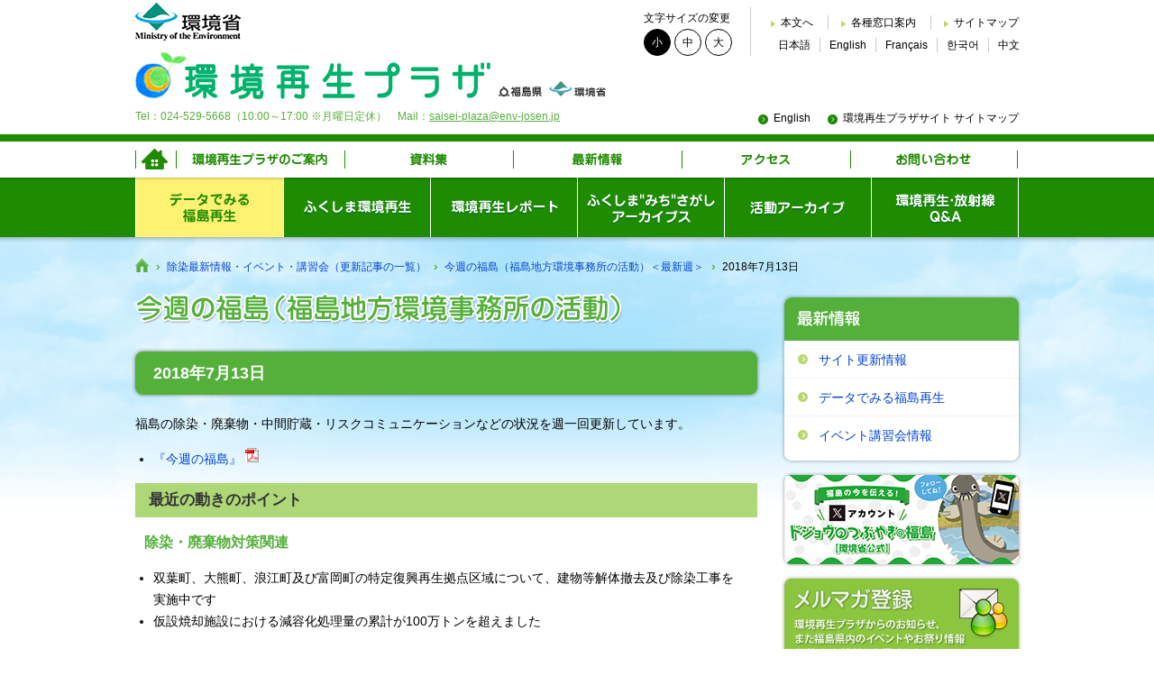

--- FILE ---
content_type: text/html; charset=UTF-8
request_url: https://josen.env.go.jp/plaza/info/weekly/weekly_180713.html
body_size: 82851
content:
<?xml version="1.0" encoding="utf-8"?>
<!DOCTYPE html PUBLIC "-//W3C//DTD XHTML 1.0 Transitional//EN" "http://www.w3.org/TR/xhtml1/DTD/xhtml1-transitional.dtd">
<html xmlns="http://www.w3.org/1999/xhtml" lang="ja" xml:lang="ja">
<head>
  <!-- meta -->
  <meta http-equiv="Content-language" content="ja" />
  <meta http-equiv="Content-Type" content="text/html; charset=UTF-8" />
  <meta http-equiv="Content-Style-Type" content="text/css" />
  <meta http-equiv="Content-Script-Type" content="text/javascript" />
  <meta http-equiv="Imagetoolbar" content="no" />
  <meta name="copyright" content="環境省" />
  <title>今週の福島 2018年7月13日 | 環境再生プラザ：福島県・環境省</title>
  <link rel="start" href="http://www.env.go.jp/index.html" />
    <link href="/plaza/i/favicon.ico" rel="shortcut icon" />
  <!-- css -->
  <link href="/plaza/css/reset.css" rel="stylesheet" type="text/css" media="screen,print" />
  <link href="/plaza/css/style.css" rel="stylesheet" type="text/css" media="screen,print" />
  <link href="/plaza/css/jquery.fancybox-1.3.4.css" rel="stylesheet" type="text/css" media="screen,print" />
  <link href="/plaza/css/box.css" rel="stylesheet" type="text/css" media="screen,print" />
  <link href="/plaza/css/print.css" rel="stylesheet" type="text/css" media="print" />
  <!-- js -->
  <script type="text/javascript" src="/plaza/js/jquery-1.8.3.min.js"></script>
  <script type="text/javascript" src="/plaza/js/slides.min.jquery.js"></script>
  <script type="text/javascript" src="/plaza/js/jq-textresizer.js"></script>
  <script type="text/javascript" src="/plaza/js/jq-cookie.js"></script>
  <script type="text/javascript" src="/plaza/js/jquery.fancybox-1.3.4.js"></script>
  <script type="text/javascript" src="/plaza/js/script.js"></script>
  <script type="text/javascript" src="/plaza/js/heightLine.js"></script>
  <script type="text/javascript" src="/plaza/js/accordion.js"></script>
  <script type="text/javascript" src="/plaza/js/changeImg.js"></script>
  <script type="text/javascript" src="/plaza/js/jquery.smoothScroll.js"></script>
  <script type="text/javascript" src="/plaza/js/rating.js"></script>

  <!-- Global site tag (gtag.js) - Google Analytics -->
<script async src="https://www.googletagmanager.com/gtag/js?id=G-8YZZ8NHPXR"></script>
<script>
  window.dataLayer = window.dataLayer || [];
  function gtag(){dataLayer.push(arguments);}
  gtag('js', new Date());

  gtag('config', 'G-8YZZ8NHPXR');
  gtag('config', 'UA-32827344-1');
</script>

</head>
<body class="weekly">
<div id="LayerContainer">
<div id="LayerBase">
  <div id="LayerHeader">
        <!-- [ Reader Start ] -->
    <div class="pageReader">
      <p><a id="reader-pagetop">ページの先頭です</a></p>
    </div>
    <!-- [ Reader End ] -->
    <!-- [ Reader Start ] -->
    <div class="pageReader">
      <dl>
        <dt>ページ内を移動するためのリンク</dt>
        <dd><a href="#Skip" accesskey="c" tabindex="-1">本文(c)へ</a></dd>
        <dd><a href="#AreaGnavi" accesskey="g" tabindex="-1">グローバルナビゲーション(g)へ</a></dd>
      </dl>
    </div>
    <!-- [ Reader End ] -->

    <div id="headerInner">
      <div class="headerInner__left">
        <p class="envLogo"><a href="http://www.env.go.jp/" target="_blank" class="envLogo__link"><img src="/plaza/i/logo_env_header_min.png" height="42" width="118" alt="環境省 Ministry of the Environment" class="envLogo__link__img" /></a></p>
        <h1 class="logo"><a href="/plaza/" class="logo__link"><img src="/plaza/i/logo_1707.png" alt="環境再生プラザサイト" width="394" height="53" /></a></h1><!--
        --><ul class="logoSub">
          <li id="FukushimaLinkBanner"><a href="http://www.pref.fukushima.lg.jp/" target="_blank"><img src="/plaza/i/logo_fukushima_1611.png" alt="福島県" width="49" height="17" /></a></li>
          <li id="MoeLinkBanner"><a href="http://www.env.go.jp/" target="_blank"><img src="/plaza/i/logo_env_min_header_1611.png" alt="環境省" width="63" height="17" /></a></li>
        </ul>
        <p class="header-address">Tel：024-529-5668（10:00～17:00 ※月曜日定休）　Mail：<a href="&#x6D;&#x61;&#x69;&#x6C;&#x74;&#x6F;&#x3A;&#x73;&#x61;&#x69;&#x73;&#x65;&#x69;&#x2D;&#x70;&#x6C;&#x61;&#x7A;&#x61;&#x40;&#x65;&#x6E;&#x76;&#x2D;&#x6A;&#x6F;&#x73;&#x65;&#x6E;&#x2E;&#x6A;&#x70;&#xA;">&#x73;&#x61;&#x69;&#x73;&#x65;&#x69;&#x2D;&#x70;&#x6C;&#x61;&#x7A;&#x61;&#x40;&#x65;&#x6E;&#x76;&#x2D;&#x6A;&#x6F;&#x73;&#x65;&#x6E;&#x2E;&#x6A;&#x70;&#xA;</a></p>
      </div>
      <!-- /.headerInner__left -->
      <div class="headerInner__right">

        <div class="headerInner__right__top headerUtility">
          <div class="headerUtility__item">
            <dl id="textsizer" class="h-fsList">
              <dt class="h-fsList__label">文字サイズの変更</dt>
              <dd class="h-fsList__item"><a href="javascript:void(0);" class="h-fsList__item__link btn-s small-text">小</a></dd>
              <dd class="h-fsList__item"><a href="javascript:void(0);" class="h-fsList__item__link btn-m medium-text">中</a></dd>
              <dd class="h-fsList__item"><a href="javascript:void(0);" class="h-fsList__item__link btn-l large-text">大</a></dd>
            </dl>
            <!-- /.h-fsList -->
          </div>
          <!-- /.headerUtility__item -->
          
          <div class="headerUtility__item">
            <ul class="h-infoLink">
              <li class="h-infoLink__item"><a href="#LayerBody" class="h-infoLink__item__link">本文へ</a></li>
              <!-- <li class="h-infoLink__item"><a href="http://www.env.go.jp/accessibility/html/index.html" class="h-infoLink__item__link">音声読み上げ</a></li> -->
              <li class="h-infoLink__item"><a href="http://www.env.go.jp/info/mado.html" class="h-infoLink__item__link">各種窓口案内</a></li>
              <li class="h-infoLink__item"><a href="http://www.env.go.jp/sitemap.html" class="h-infoLink__item__link">サイトマップ</a></li>
            </ul>
            <ul class="h-lang">
              <li class="h-lang__item"><a href="http://www.env.go.jp/index.html" target="_blank" class="h-lang__item__link">日本語</a></li>
              <li class="h-lang__item" lang="en" xml:lang="en"><a href="http://www.env.go.jp/en/index.html" target="_blank" class="h-lang__item__link">English</a></li>
              <li class="h-lang__item" lang="fr" xml:lang="fr"><a href="http://www.env.go.jp/fr/index.html" target="_blank" class="h-lang__item__link">Fran&#231;ais</a></li>
              <li class="h-lang__item" lang="ko" xml:lang="ko"><a href="http://www.env.go.jp/kr/index.html" target="_blank" class="h-lang__item__link">&#54620;&#44397;&#50612;</a></li>
              <li class="h-lang__item" lang="zn" xml:lang="zn"><a href="http://www.env.go.jp/cn/index.html" target="_blank" class="h-lang__item__link">中文</a></li>
            </ul>
          </div>
          <!-- /.headerUtility__item -->
        </div>
        <!-- /.headerInner__right__top -->

        <div class="headerInner__right__bottom headerUtility">
          <div class="headerUtility__item">
            <ul class="h-linkList">
              <li class="h-linkList__item"><a href="/plaza/eng/index.html" class="h-linkList__item__link">English</a></li>
              <li class="h-linkList__item"><a href="/plaza/sitemap/index.html" class="h-linkList__item__link">環境再生プラザサイト サイトマップ</a></li>
            </ul>
          </div>
          <!-- /.headerUtility__item -->
        </div>
        <!-- /.headerInner__right__bottom -->

      </div>
        <!-- /.headerInner__right -->

    </div>
    <!--/#headerInner-->
    <!-- [ Reader Start ] -->
    <div class="pageReader">
      <p><a id="reader-gnavi">ここからグローバルナビです。</a></p>
    </div>
    <!-- [ Reader End ] -->
    
    <div id="AreaGnavi">
      <div class="AreaGnavi-inner">
        <ul>
          <li id="Gnavi01"><a href="/plaza/" title="ホーム"><span class="AreaGnavi-label">ホーム</span></a></li>
          <li id="Gnavi02"><a href="/plaza/about/" title="環境再生プラザのご案内"><span class="AreaGnavi-label">環境再生プラザのご案内</span></a></li>
          <li id="Gnavi04"><a href="/plaza/materials_links/" title="資料集"><span class="AreaGnavi-label">資料集</span></a></li>
          <li id="Gnavi03"><a href="/plaza/info/" title="最新情報"><span class="AreaGnavi-label">最新情報</span></a></li>
          <li id="Gnavi06"><a href="/plaza/about/access.html" title="アクセス"><span class="AreaGnavi-label">アクセス</span></a></li>
          <li id="Gnavi05"><a href="/plaza/about/contact.html" title="お問い合わせ"><span class="AreaGnavi-label">お問い合わせ</span></a></li>
        </ul>
      </div>
    </div>
    <!-- /#AreaGnavi -->
    
    <div id="AreaLnavi">
      <ul>
        <li id="Lnavi-viewdata"><a title="データでみる福島再生" href="/plaza/info/data/"><span class="lnavi-label">データでみる福島再生</span></a>
          <div class="lnavi-dropdown">
            <ul>
              <li><a href="/plaza/info/data/">データでみる福島再生<br />今週の福島（過去分）</a></li>
              <li><a href="/plaza/info/monthly/">ふくしま環境再生</a></li>
            </ul>
          </div>
        </li>

        <li id="Lnavi-regeneration"><a title="ふくしま環境再生" href="/plaza/info/monthly/"><span class="lnavi-label">ふくしま環境再生</span></a>
          <div class="lnavi-dropdown">
            <ul>
              <li><a href="/plaza/info/event/ohkuma_futaba/">大熊・双葉環境まちづくりミーティング</a></li>
              <li><a href="/plaza/info/event/ohkuma_kikikaki/">大熊町聞き書き活動</a></li>
            </ul>
          </div>
        </li>

        <li id="Lnavi-report"><a title="環境再生レポート" href="/plaza/restoration/"><span class="lnavi-label">環境再生レポート</span></a>
          <div class="lnavi-dropdown">
            <ul>
              <li><a href="/plaza/info/data/">データでみる福島再生</a></li>
              <li><a href="/plaza/info/update/">サイト更新情報</a></li>
            </ul>
          </div>
        </li>

        <li id="Lnavi-michisagashi"><a title="ふくしま”みち”さがしアーカイブ" href="/plaza/about/communication/michisagashi/"><span class="lnavi-label">ふくしま”みち”さがしアーカイブ</span></a>
          <div class="lnavi-dropdown">
            <ul>
              <li><a href="/plaza/about/communication/michisagashi/">ふくしまみちさがし<br />アーカイブス</a></li>
              <li><a href="/plaza/about/communication/kurumaza/">くるまざカフェ</a></li>
            </ul>
          </div>
        </li>

        <li id="Lnavi-activity"><a title="活動アーカイブ" href="/plaza/archive/"><span class="lnavi-label">活動アーカイブ</span></a>
          <div class="lnavi-dropdown">
            <ul>
              <li><a href="/plaza/restoration/">環境再生レポート</a></li>
              <li><a href="/plaza/rebirth/">福島再生</a></li>
              <li><a href="/plaza/report/">除染活動レポート</a></li>
            </ul>
          </div>
        </li>

        <li id="Lnavi-qa"><a title="環境再生・放射線Q＆A" href="/plaza/decontamination/"><span class="lnavi-label">環境再生・放射線Q＆A</span></a>
          <div class="lnavi-dropdown">
            <ul>
              <li class="snavi-question"><a href="/plaza/decontamination/qa_01.html">除染の目標・計画などについて</a></li>
              <li class="snavi-question"><a href="/plaza/decontamination/qa_02.html">除染の方法・効果について</a></li>
              <li class="snavi-question"><a href="/plaza/decontamination/qa_03.html">除染などで発生した廃棄物について</a></li>
              <li class="snavi-question"><a href="/plaza/decontamination/qa_04.html">除染費用にともなう補助金・予算等について</a></li>
              <li class="snavi-question"><a href="/plaza/decontamination/qa_08.html">放射線の基礎知識と健康影響等について</a></li>
              <li class="snavi-question"><a href="/plaza/decontamination/qa_glossary.html">用語集</a></li>
            </ul>
          </div>
        </li>

      </ul>
    </div>
    <!-- /#AreaLnavi -->
    <!-- [ Reader Start ] -->
    <div class="pageReader">
      <p><a id="reader-gnaviEnd">グローバルメニューここまでです。</a></p>
    </div>
    <!-- [ Reader End ] -->
    <div id="BreadCrumb">
      <ul>
        <li><a href="/plaza/"><img src="/plaza/i/bread_crumb_home.png" alt="ホームへ" width="15" height="15" /></a></li>
        <li><a href="/plaza/info/">除染最新情報・イベント・講習会（更新記事の一覧）</a></li>
        <li><a href="/plaza/info/weekly/">今週の福島（福島地方環境事務所の活動）＜最新週＞</a></li>
        <li>2018年7月13日</li>
      </ul>
    </div>
    <!-- /#BreadCrumb -->
  </div>
  <!-- /#LayerHeader -->
  <div id="LayerBody">
    <div id="LayerContents">
      <p id="Skip">ここから本文です</p>
      <div id="LayerContentsBody">
        <h1><img src="/plaza/i/h1/h1_info_weekly_1707.png" width="680" height="35" alt="今週の福島（福島地方環境事務所の活動）" /></h1>

      <!-- MainContent -->
        <h2 class="head-element">2018年7月13日</h2>
        <p>福島の除染・廃棄物・中間貯蔵・リスクコミュニケーションなどの状況を週一回更新しています。</p>
        <ul>
          <li><a href="/plaza/info/weekly/pdf/weekly_180713.pdf" target="_blank" onClick="ga('send','event','download','weekly_180713.pdf','weekly_180713.pdf');">『今週の福島』 <img src="/plaza/i/icon_pdf.gif" width="15" height="16" alt="PDFリンク" /></a></li>
        </ul>
        <h3 class="head-element">最近の動きのポイント</h3>
        <h4 class="plain-element">除染・廃棄物対策関連</h4>
        <ul>
          <li>双葉町、大熊町、浪江町及び富岡町の特定復興再生拠点区域について、建物等解体撤去及び除染工事を実施中です</li>
          <li>仮設焼却施設における減容化処理量の累計が100万トンを超えました</li>
        </ul>
        <h4 class="plain-element">中間貯蔵施設関連</h4>
        <ul>
          <li>天栄村から平成30年度の輸送を開始しました</li>
          <li>第2期施設のうち、大熊&#9312;工区の受入・分別施設について7月13日から運転を開始しました</li>
        </ul>
        <h4 class="plain-element">リスクコミュニケーション等関連</h4>
        <ul>
          <li>自治体職員や相談員等の活動の支援、住民の放射線に関する理解醸成の支援、環境再生等に関する情報発信等の活動を実施中です</li>
          <li>環境再生プラザにおいて、「プラザ夏学習」と題した小中学生向けの放射線教室を開催します</li>
          <li>環境省こども霞が関見学デーにおいて、環境再生プラザが移動展示を行います（8/1,2）</li>
        </ul>

        <p class="m-t40">※以前の記事は下のバックナンバーよりご覧いただけます。</p>


                <h3 id="Back_No" class="h3-backnumber m-t30 head-element">バックナンバー</h3>

        <h4 class="h4-backnumber-accordion toggle-btn"><a href="javascript:void(0);">■2026年の「データでみる福島再生」</a></h4>
        <div class="clear backnumber-accordion toggle-area">
          <p class="left link-arrow2 m-r25">・<a href="/plaza/info/data/data_2601.html">2026年1月9日</a></p>
        </div>

        <h4 class="h4-backnumber-accordion toggle-btn"><a href="javascript:void(0);">■2025年の「データでみる福島再生」</a></h4>
        <div class="clear backnumber-accordion toggle-area">
          <p class="left link-arrow2 m-r25">・<a href="/plaza/info/data/data_2512.html">2025年12月5日</a></p>
          <p class="left link-arrow2 m-r25">・<a href="/plaza/info/data/data_2511.html">2025年11月10日</a></p>
          <p class="left link-arrow2 m-r25">・<a href="/plaza/info/data/data_2510.html">2025年10月7日</a></p>
          <p class="left link-arrow2 m-r25">・<a href="/plaza/info/data/data_2509.html">2025年9月5日</a></p>
          <p class="left link-arrow2 m-r25">・<a href="/plaza/info/data/data_2508.html">2025年8月7日</a></p>
          <p class="left link-arrow2 m-r25">・<a href="/plaza/info/data/data_2507.html">2025年7月7日</a></p>
          <p class="left link-arrow2 m-r25">・<a href="/plaza/info/data/data_2506.html">2025年6月6日</a></p>
          <p class="left link-arrow2 m-r25">・<a href="/plaza/info/data/data_2505.html">2025年5月9日</a></p>
          <p class="left link-arrow2 m-r25">・<a href="/plaza/info/data/data_2504.html">2025年4月7日</a></p>
          <p class="left link-arrow2 m-r25">・<a href="/plaza/info/data/data_2503.html">2025年3月7日</a></p>
          <p class="left link-arrow2 m-r25">・<a href="/plaza/info/data/data_2502.html">2025年2月7日</a></p>
          <p class="left link-arrow2 m-r25">・<a href="/plaza/info/data/data_2501.html">2025年1月10日</a></p>
        </div>

        <h4 class="h4-backnumber-accordion toggle-btn"><a href="javascript:void(0);">■2024年の「データでみる福島再生」</a></h4>
        <div class="clear backnumber-accordion toggle-area">
          <p class="left link-arrow2 m-r25">・<a href="/plaza/info/data/data_2412.html">2024年12月6日</a></p>
          <p class="left link-arrow2 m-r25">・<a href="/plaza/info/data/data_2411.html">2024年11月8日</a></p>
          <p class="left link-arrow2 m-r25">・<a href="/plaza/info/data/data_2410.html">2024年10月7日</a></p>
          <p class="left link-arrow2 m-r25">・<a href="/plaza/info/data/data_2409.html">2024年9月6日</a></p>
          <p class="left link-arrow2 m-r25">・<a href="/plaza/info/data/data_2408.html">2024年8月7日</a></p>
          <p class="left link-arrow2 m-r25">・<a href="/plaza/info/data/data_2407.html">2024年7月5日</a></p>
          <p class="left link-arrow2 m-r25">・<a href="/plaza/info/data/data_2406.html">2024年6月7日</a></p>
          <p class="left link-arrow2 m-r25">・<a href="/plaza/info/data/data_2405.html">2024年5月9日</a></p>
          <p class="left link-arrow2 m-r25">・<a href="/plaza/info/data/data_2404.html">2024年4月5日</a></p>
          <p class="left link-arrow2 m-r25">・<a href="/plaza/info/data/data_2403.html">2024年3月7日</a></p>
          <p class="left link-arrow2 m-r25">・<a href="/plaza/info/data/data_2402.html">2024年2月7日</a></p>
          <p class="left link-arrow2 m-r25">・<a href="/plaza/info/data/data_2401.html">2024年1月11日</a></p>
        </div>

        <h4 class="h4-backnumber-accordion toggle-btn"><a href="javascript:void(0);">■2023年の「データでみる福島再生」</a></h4>
        <div class="clear backnumber-accordion toggle-area">
          <p class="left link-arrow2 m-r25">・<a href="/plaza/info/data/data_2312.html">2023年12月7日</a></p>
          <p class="left link-arrow2 m-r25">・<a href="/plaza/info/data/data_2311.html">2023年11月8日</a></p>
          <p class="left link-arrow2 m-r25">・<a href="/plaza/info/data/data_2310.html">2023年10月6日</a></p>
          <p class="left link-arrow2 m-r25">・<a href="/plaza/info/data/data_2309.html">2023年9月7日</a></p>
          <p class="left link-arrow2 m-r25">・<a href="/plaza/info/data/data_2308.html">2023年8月7日</a></p>
          <p class="left link-arrow2 m-r25">・<a href="/plaza/info/data/data_2307.html">2023年7月7日</a></p>
          <p class="left link-arrow2 m-r25">・<a href="/plaza/info/data/data_2306.html">2023年6月7日</a></p>
          <p class="left link-arrow2 m-r25">・<a href="/plaza/info/data/data_2305.html">2023年5月10日</a></p>
          <p class="left link-arrow2 m-r25">・<a href="/plaza/info/data/data_2304.html">2023年4月14日</a></p>
          <p class="left link-arrow2 m-r25">・<a href="/plaza/info/data/data_2303.html">2023年3月7日</a></p>
          <p class="left link-arrow2 m-r25">・<a href="/plaza/info/data/data_2302.html">2023年2月7日</a></p>
          <p class="left link-arrow2 m-r25">・<a href="/plaza/info/data/data_2301.html">2023年1月11日</a></p>
        </div>

        <h4 class="h4-backnumber-accordion toggle-btn"><a href="javascript:void(0);">■2022年の「データでみる福島再生」</a></h4>
        <div class="clear backnumber-accordion toggle-area">
          <p class="left link-arrow2 m-r25">・<a href="/plaza/info/data/data_2212.html">2022年12月7日</a></p>
          <p class="left link-arrow2 m-r25">・<a href="/plaza/info/data/data_2211.html">2022年11月7日</a></p>
          <p class="left link-arrow2 m-r25">・<a href="/plaza/info/data/data_2210.html">2022年10月7日</a></p>
          <p class="left link-arrow2 m-r25">・<a href="/plaza/info/data/data_2209.html">2022年9月7日</a></p>
          <p class="left link-arrow2 m-r25">・<a href="/plaza/info/data/data_2208.html">2022年8月5日</a></p>
          <p class="left link-arrow2 m-r25">・<a href="/plaza/info/data/data_2207.html">2022年7月7日</a></p>
          <p class="left link-arrow2 m-r25">・<a href="/plaza/info/data/data_2206.html">2022年6月7日</a></p>
          <p class="left link-arrow2 m-r25">・<a href="/plaza/info/data/data_2205.html">2022年5月11日</a></p>
          <p class="left link-arrow2 m-r25">・<a href="/plaza/info/data/data_2204.html">2022年4月8日</a></p>
          <p class="left link-arrow2 m-r25">・<a href="/plaza/info/data/data_2203.html">2022年3月7日</a></p>
          <p class="left link-arrow2 m-r25">・<a href="/plaza/info/data/data_2202.html">2022年2月7日</a></p>
          <p class="left link-arrow2 m-r25">・<a href="/plaza/info/data/data_2201.html">2022年1月11日</a></p>
        </div>

        <h4 class="h4-backnumber-accordion toggle-btn"><a href="javascript:void(0);">■2021年の「データでみる福島再生」</a></h4>
        <div class="clear backnumber-accordion toggle-area">
          <p class="left link-arrow2 m-r25">・<a href="/plaza/info/data/data_2112.html">2021年12月7日</a></p>
          <p class="left link-arrow2 m-r25">・<a href="/plaza/info/data/data_2111.html">2021年11月8日</a></p>
          <p class="left link-arrow2 m-r25">・<a href="/plaza/info/data/data_2110.html">2021年10月7日</a></p>
          <p class="left link-arrow2 m-r25">・<a href="/plaza/info/data/data_2109.html">2021年9月7日</a></p>
          <p class="left link-arrow2 m-r25">・<a href="/plaza/info/data/data_2108.html">2021年8月6日</a></p>
          <p class="left link-arrow2 m-r25">・<a href="/plaza/info/data/data_2107.html">2021年7月7日</a></p>
          <p class="left link-arrow2 m-r25">・<a href="/plaza/info/data/data_2106.html">2021年6月7日</a></p>
          <p class="left link-arrow2 m-r25">・<a href="/plaza/info/data/data_2105.html">2021年5月12日</a></p>
          <p class="left link-arrow2 m-r25">・<a href="/plaza/info/data/data_2104.html">2021年4月7日</a></p>
          <p class="left link-arrow2 m-r25">・<a href="/plaza/info/data/data_2103.html">2021年3月5日</a></p>
          <p class="left link-arrow2 m-r25">・<a href="/plaza/info/data/data_2102.html">2021年2月5日</a></p>
          <p class="left link-arrow2 m-r25">・<a href="/plaza/info/data/data_2101.html">2021年1月15日</a></p>
        </div>

        <h4 class="h4-backnumber-accordion toggle-btn"><a href="javascript:void(0);">■2020年の「データでみる福島再生」</a></h4>
        <div class="clear backnumber-accordion toggle-area">
          <p class="left link-arrow2 m-r25">・<a href="/plaza/info/data/data_2012.html">2020年12月7日</a></p>
          <p class="left link-arrow2 m-r25">・<a href="/plaza/info/data/data_2011.html">2020年11月9日</a></p>
          <p class="left link-arrow2 m-r25">・<a href="/plaza/info/data/data_2010.html">2020年10月7日</a></p>
          <p class="left link-arrow2 m-r25">・<a href="/plaza/info/data/data_2009.html">2020年9月4日</a></p>
          <p class="left link-arrow2 m-r25">・<a href="/plaza/info/data/data_2008.html">2020年8月7日</a></p>
          <p class="left link-arrow2 m-r25">・<a href="/plaza/info/data/data_2007.html">2020年7月7日</a></p>
          <p class="left link-arrow2 m-r25">・<a href="/plaza/info/data/data_2006.html">2020年6月5日</a></p>
          <p class="left link-arrow2 m-r25">・<a href="/plaza/info/data/data_2005.html">2020年5月12日</a></p>
          <p class="left link-arrow2 m-r25">・<a href="/plaza/info/data/data_2004.html">2020年4月7日</a></p>
          <p class="left link-arrow2 m-r25">・<a href="/plaza/info/data/data_2003.html">2020年3月6日</a></p>
          <p class="left link-arrow2 m-r25">・<a href="/plaza/info/data/data_2002.html">2020年2月7日</a></p>
          <p class="left link-arrow2 m-r25">・<a href="/plaza/info/data/data_2001.html">2020年1月10日</a></p>
        </div>

        <h4 class="h4-backnumber-accordion toggle-btn"><a href="javascript:void(0);">■2019年の「データでみる福島再生」</a></h4>
        <div class="clear backnumber-accordion toggle-area">
          <p class="left link-arrow2 m-r25">・<a href="/plaza/info/data/data_1912.html">2019年12月6日</a></p>
          <p class="left link-arrow2 m-r25">・<a href="/plaza/info/data/data_1911.html">2019年11月8日</a></p>
          <p class="left link-arrow2 m-r25">・<a href="/plaza/info/data/data_1910.html">2019年10月7日</a></p>
          <p class="left link-arrow2 m-r25">・<a href="/plaza/info/data/data_1909.html">2019年9月6日</a></p>
          <p class="left link-arrow2 m-r25">・<a href="/plaza/info/data/data_1908.html">2019年8月7日</a></p>
          <p class="left link-arrow2 m-r25">・<a href="/plaza/info/data/data_1907.html">2019年7月5日</a></p>
          <p class="left link-arrow2 m-r25">・<a href="/plaza/info/data/data_1906.html">2019年6月14日</a></p>
        </div>

        <h2 class="m-t30 m-b0 m-l0"><img src="/plaza/i/h1/h1_info_weekly_1906.png" width="700" height="auto" alt="今週の福島（福島地方環境事務所の活動）" /></h2>
        <h3 id="Back_No" class="h3-backnumber head-element m-t5">バックナンバー</h3>

        <h4 class="h4-backnumber-accordion toggle-btn"><a href="javascript:void(0);">■2019年の今週の福島</a></h4>
        <div class="clear backnumber-accordion toggle-area">
          <p class="left link-arrow2 m-r25">・<a href="/plaza/info/weekly/weekly_190607.html">2019年6月7日</a></p>
          <p class="left link-arrow2 m-r25">・<a href="/plaza/info/weekly/weekly_190531.html">2019年5月31日</a></p>
          <p class="left link-arrow2 m-r25">・<a href="/plaza/info/weekly/weekly_190524.html">2019年5月24日</a></p>
          <p class="left link-arrow2 m-r25">・<a href="/plaza/info/weekly/weekly_190517.html">2019年5月17日</a></p>
          <p class="left link-arrow2 m-r25">・<a href="/plaza/info/weekly/weekly_190426.html">2019年4月26日</a></p>
          <p class="left link-arrow2 m-r25">・<a href="/plaza/info/weekly/weekly_190419.html">2019年4月19日</a></p>
          <p class="left link-arrow2 m-r25">・<a href="/plaza/info/weekly/weekly_190412.html">2019年4月12日</a></p>
          <p class="left link-arrow2 m-r25">・<a href="/plaza/info/weekly/weekly_190405.html">2019年4月5日</a></p>
          <p class="left link-arrow2 m-r25">・<a href="/plaza/info/weekly/weekly_190329.html">2019年3月29日</a></p>
          <p class="left link-arrow2 m-r25">・<a href="/plaza/info/weekly/weekly_190322.html">2019年3月22日</a></p>
          <p class="left link-arrow2 m-r25">・<a href="/plaza/info/weekly/weekly_190315.html">2019年3月15日</a></p>
          <p class="left link-arrow2 m-r25">・<a href="/plaza/info/weekly/weekly_190308.html">2019年3月8日</a></p>
          <p class="left link-arrow2 m-r25">・<a href="/plaza/info/weekly/weekly_190301.html">2019年3月1日</a></p>
          <p class="left link-arrow2 m-r25">・<a href="/plaza/info/weekly/weekly_190222.html">2019年2月22日</a></p>
          <p class="left link-arrow2 m-r25">・<a href="/plaza/info/weekly/weekly_190215.html">2019年2月15日</a></p>
          <p class="left link-arrow2 m-r25">・<a href="/plaza/info/weekly/weekly_190208.html">2019年2月8日</a></p>
          <p class="left link-arrow2 m-r25">・<a href="/plaza/info/weekly/weekly_190201.html">2019年2月1日</a></p>
          <p class="left link-arrow2 m-r25">・<a href="/plaza/info/weekly/weekly_190125.html">2019年1月25日</a></p>
          <p class="left link-arrow2 m-r25">・<a href="/plaza/info/weekly/weekly_190118.html">2019年1月18日</a></p>
          <p class="left link-arrow2 m-r25">・<a href="/plaza/info/weekly/weekly_190111.html">2019年1月11日</a></p>
        </div>

        <h4 class="h4-backnumber-accordion toggle-btn"><a href="javascript:void(0);">■2018年の今週の福島</a></h4>
        <div class="clear backnumber-accordion toggle-area">
          <p class="left link-arrow2 m-r25">・<a href="/plaza/info/weekly/weekly_181228.html">2018年12月28日</a></p>
          <p class="left link-arrow2 m-r25">・<a href="/plaza/info/weekly/weekly_181221.html">2018年12月21日</a></p>
          <p class="left link-arrow2 m-r25">・<a href="/plaza/info/weekly/weekly_181214.html">2018年12月14日</a></p>
          <p class="left link-arrow2 m-r25">・<a href="/plaza/info/weekly/weekly_181207.html">2018年12月7日</a></p>
          <p class="left link-arrow2 m-r25">・<a href="/plaza/info/weekly/weekly_181130.html">2018年11月30日</a></p>
          <p class="left link-arrow2 m-r25">・<a href="/plaza/info/weekly/weekly_181122.html">2018年11月22日</a></p>
          <p class="left link-arrow2 m-r25">・<a href="/plaza/info/weekly/weekly_181116.html">2018年11月16日</a></p>
          <p class="left link-arrow2 m-r25">・<a href="/plaza/info/weekly/weekly_181109.html">2018年11月9日</a></p>
          <p class="left link-arrow2 m-r25">・<a href="/plaza/info/weekly/weekly_181102.html">2018年11月2日</a></p>
          <p class="left link-arrow2 m-r25">・<a href="/plaza/info/weekly/weekly_181026.html">2018年10月26日</a></p>
          <p class="left link-arrow2 m-r25">・<a href="/plaza/info/weekly/weekly_181019.html">2018年10月19日</a></p>
          <p class="left link-arrow2 m-r25">・<a href="/plaza/info/weekly/weekly_181012.html">2018年10月12日</a></p>
          <p class="left link-arrow2 m-r25">・<a href="/plaza/info/weekly/weekly_181005.html">2018年10月5日</a></p>
          <p class="left link-arrow2 m-r25">・<a href="/plaza/info/weekly/weekly_180928.html">2018年9月28日</a></p>
          <p class="left link-arrow2 m-r25">・<a href="/plaza/info/weekly/weekly_180921.html">2018年9月21日</a></p>
          <p class="left link-arrow2 m-r25">・<a href="/plaza/info/weekly/weekly_180914.html">2018年9月14日</a></p>
          <p class="left link-arrow2 m-r25">・<a href="/plaza/info/weekly/weekly_180907.html">2018年9月7日</a></p>
          <p class="left link-arrow2 m-r25">・<a href="/plaza/info/weekly/weekly_180831.html">2018年8月31日</a></p>
          <p class="left link-arrow2 m-r25">・<a href="/plaza/info/weekly/weekly_180824.html">2018年8月24日</a></p>
          <p class="left link-arrow2 m-r25">・<a href="/plaza/info/weekly/weekly_180810.html">2018年8月10日</a></p>
          <p class="left link-arrow2 m-r25">・<a href="/plaza/info/weekly/weekly_180803.html">2018年8月3日</a></p>
          <p class="left link-arrow2 m-r25">・<a href="/plaza/info/weekly/weekly_180727.html">2018年7月27日</a></p>
          <p class="left link-arrow2 m-r25">・<a href="/plaza/info/weekly/weekly_180720.html">2018年7月20日</a></p>
          <p class="left link-arrow2 m-r25">・<a href="/plaza/info/weekly/weekly_180713.html">2018年7月13日</a></p>
          <p class="left link-arrow2 m-r25">・<a href="/plaza/info/weekly/weekly_180706.html">2018年7月6日</a></p>
          <p class="left link-arrow2 m-r25">・<a href="/plaza/info/weekly/weekly_180629.html">2018年6月29日</a></p>
          <p class="left link-arrow2 m-r25">・<a href="/plaza/info/weekly/weekly_180622.html">2018年6月22日</a></p>
          <p class="left link-arrow2 m-r25">・<a href="/plaza/info/weekly/weekly_180615.html">2018年6月15日</a></p>
          <p class="left link-arrow2 m-r25">・<a href="/plaza/info/weekly/weekly_180608.html">2018年6月8日</a></p>
          <p class="left link-arrow2 m-r25">・<a href="/plaza/info/weekly/weekly_180601.html">2018年6月1日</a></p>
          <p class="left link-arrow2 m-r25">・<a href="/plaza/info/weekly/weekly_180525.html">2018年5月25日</a></p>
          <p class="left link-arrow2 m-r25">・<a href="/plaza/info/weekly/weekly_180518.html">2018年5月18日</a></p>
          <p class="left link-arrow2 m-r25">・<a href="/plaza/info/weekly/weekly_180511.html">2018年5月11日</a></p>
          <p class="left link-arrow2 m-r25">・<a href="/plaza/info/weekly/weekly_180427.html">2018年4月27日</a></p>
          <p class="left link-arrow2 m-r25">・<a href="/plaza/info/weekly/weekly_180420.html">2018年4月20日</a></p>
          <p class="left link-arrow2 m-r25">・<a href="/plaza/info/weekly/weekly_180413.html">2018年4月13日</a></p>
          <p class="left link-arrow2 m-r25">・<a href="/plaza/info/weekly/weekly_180406.html">2018年4月6日</a></p>
          <p class="left link-arrow2 m-r25">・<a href="/plaza/info/weekly/weekly_180330.html">2018年3月30日</a></p>
          <p class="left link-arrow2 m-r25">・<a href="/plaza/info/weekly/weekly_180323.html">2018年3月23日</a></p>
          <p class="left link-arrow2 m-r25">・<a href="/plaza/info/weekly/weekly_180316.html">2018年3月16日</a></p>
          <p class="left link-arrow2 m-r25">・<a href="/plaza/info/weekly/weekly_180309.html">2018年3月9日</a></p>
          <p class="left link-arrow2 m-r25">・<a href="/plaza/info/weekly/weekly_180302.html">2018年3月2日</a></p>
          <p class="left link-arrow2 m-r25">・<a href="/plaza/info/weekly/weekly_180223.html">2018年2月23日</a></p>
          <p class="left link-arrow2 m-r25">・<a href="/plaza/info/weekly/weekly_180216.html">2018年2月16日</a></p>
          <p class="left link-arrow2 m-r25">・<a href="/plaza/info/weekly/weekly_180209.html">2018年2月9日</a></p>
          <p class="left link-arrow2 m-r25">・<a href="/plaza/info/weekly/weekly_180202.html">2018年2月2日</a></p>
          <p class="left link-arrow2 m-r25">・<a href="/plaza/info/weekly/weekly_180126.html">2018年1月26日</a></p>
          <p class="left link-arrow2 m-r25">・<a href="/plaza/info/weekly/weekly_180119.html">2018年1月19日</a></p>
        </div>

        <h4 class="h4-backnumber-accordion toggle-btn"><a href="javascript:void(0);">■2017年の今週の福島</a></h4>
        <div class="clear backnumber-accordion toggle-area">
          <p class="left link-arrow2 m-r25">・<a href="/plaza/info/weekly/weekly_171222.html">2017年12月22日</a></p>
          <p class="left link-arrow2 m-r25">・<a href="/plaza/info/weekly/weekly_171215.html">2017年12月15日</a></p>
          <p class="left link-arrow2 m-r25">・<a href="/plaza/info/weekly/weekly_171208.html">2017年12月8日</a></p>
          <p class="left link-arrow2 m-r25">・<a href="/plaza/info/weekly/weekly_171201.html">2017年12月1日</a></p>
          <p class="left link-arrow2 m-r25">・<a href="/plaza/info/weekly/weekly_171124.html">2017年11月24日</a></p>
          <p class="left link-arrow2 m-r25">・<a href="/plaza/info/weekly/weekly_171117.html">2017年11月17日</a></p>
          <p class="left link-arrow2 m-r25">・<a href="/plaza/info/weekly/weekly_171110.html">2017年11月10日</a></p>
          <p class="left link-arrow2 m-r25">・<a href="/plaza/info/weekly/weekly_171102.html">2017年11月2日</a></p>
          <p class="left link-arrow2 m-r25">・<a href="/plaza/info/weekly/weekly_171027.html">2017年10月27日</a></p>
          <p class="left link-arrow2 m-r25">・<a href="/plaza/info/weekly/weekly_171020.html">2017年10月20日</a></p>
          <p class="left link-arrow2 m-r25">・<a href="/plaza/info/weekly/weekly_171013.html">2017年10月13日</a></p>
          <p class="left link-arrow2 m-r25">・<a href="/plaza/info/weekly/weekly_171006.html">2017年10月6日</a></p>
          <p class="left link-arrow2 m-r25">・<a href="/plaza/info/weekly/weekly_170929.html">2017年9月29日</a></p>
          <p class="left link-arrow2 m-r25">・<a href="/plaza/info/weekly/weekly_170922.html">2017年9月22日</a></p>
          <p class="left link-arrow2 m-r25">・<a href="/plaza/info/weekly/weekly_170915.html">2017年9月15日</a></p>
          <p class="left link-arrow2 m-r25">・<a href="/plaza/info/weekly/weekly_170908.html">2017年9月8日</a></p>
          <p class="left link-arrow2 m-r25">・<a href="/plaza/info/weekly/weekly_170901.html">2017年9月1日</a></p>
          <p class="left link-arrow2 m-r25">・<a href="/plaza/info/weekly/weekly_170825.html">2017年8月25日</a></p>
          <p class="left link-arrow2 m-r25">・<a href="/plaza/info/weekly/weekly_170810.html">2017年8月10日</a></p>
          <p class="left link-arrow2 m-r25">・<a href="/plaza/info/weekly/weekly_170804.html">2017年8月4日</a></p>
          <p class="left link-arrow2 m-r25">・<a href="/plaza/info/weekly/weekly_170728.html">2017年7月28日</a></p>
          <p class="left link-arrow2 m-r25">・<a href="/plaza/info/weekly/weekly_170721.html">2017年7月21日</a></p>
          <p class="left link-arrow2 m-r25">・<a href="/plaza/info/weekly/weekly_170714.html">2017年7月14日</a></p>
          <p class="left link-arrow2 m-r25">・<a href="/plaza/info/weekly/weekly_170707.html">2017年7月7日</a></p>
          <p class="left link-arrow2 m-r25">・<a href="/plaza/info/weekly/weekly_170630.html">2017年6月30日</a></p>
          <p class="left link-arrow2 m-r25">・<a href="/plaza/info/weekly/weekly_170623.html">2017年6月23日</a></p>
          <p class="left link-arrow2 m-r25">・<a href="/plaza/info/weekly/weekly_170616.html">2017年6月16日</a></p>
          <p class="left link-arrow2 m-r25">・<a href="/plaza/info/weekly/weekly_170609.html">2017年6月9日</a></p>
          <p class="left link-arrow2 m-r25">・<a href="/plaza/info/weekly/weekly_170602.html">2017年6月2日</a></p>
          <p class="left link-arrow2 m-r25">・<a href="/plaza/info/weekly/weekly_170526.html">2017年5月26日</a></p>
          <p class="left link-arrow2 m-r25">・<a href="/plaza/info/weekly/weekly_170519.html">2017年5月19日</a></p>
          <p class="left link-arrow2 m-r25">・<a href="/plaza/info/weekly/weekly_170512.html">2017年5月12日</a></p>
          <p class="left link-arrow2 m-r25">・<a href="/plaza/info/weekly/weekly_170428.html">2017年4月28日</a></p>
          <p class="left link-arrow2 m-r25">・<a href="/plaza/info/weekly/weekly_170421.html">2017年4月21日</a></p>
          <p class="left link-arrow2 m-r25">・<a href="/plaza/info/weekly/weekly_170414.html">2017年4月14日</a></p>
          <p class="left link-arrow2 m-r25">・<a href="/plaza/info/weekly/weekly_170407.html">2017年4月7日</a></p>
          <p class="left link-arrow2 m-r25">・<a href="/plaza/info/weekly/weekly_170331.html">2017年3月31日</a></p>
          <p class="left link-arrow2 m-r25">・<a href="/plaza/info/weekly/weekly_170324.html">2017年3月24日</a></p>
          <p class="left link-arrow2 m-r25">・<a href="/plaza/info/weekly/weekly_170317.html">2017年3月17日</a></p>
          <p class="left link-arrow2 m-r25">・<a href="/plaza/info/weekly/weekly_170310.html">2017年3月10日</a></p>
          <p class="left link-arrow2 m-r25">・<a href="/plaza/info/weekly/weekly_170303.html">2017年3月3日</a></p>
          <p class="left link-arrow2 m-r25">・<a href="/plaza/info/weekly/weekly_170224.html">2017年2月24日</a></p>
          <p class="left link-arrow2 m-r25">・<a href="/plaza/info/weekly/weekly_170217.html">2017年2月17日</a></p>
          <p class="left link-arrow2 m-r25">・<a href="/plaza/info/weekly/weekly_170210.html">2017年2月10日</a></p>
          <p class="left link-arrow2 m-r25">・<a href="/plaza/info/weekly/weekly_170203.html">2017年2月3日</a></p>
          <p class="left link-arrow2 m-r25">・<a href="/plaza/info/weekly/weekly_170127.html">2017年1月27日</a></p>
          <p class="left link-arrow2 m-r25">・<a href="/plaza/info/weekly/weekly_170120.html">2017年1月20日</a></p>
          <p class="left link-arrow2 m-r25">・<a href="/plaza/info/weekly/weekly_170113.html">2017年1月13日</a></p>
        </div>

        <h4 class="h4-backnumber-accordion toggle-btn"><a href="javascript:void(0);">■2016年の今週の福島</a></h4>
        <div class="clear backnumber-accordion toggle-area">
          <p class="left link-arrow2 m-r25">・<a href="/plaza/info/weekly/weekly_161222.html">2016年12月22日</a></p>
          <p class="left link-arrow2 m-r25">・<a href="/plaza/info/weekly/weekly_161216.html">2016年12月16日</a></p>
          <p class="left link-arrow2 m-r25">・<a href="/plaza/info/weekly/weekly_161209.html">2016年12月9日</a></p>
          <p class="left link-arrow2 m-r25">・<a href="/plaza/info/weekly/weekly_161202.html">2016年12月2日</a></p>
          <p class="left link-arrow2 m-r25">・<a href="/plaza/info/weekly/weekly_161125.html">2016年11月25日</a></p>
          <p class="left link-arrow2 m-r25">・<a href="/plaza/info/weekly/weekly_161118.html">2016年11月18日</a></p>
          <p class="left link-arrow2 m-r25">・<a href="/plaza/info/weekly/weekly_161111.html">2016年11月11日</a></p>
          <p class="left link-arrow2 m-r25">・<a href="/plaza/info/weekly/weekly_161104.html">2016年11月4日</a></p>
          <p class="left link-arrow2 m-r25">・<a href="/plaza/info/weekly/weekly_161028.html">2016年10月28日</a></p>
          <p class="left link-arrow2 m-r25">・<a href="/plaza/info/weekly/weekly_161021.html">2016年10月21日</a></p>
          <p class="left link-arrow2 m-r25">・<a href="/plaza/info/weekly/weekly_161014.html">2016年10月14日</a></p>
          <p class="left link-arrow2 m-r25">・<a href="/plaza/info/weekly/weekly_161007.html">2016年10月7日</a></p>
          <p class="left link-arrow2 m-r25">・<a href="/plaza/info/weekly/weekly_160930.html">2016年9月30日</a></p>
          <p class="left link-arrow2 m-r25">・<a href="/plaza/info/weekly/weekly_160923.html">2016年9月23日</a></p>
          <p class="left link-arrow2 m-r25">・<a href="/plaza/info/weekly/weekly_160916.html">2016年9月16日</a></p>
          <p class="left link-arrow2 m-r25">・<a href="/plaza/info/weekly/weekly_160909.html">2016年9月9日</a></p>
          <p class="left link-arrow2 m-r25">・<a href="/plaza/info/weekly/weekly_160902.html">2016年9月2日</a></p>
          <p class="left link-arrow2 m-r25">・<a href="/plaza/info/weekly/weekly_160826.html">2016年8月26日</a></p>
          <p class="left link-arrow2 m-r25">・<a href="/plaza/info/weekly/weekly_160812.html">2016年8月12日</a></p>
          <p class="left link-arrow2 m-r25">・<a href="/plaza/info/weekly/weekly_160805.html">2016年8月5日</a></p>
          <p class="left link-arrow2 m-r25">・<a href="/plaza/info/weekly/weekly_160729.html">2016年7月29日</a></p>
          <p class="left link-arrow2 m-r25">・<a href="/plaza/info/weekly/weekly_160722.html">2016年7月22日</a></p>
          <p class="left link-arrow2 m-r25">・<a href="/plaza/info/weekly/weekly_160715.html">2016年7月15日</a></p>
          <p class="left link-arrow2 m-r25">・<a href="/plaza/info/weekly/weekly_160708.html">2016年7月8日</a></p>
          <p class="left link-arrow2 m-r25">・<a href="/plaza/info/weekly/weekly_160701.html">2016年7月1日</a></p>
          <p class="left link-arrow2 m-r25">・<a href="/plaza/info/weekly/weekly_160624.html">2016年6月24日</a></p>
          <p class="left link-arrow2 m-r25">・<a href="/plaza/info/weekly/weekly_160617.html">2016年6月17日</a></p>
          <p class="left link-arrow2 m-r25">・<a href="/plaza/info/weekly/weekly_160610.html">2016年6月10日</a></p>
          <p class="left link-arrow2 m-r25">・<a href="/plaza/info/weekly/weekly_160603.html">2016年6月3日</a></p>
          <p class="left link-arrow2 m-r25">・<a href="/plaza/info/weekly/weekly_160527.html">2016年5月27日</a></p>
          <p class="left link-arrow2 m-r25">・<a href="/plaza/info/weekly/weekly_160520.html">2016年5月20日</a></p>
          <p class="left link-arrow2 m-r25">・<a href="/plaza/info/weekly/weekly_160513.html">2016年5月13日</a></p>
          <p class="left link-arrow2 m-r25">・<a href="/plaza/info/weekly/weekly_160428.html">2016年4月28日</a></p>
          <p class="left link-arrow2 m-r25">・<a href="/plaza/info/weekly/weekly_160422.html">2016年4月22日</a></p>
          <p class="left link-arrow2 m-r25">・<a href="/plaza/info/weekly/weekly_160415.html">2016年4月15日</a></p>
          <p class="left link-arrow2 m-r25">・<a href="/plaza/info/weekly/weekly_160408.html">2016年4月8日</a></p>
          <p class="left link-arrow2 m-r25">・<a href="/plaza/info/weekly/weekly_160401.html">2016年4月1日</a></p>
          <p class="left link-arrow2 m-r25">・<a href="/plaza/info/weekly/weekly_160325.html">2016年3月25日</a></p>
          <p class="left link-arrow2 m-r25">・<a href="/plaza/info/weekly/weekly_160318.html">2016年3月18日</a></p>
          <p class="left link-arrow2 m-r25">・<a href="/plaza/info/weekly/weekly_160311.html">2016年3月11日</a></p>
          <p class="left link-arrow2 m-r25">・<a href="/plaza/info/weekly/weekly_160304.html">2016年3月4日</a></p>
          <p class="left link-arrow2 m-r25">・<a href="/plaza/info/weekly/weekly_160226.html">2016年2月26日</a></p>
          <p class="left link-arrow2 m-r25">・<a href="/plaza/info/weekly/weekly_160219.html">2016年2月19日</a></p>
          <p class="left link-arrow2 m-r25">・<a href="/plaza/info/weekly/weekly_160212.html">2016年2月12日</a></p>
          <p class="left link-arrow2 m-r25">・<a href="/plaza/info/weekly/weekly_160205.html">2016年2月5日</a></p>
          <p class="left link-arrow2 m-r25">・<a href="/plaza/info/weekly/weekly_160129.html">2016年1月29日</a></p>
          <p class="left link-arrow2 m-r25">・<a href="/plaza/info/weekly/weekly_160122.html">2016年1月22日</a></p>
          <p class="left link-arrow2 m-r25">・<a href="/plaza/info/weekly/weekly_160115.html">2016年1月15日</a></p>
          <p class="left link-arrow2 m-r25">・<a href="/plaza/info/weekly/weekly_160108.html">2016年1月8日</a></p>
        </div>

        <h4 class="h4-backnumber-accordion toggle-btn"><a href="javascript:void(0);">■2015年の今週の福島</a></h4>
        <div class="clear backnumber-accordion toggle-area">
          <p class="left link-arrow2 m-r25">・<a href="/plaza/info/weekly/weekly_151225.html">2015年12月25日</a></p>
          <p class="left link-arrow2 m-r25">・<a href="/plaza/info/weekly/weekly_151218.html">2015年12月18日</a></p>
          <p class="left link-arrow2 m-r25">・<a href="/plaza/info/weekly/weekly_151211.html">2015年12月11日</a></p>
          <p class="left link-arrow2 m-r25">・<a href="/plaza/info/weekly/weekly_151204.html">2015年12月04日</a></p>
          <p class="left link-arrow2 m-r25">・<a href="/plaza/info/weekly/weekly_151127.html">2015年11月27日</a></p>
          <p class="left link-arrow2 m-r25">・<a href="/plaza/info/weekly/weekly_151120.html">2015年11月20日</a></p>
          <p class="left link-arrow2 m-r25">・<a href="/plaza/info/weekly/weekly_151113.html">2015年11月13日</a></p>
          <p class="left link-arrow2 m-r25">・<a href="/plaza/info/weekly/weekly_151106.html">2015年11月06日</a></p>
          <p class="left link-arrow2 m-r25">・<a href="/plaza/info/weekly/weekly_151030.html">2015年10月30日</a></p>
          <p class="left link-arrow2 m-r25">・<a href="/plaza/info/weekly/weekly_151023.html">2015年10月23日</a></p>
          <p class="left link-arrow2 m-r25">・<a href="/plaza/info/weekly/weekly_151016.html">2015年10月16日</a></p>
          <p class="left link-arrow2 m-r25">・<a href="/plaza/info/weekly/weekly_151009.html">2015年10月09日</a></p>
          <p class="left link-arrow2 m-r25">・<a href="/plaza/info/weekly/weekly_151002.html">2015年10月02日</a></p>
          <p class="left link-arrow2 m-r25">・<a href="/plaza/info/weekly/weekly_150925.html">2015年09月25日</a></p>
          <p class="left link-arrow2 m-r25">・<a href="/plaza/info/weekly/weekly_150918.html">2015年09月18日</a></p>
          <p class="left link-arrow2 m-r25">・<a href="/plaza/info/weekly/weekly_150911.html">2015年09月11日</a></p>
          <p class="left link-arrow2 m-r25">・<a href="/plaza/info/weekly/weekly_150904.html">2015年09月04日</a></p>
          <p class="left link-arrow2 m-r25">・<a href="/plaza/info/weekly/weekly_150828.html">2015年08月28日</a></p>
          <p class="left link-arrow2 m-r25">・<a href="/plaza/info/weekly/weekly_150821.html">2015年08月21日</a></p>
          <p class="left link-arrow2 m-r25">・<a href="/plaza/info/weekly/weekly_150807.html">2015年08月07日</a></p>
          <p class="left link-arrow2 m-r25">・<a href="/plaza/info/weekly/weekly_150731.html">2015年07月31日</a></p>
          <p class="left link-arrow2 m-r25">・<a href="/plaza/info/weekly/weekly_150724.html">2015年07月24日</a></p>
          <p class="left link-arrow2 m-r25">・<a href="/plaza/info/weekly/weekly_150717.html">2015年07月17日</a></p>
          <p class="left link-arrow2 m-r25">・<a href="/plaza/info/weekly/weekly_150710.html">2015年07月10日</a></p>
          <p class="left link-arrow2 m-r25">・<a href="/plaza/info/weekly/weekly_150703.html">2015年07月03日</a></p>
          <p class="left link-arrow2 m-r25">・<a href="/plaza/info/weekly/weekly_150626.html">2015年06月26日</a></p>
          <p class="left link-arrow2 m-r25">・<a href="/plaza/info/weekly/weekly_150619.html">2015年06月19日</a></p>
          <p class="left link-arrow2 m-r25">・<a href="/plaza/info/weekly/weekly_150612.html">2015年06月12日</a></p>
          <p class="left link-arrow2 m-r25">・<a href="/plaza/info/weekly/weekly_150605.html">2015年06月05日</a></p>
          <p class="left link-arrow2 m-r25">・<a href="/plaza/info/weekly/weekly_150529.html">2015年05月29日</a></p>
          <p class="left link-arrow2 m-r25">・<a href="/plaza/info/weekly/weekly_150522.html">2015年05月22日</a></p>
          <p class="left link-arrow2 m-r25">・<a href="/plaza/info/weekly/weekly_150515.html">2015年05月15日</a></p>
          <p class="left link-arrow2 m-r25">・<a href="/plaza/info/weekly/weekly_150424.html">2015年04月24日</a></p>
          <p class="left link-arrow2 m-r25">・<a href="/plaza/info/weekly/weekly_150417.html">2015年04月17日</a></p>
          <p class="left link-arrow2 m-r25">・<a href="/plaza/info/weekly/weekly_150410.html">2015年04月10日</a></p>
          <p class="left link-arrow2 m-r25">・<a href="/plaza/info/weekly/weekly_150403.html">2015年04月03日</a></p>
          <p class="left link-arrow2 m-r25">・<a href="/plaza/info/weekly/weekly_150327.html">2015年03月27日</a></p>
          <p class="left link-arrow2 m-r25">・<a href="/plaza/info/weekly/weekly_150320.html">2015年03月20日</a></p>
          <p class="left link-arrow2 m-r25">・<a href="/plaza/info/weekly/weekly_150313.html">2015年03月13日</a></p>
          <p class="left link-arrow2 m-r25">・<a href="/plaza/info/weekly/weekly_150306.html">2015年03月06日</a></p>
          <p class="left link-arrow2 m-r25">・<a href="/plaza/info/weekly/weekly_150227.html">2015年02月27日</a></p>
          <p class="left link-arrow2 m-r25">・<a href="/plaza/info/weekly/weekly_150220.html">2015年02月20日</a></p>
          <p class="left link-arrow2 m-r25">・<a href="/plaza/info/weekly/weekly_150213.html">2015年02月13日</a></p>
          <p class="left link-arrow2 m-r25">・<a href="/plaza/info/weekly/weekly_150206.html">2015年02月06日</a></p>
          <p class="left link-arrow2 m-r25">・<a href="/plaza/info/weekly/weekly_150130.html">2015年01月30日</a></p>
          <p class="left link-arrow2 m-r25">・<a href="/plaza/info/weekly/weekly_150123.html">2015年01月23日</a></p>
          <p class="left link-arrow2 m-r25">・<a href="/plaza/info/weekly/weekly_150116.html">2015年01月16日</a></p>
          <p class="left link-arrow2 m-r25">・<a href="/plaza/info/weekly/weekly_150109.html">2015年01月09日</a></p>
        </div>

        <h4 class="h4-backnumber-accordion toggle-btn"><a href="javascript:void(0);">■2014年の今週の福島</a></h4>
        <div class="clear backnumber-accordion toggle-area">
          <p class="left link-arrow2 m-r25">・<a href="/plaza/info/weekly/weekly_141226.html">2014年12月26日</a></p>
          <p class="left link-arrow2 m-r25">・<a href="/plaza/info/weekly/weekly_141219.html">2014年12月19日</a></p>
          <p class="left link-arrow2 m-r25">・<a href="/plaza/info/weekly/weekly_141212.html">2014年12月12日</a></p>
          <p class="left link-arrow2 m-r25">・<a href="/plaza/info/weekly/weekly_141205.html">2014年12月05日</a></p>
          <p class="left link-arrow2 m-r25">・<a href="/plaza/info/weekly/weekly_141128.html">2014年11月28日</a></p>
          <p class="left link-arrow2 m-r25">・<a href="/plaza/info/weekly/weekly_141121.html">2014年11月21日</a></p>
          <p class="left link-arrow2 m-r25">・<a href="/plaza/info/weekly/weekly_141114.html">2014年11月14日</a></p>
          <p class="left link-arrow2 m-r25">・<a href="/plaza/info/weekly/weekly_141107.html">2014年11月07日</a></p>
          <p class="left link-arrow2 m-r25">・<a href="/plaza/info/weekly/weekly_141031.html">2014年10月31日</a></p>
          <p class="left link-arrow2 m-r25">・<a href="/plaza/info/weekly/weekly_141024.html">2014年10月24日</a></p>
          <p class="left link-arrow2 m-r25">・<a href="/plaza/info/weekly/weekly_141017.html">2014年10月17日</a></p>
          <p class="left link-arrow2 m-r25">・<a href="/plaza/info/weekly/weekly_141010.html">2014年10月10日</a></p>
          <p class="left link-arrow2 m-r25">・<a href="/plaza/info/weekly/weekly_141003.html">2014年10月03日</a></p>
          <p class="left link-arrow2 m-r25">・<a href="/plaza/info/weekly/weekly_140926.html">2014年09月26日</a></p>
          <p class="left link-arrow2 m-r25">・<a href="/plaza/info/weekly/weekly_140919.html">2014年09月19日</a></p>
          <p class="left link-arrow2 m-r25">・<a href="/plaza/info/weekly/weekly_140912.html">2014年09月12日</a></p>
          <p class="left link-arrow2 m-r25">・<a href="/plaza/info/weekly/weekly_140905.html">2014年09月05日</a></p>
          <p class="left link-arrow2 m-r25">・<a href="/plaza/info/weekly/weekly_140829.html">2014年08月29日</a></p>
          <p class="left link-arrow2 m-r25">・<a href="/plaza/info/weekly/weekly_140822.html">2014年08月22日</a></p>
          <p class="left link-arrow2 m-r25">・<a href="/plaza/info/weekly/weekly_140808.html">2014年08月08日</a></p>
          <p class="left link-arrow2 m-r25">・<a href="/plaza/info/weekly/weekly_140801.html">2014年08月01日</a></p>
          <p class="left link-arrow2 m-r25">・<a href="/plaza/info/weekly/weekly_140725.html">2014年07月25日</a></p>
          <p class="left link-arrow2 m-r25">・<a href="/plaza/info/weekly/weekly_140718.html">2014年07月18日</a></p>
          <p class="left link-arrow2 m-r25">・<a href="/plaza/info/weekly/weekly_140711.html">2014年07月11日</a></p>
          <p class="left link-arrow2 m-r25">・<a href="/plaza/info/weekly/weekly_140704.html">2014年07月04日</a></p>
          <p class="left link-arrow2 m-r25">・<a href="/plaza/info/weekly/weekly_140627.html">2014年06月27日</a></p>
          <p class="left link-arrow2 m-r25">・<a href="/plaza/info/weekly/weekly_140620.html">2014年06月20日</a></p>
          <p class="left link-arrow2 m-r25">・<a href="/plaza/info/weekly/weekly_140613.html">2014年06月13日</a></p>
          <p class="left link-arrow2 m-r25">・<a href="/plaza/info/weekly/weekly_140606.html">2014年06月06日</a></p>
          <p class="left link-arrow2 m-r25">・<a href="/plaza/info/weekly/weekly_140530.html">2014年05月30日</a></p>
          <p class="left link-arrow2 m-r25">・<a href="/plaza/info/weekly/weekly_140523.html">2014年05月23日</a></p>
          <p class="left link-arrow2 m-r25">・<a href="/plaza/info/weekly/weekly_140516.html">2014年05月16日</a></p>
          <p class="left link-arrow2 m-r25">・<a href="/plaza/info/weekly/weekly_140509.html">2014年05月09日</a></p>
          <p class="left link-arrow2 m-r25">・<a href="/plaza/info/weekly/weekly_140425.html">2014年04月25日</a></p>
          <p class="left link-arrow2 m-r25">・<a href="/plaza/info/weekly/weekly_140418.html">2014年04月18日</a></p>
          <p class="left link-arrow2 m-r25">・<a href="/plaza/info/weekly/weekly_140411.html">2014年04月11日</a></p>
          <p class="left link-arrow2 m-r25">・<a href="/plaza/info/weekly/weekly_140404.html">2014年04月04日</a></p>
          <p class="left link-arrow2 m-r25">・<a href="/plaza/info/weekly/weekly_140328.html">2014年03月28日</a></p>
          <p class="left link-arrow2 m-r25">・<a href="/plaza/info/weekly/weekly_140320.html">2014年03月20日</a></p>
          <p class="left link-arrow2 m-r25">・<a href="/plaza/info/weekly/weekly_140314.html">2014年03月14日</a></p>
          <p class="left link-arrow2 m-r25">・<a href="/plaza/info/weekly/weekly_140307.html">2014年03月07日</a></p>
          <p class="left link-arrow2 m-r25">・<a href="/plaza/info/weekly/weekly_140228.html">2014年02月28日</a></p>
          <p class="left link-arrow2 m-r25">・<a href="/plaza/info/weekly/weekly_140221.html">2014年02月21日</a></p>
          <p class="left link-arrow2 m-r25">・<a href="/plaza/info/weekly/weekly_140214.html">2014年02月14日</a></p>
          <p class="left link-arrow2 m-r25">・<a href="/plaza/info/weekly/weekly_140207.html">2014年02月07日</a></p>
          <p class="left link-arrow2 m-r25">・<a href="/plaza/info/weekly/weekly_140131.html">2014年01月31日</a></p>
          <p class="left link-arrow2 m-r25">・<a href="/plaza/info/weekly/weekly_140124.html">2014年01月24日</a></p>
          <p class="left link-arrow2 m-r25">・<a href="/plaza/info/weekly/weekly_140117.html">2014年01月17日</a></p>
          <p class="left link-arrow2 m-r25">・<a href="/plaza/info/weekly/weekly_140110.html">2014年01月10日</a></p>
        </div>

        <h4 class="h4-backnumber-accordion toggle-btn"><a href="javascript:void(0);">■2013年の今週の福島</a></h4>
        <div class="clear backnumber-accordion toggle-area">
          <p class="left link-arrow2 m-r25">・<a href="/plaza/info/weekly/weekly_131227.html">2013年12月27日</a></p>
          <p class="left link-arrow2 m-r25">・<a href="/plaza/info/weekly/weekly_131220.html">2013年12月20日</a></p>
          <p class="left link-arrow2 m-r25">・<a href="/plaza/info/weekly/weekly_131213.html">2013年12月13日</a></p>
          <p class="left link-arrow2 m-r25">・<a href="/plaza/info/weekly/weekly_131206.html">2013年12月06日</a></p>
          <p class="left link-arrow2 m-r25">・<a href="/plaza/info/weekly/weekly_131129.html">2013年11月29日</a></p>
          <p class="left link-arrow2 m-r25">・<a href="/plaza/info/weekly/weekly_131122.html">2013年11月22日</a></p>
          <p class="left link-arrow2 m-r25">・<a href="/plaza/info/weekly/weekly_131115.html">2013年11月15日</a></p>
          <p class="left link-arrow2 m-r25">・<a href="/plaza/info/weekly/weekly_131108.html">2013年11月08日</a></p>
          <p class="left link-arrow2 m-r25">・<a href="/plaza/info/weekly/weekly_131101.html">2013年11月01日</a></p>
          <p class="left link-arrow2 m-r25">・<a href="/plaza/info/weekly/weekly_131025.html">2013年10月25日</a></p>
          <p class="left link-arrow2 m-r25">・<a href="/plaza/info/weekly/weekly_131018.html">2013年10月18日</a></p>
          <p class="left link-arrow2 m-r25">・<a href="/plaza/info/weekly/weekly_131011.html">2013年10月11日</a></p>
          <p class="left link-arrow2 m-r25">・<a href="/plaza/info/weekly/weekly_131004.html">2013年10月04日</a></p>
          <p class="left link-arrow2 m-r25">・<a href="/plaza/info/weekly/weekly_130927.html">2013年09月27日</a></p>
          <p class="left link-arrow2 m-r25">・<a href="/plaza/info/weekly/weekly_130920.html">2013年09月20日</a></p>
          <p class="left link-arrow2 m-r25">・<a href="/plaza/info/weekly/weekly_130913.html">2013年09月13日</a></p>
          <p class="left link-arrow2 m-r25">・<a href="/plaza/info/weekly/weekly_130906.html">2013年09月06日</a></p>
          <p class="left link-arrow2 m-r25">・<a href="/plaza/info/weekly/weekly_130830.html">2013年08月30日</a></p>
          <p class="left link-arrow2 m-r25">・<a href="/plaza/info/weekly/weekly_130823.html">2013年08月23日</a></p>
          <p class="left link-arrow2 m-r25">・<a href="/plaza/info/weekly/weekly_130809.html">2013年08月09日</a></p>
          <p class="left link-arrow2 m-r25">・<a href="/plaza/info/weekly/weekly_130802.html">2013年08月02日</a></p>
          <p class="left link-arrow2 m-r25">・<a href="/plaza/info/weekly/weekly_130726.html">2013年07月26日</a></p>
          <p class="left link-arrow2 m-r25">・<a href="/plaza/info/weekly/weekly_130719.html">2013年07月19日</a></p>
          <p class="left link-arrow2 m-r25">・<a href="/plaza/info/weekly/weekly_130712.html">2013年07月12日</a></p>
          <p class="left link-arrow2 m-r25">・<a href="/plaza/info/weekly/weekly_130705.html">2013年07月05日</a></p>
          <p class="left link-arrow2 m-r25">・<a href="/plaza/info/weekly/weekly_130628.html">2013年06月28日</a></p>
          <p class="left link-arrow2 m-r25">・<a href="/plaza/info/weekly/weekly_130621.html">2013年06月21日</a></p>
          <p class="left link-arrow2 m-r25">・<a href="/plaza/info/weekly/weekly_130614.html">2013年06月14日</a></p>
          <p class="left link-arrow2 m-r25">・<a href="/plaza/info/weekly/weekly_130607.html">2013年06月07日</a></p>
          <p class="left link-arrow2 m-r25">・<a href="/plaza/info/weekly/weekly_130531.html">2013年05月31日</a></p>
          <p class="left link-arrow2 m-r25">・<a href="/plaza/info/weekly/weekly_130524.html">2013年05月24日</a></p>
          <p class="left link-arrow2 m-r25">・<a href="/plaza/info/weekly/weekly_130517.html">2013年05月17日</a></p>
          <p class="left link-arrow2 m-r25">・<a href="/plaza/info/weekly/weekly_130510.html">2013年05月10日</a></p>
          <p class="left link-arrow2 m-r25">・<a href="/plaza/info/weekly/weekly_130426.html">2013年04月26日</a></p>
          <p class="left link-arrow2 m-r25">・<a href="/plaza/info/weekly/weekly_130419.html">2013年04月19日</a></p>
          <p class="left link-arrow2 m-r25">・<a href="/plaza/info/weekly/weekly_130412.html">2013年04月12日</a></p>
          <p class="left link-arrow2 m-r25">・<a href="/plaza/info/weekly/weekly_130405.html">2013年04月05日</a></p>
          <p class="left link-arrow2 m-r25">・<a href="/plaza/info/weekly/weekly_130329.html">2013年03月29日</a></p>
          <p class="left link-arrow2 m-r25">・<a href="/plaza/info/weekly/weekly_130322.html">2013年03月22日</a></p>
          <p class="left link-arrow2 m-r25">・<a href="/plaza/info/weekly/weekly_130315.html">2013年03月15日</a></p>
          <p class="left link-arrow2 m-r25">・<a href="/plaza/info/weekly/weekly_130308.html">2013年03月08日</a></p>
          <p class="left link-arrow2 m-r25">・<a href="/plaza/info/weekly/weekly_130301.html">2013年03月01日</a></p>
          <p class="left link-arrow2 m-r25">・<a href="/plaza/info/weekly/weekly_130222.html">2013年02月22日</a></p>
          <p class="left link-arrow2 m-r25">・<a href="/plaza/info/weekly/weekly_130215.html">2013年02月15日</a></p>
          <p class="left link-arrow2 m-r25">・<a href="/plaza/info/weekly/weekly_130208.html">2013年02月08日</a></p>
          <p class="left link-arrow2 m-r25">・<a href="/plaza/info/weekly/weekly_130201.html">2013年02月01日</a></p>
          <p class="left link-arrow2 m-r25">・<a href="/plaza/info/weekly/weekly_130125.html">2013年01月25日</a></p>
          <p class="left link-arrow2 m-r25">・<a href="/plaza/info/weekly/weekly_130118.html">2013年01月18日</a></p>
          <p class="left link-arrow2">・<a href="/plaza/info/weekly/weekly_130111.html">2013年01月11日</a></p>
        </div>

        <h4 class="h4-backnumber-accordion toggle-btn"><a href="javascript:void(0);">■2012年の今週の福島</a></h4>
        <div class="clear backnumber-accordion toggle-area">
          <p class="left link-arrow2 m-r25">・<a href="/plaza/info/weekly/weekly_121228.html">2012年12月28日</a></p>
          <p class="left link-arrow2 m-r25">・<a href="/plaza/info/weekly/weekly_121221.html">2012年12月21日</a></p>
          <p class="left link-arrow2 m-r25">・<a href="/plaza/info/weekly/weekly_121214.html">2012年12月14日</a></p>
          <p class="left link-arrow2 m-r25">・<a href="/plaza/info/weekly/weekly_121207.html">2012年12月07日</a></p>
          <p class="left link-arrow2 m-r25">・<a href="/plaza/info/weekly/weekly_121130.html">2012年11月30日</a></p>
          <p class="left link-arrow2 m-r25">・<a href="/plaza/info/weekly/weekly_121122.html">2012年11月22日</a></p>
          <p class="left link-arrow2 m-r25">・<a href="/plaza/info/weekly/weekly_121116.html">2012年11月16日</a></p>
          <p class="left link-arrow2 m-r25">・<a href="/plaza/info/weekly/weekly_121109.html">2012年11月09日</a></p>
          <p class="left link-arrow2 m-r25">・<a href="/plaza/info/weekly/weekly_121102.html">2012年11月02日</a></p>
          <p class="left link-arrow2 m-r25">・<a href="/plaza/info/weekly/weekly_121026.html">2012年10月26日</a></p>
          <p class="left link-arrow2 m-r25">・<a href="/plaza/info/weekly/weekly_121019.html">2012年10月19日</a></p>
          <p class="left link-arrow2 m-r25">・<a href="/plaza/info/weekly/weekly_121012.html">2012年10月12日</a></p>
          <p class="left link-arrow2 m-r25">・<a href="/plaza/info/weekly/weekly_121005.html">2012年10月05日</a></p>
          <p class="left link-arrow2 m-r25">・<a href="/plaza/info/weekly/weekly_120928.html">2012年09月28日</a></p>
          <p class="left link-arrow2 m-r25">・<a href="/plaza/info/weekly/weekly_120921.html">2012年09月21日</a></p>
          <p class="left link-arrow2 m-r25">・<a href="/plaza/info/weekly/weekly_120914.html">2012年09月14日</a></p>
          <p class="left link-arrow2 m-r25">・<a href="/plaza/info/weekly/weekly_120907.html">2012年09月07日</a></p>
          <p class="left link-arrow2 m-r25">・<a href="/plaza/info/weekly/weekly_120831.html">2012年08月31日</a></p>
          <p class="left link-arrow2 m-r25">・<a href="/plaza/info/weekly/weekly_120824.html">2012年08月24日</a></p>
          <p class="left link-arrow2 m-r25">・<a href="/plaza/info/weekly/weekly_120817.html">2012年08月17日</a></p>
          <p class="left link-arrow2 m-r25">・<a href="/plaza/info/weekly/weekly_120810.html">2012年08月10日</a></p>
          <p class="left link-arrow2 m-r25">・<a href="/plaza/info/weekly/weekly_120803.html">2012年08月03日</a></p>
          <p class="left link-arrow2 m-r25">・<a href="/plaza/info/weekly/weekly_120727.html">2012年07月27日</a></p>
          <p class="left link-arrow2 m-r25">・<a href="/plaza/info/weekly/weekly_120720.html">2012年07月20日</a></p>
          <p class="left link-arrow2 m-r25">・<a href="/plaza/info/weekly/weekly_120713.html">2012年07月13日</a></p>
          <p class="left link-arrow2 m-r25">・<a href="/plaza/info/weekly/weekly_120706.html">2012年07月06日</a></p>
          <p class="left link-arrow2 m-r25">・<a href="/plaza/info/weekly/weekly_120629.html">2012年06月29日</a></p>
          <p class="left link-arrow2 m-r25">・<a href="/plaza/info/weekly/weekly_120622.html">2012年06月22日</a></p>
          <p class="left link-arrow2 m-r25">・<a href="/plaza/info/weekly/weekly_120615.html">2012年06月15日</a></p>
          <p class="left link-arrow2 m-r25">・<a href="/plaza/info/weekly/weekly_120608.html">2012年06月08日</a></p>
          <p class="left link-arrow2">・<a href="/plaza/info/weekly/weekly_120601.html">2012年06月01日</a></p>
        </div>

        <!--  -->

      </div>
      <!-- /#LayerContentsBody -->
    </div>
    <!-- /#LayerContents -->
    <div id="LayerSnavi">
      <div id="AreaSnavi" class="snavi-section">
        <h2><a href="/plaza/info/"><img src="/plaza/i/snavi/snavi_h2_info.png" alt="最新情報" width="246" height="28" /></a></h2>
        <div class="snavi-section-body">
          <ul>
            <!-- <li><a href="/plaza/info/weekly/">今週の福島（福島地方環境事務所の活動）</a></li> -->
            <li><a href="/plaza/info/update/">サイト更新情報</a>
              <ul>
                <li><a href="/plaza/info/update/2025.html">2025年</a></li>
                <li><a href="/plaza/info/update/2024.html">2024年</a></li>
                <li><a href="/plaza/info/update/2023.html">2023年</a></li>
                <li><a href="/plaza/info/update/2022.html">2022年</a></li>
                <li><a href="/plaza/info/update/2021.html">2021年</a></li>
                <li><a href="/plaza/info/update/2020.html">2020年</a></li>
                <li><a href="/plaza/info/update/2019.html">2019年</a></li>
                <li><a href="/plaza/info/update/2018.html">2018年</a></li>
                <li><a href="/plaza/info/update/2017.html">2017年</a></li>
                <li><a href="/plaza/info/update/2016.html">2016年</a></li>
                <li><a href="/plaza/info/update/2015.html">2015年</a></li>
                <li><a href="/plaza/info/update/2014.html">2014年</a></li>
                <li><a href="/plaza/info/update/2013.html">2013年</a></li>
                <li><a href="/plaza/info/update/2012.html">2012年</a></li>
              </ul>
            </li>
            <li><a href="/plaza/info/data/">データでみる福島再生</a></li>
            <li><a href="/plaza/info/event/">イベント講習会情報</a></li>
          </ul>
        </div>
        <div class="snavi-section-bottom"></div>
      </div>


      <!-- /#AreaSnavi -->
            <div class="snavi-banner">
        <p><a href="https://x.com/dojyosaisei" target="_blank"><img src="/plaza/i/banner_dojou-tsubuyaki.png" alt="福島の今を伝える環境省公式のXアカウントです。" width="270" height="109" /></a></p>
      </div>

      <div class="snavi-banner">
        <p><a href="/plaza/mailing.html"><img src="/plaza/i/banner_mail_magazine2.png" alt="メルマガ登録：環境再生プラザのイベント・セミナー情報や福島県内の関連イベント情報、環境再生プラザのホームページに掲載している関連資料について、その更新情報をメールで配信するサービスです。" width="270" height="109" /></a></p>
      </div>

      <div class="snavi-banner">
        <p><a href="/plaza/pdf/plaza_leaflet_1709.pdf?1904" target="_blank"><img src="/plaza/i/banner_plazaguide_1709.png" alt="環境再生プラザ紹介リーフレット" width="270" height="88" /></a></p>
      </div>

      <div class="snavi-banner">
        <p><a href="/nasubinogimon/" target="_blank"><img src="/plaza/i/banner_nasubi_tv_manga.png" alt="なすびのギモン！除染や放射線に関する様々なギモンについて、まんがと映像、2つのスタイルでなっとくするまで調べてお伝えします！" width="270" height="228" /></a></p>
      </div>

      <div class="snavi-banner">
        <p><a href="/plaza/materials_links/#Tab05"><img src="/plaza/i/banner_kamishibai_230224.png" alt="除染・放射線学習ツールのご紹介" width="270" height="350" /></a></p>
      </div>
    </div>
    <!-- /#LayerSnavi -->
  </div>
  <!-- /#LayerBody -->
  <div id="LayerFooter">
    <!-- [ Reader Start ] -->
    <div class="pageReader">
      <p><a id="reader-contentEnd">ここまで本文です</a></p>
    </div>
    <!-- [ Reader End ] -->
    <div id="AreaBanner" class="set-center">
      <ul class="m-b15">
        <li><a href="https://fukumegu.org/ok/contents/" target="_blank" class="img-button"><img src="/plaza/i/banner_fukumegu.png" alt="ふくしまの恵み" width="130" height="43" /></a></li>
        <li><a href="http://www.pref.fukushima.lg.jp/site/portal/35-1.html" target="_blank"><img src="/plaza/i/hinan_banner.png" alt="避難されている方々への情報提供" width="130" height="43" /></a></li>
        <li><a href="https://www.pref.fukushima.lg.jp/site/portal/" target="_blank"><img src="/plaza/i/fukko_station_banner_02.gif" alt="ふくしま復興ステーション" width="130" height="43" /></a></li>
        <li><a href="http://fukushima-radioactivity.jp/" target="_blank"><img src="/plaza/i/fukushima_housyanou_banner.png" alt="福島県放射能測定マップ" width="178" height="43" /></a></li>
        <li><a href="http://www.pref.fukushima.lg.jp/sec/298/" target="_blank"><img src="/plaza/i/creation_centre_banner.png" alt="福島県環境創造センター：福島県HP内" width="242" height="43" /></a></li>
      </ul>
      <ul class="m-b15">
        <li><a href="http://wwwcms.pref.fukushima.jp/" target="_blank"><img src="/plaza/i/banner_fukushima.png" alt="福島県" width="129" height="43" /></a></li>
        <li><a href="http://www.env.go.jp/" target="_blank"><img src="/plaza/i/banner_env.png" alt="環境省" width="158" height="43" /></a></li>
        <li><a href="https://kankyosaisei.env.go.jp/next/" target="_blank"><img src="/plaza/i/banner_sonosaki.png" alt="福島、その先の環境へ" width="158" height="43" /></a></li>
        <li><a href="https://fukushima-mirai.env.go.jp/" target="_blank"><img src="/plaza/i/banner_fukushimamirai.jpg" alt="福島再生・未来志向プロジェクト" width="158" height="43" /></a></li>
        <li><a href="/virtual_tour/" target="_blank"><img src="/plaza/i/banner_virtual-tour.png" alt="福島環境再生 バーチャルツアー" width="158" height="43" /></a></li>
      </ul>
      <ul class="m-t15 m-b15">
        <li><a href="http://www.jaea.go.jp/" target="_blank"><img src="/plaza/i/banner_jaea.png" alt="独立行政法人 日本原子力研究開発機構（JAEA）" width="130" height="43" /></a></li>
        <li><a href="/index.html" target="_blank"><img src="/plaza/i/banner_josen.png" alt="除染情報サイト" width="158" height="43" /></a></li>
        <li><a href="http://tohoku.env.go.jp/fukushima/" target="_blank"><img src="/plaza/i/banner_tohoku_env.png?1704" alt="福島地方環境事務所" width="158" height="43" /></a></li>
        <li><a href="/archive/" target="_blank"><img src="/plaza/i/banner_archive.png" alt="除染アーカイブサイト" width="158" height="43" /></a></li>
        <li><a href="/chukanchozou/" target="_blank"><img src="/plaza/i/banner_chukanchozou.png" alt="中間貯蔵施設情報サイト" width="158" height="43" /></a></li>
      </ul>
      <ul class="m-t15">
        <li><a href="http://www.env.go.jp/chemi/rhm/portal/" target="_blank"><img src="/plaza/i/banner_housyasen_portal.png" alt="放射線による健康影響等に関するポータルサイト" width="158" height="43" /></a></li>
        <li><a href="https://www.env.go.jp/chemi/rhm/shiencenter/" target="_blank"><img src="/plaza/i/banner_risk_communication.png" alt="放射線リスクコミュニケーション相談員支援センター" width="158" height="43" /></a></li>
      </ul>
    </div>
    <!-- /#AreaBanner -->
    <div id="AreaDirectoryNav">
      <div id="Column01" class="column">
        <div>
          <h3 class="m-b10"><a href="/plaza/about/">環境再生プラザのご案内</a></h3>
          <ul>
            <li><a href="/plaza/about/facility.html">施設概要</a></li>
            <li><a href="/plaza/about/dispatch.html">専門家派遣のご案内</a></li>
            <li><a href="/plaza/about/exhibition.html">展示スペースのご案内</a></li>
            <li><a href="/plaza/about/communication/">地域とのコミュニケーション</a></li>
          </ul>
        </div>
        <div>
          <h3 class="m-b10"><a href="/plaza/materials_links/">資料集</a></h3>
          <ul>
            <li><a href="/plaza/materials_links/#Tab01">ハンドブック・その他資料</a></li>
            <li><a href="/plaza/materials_links/#Tab02">政策資料・ガイドライン</a></li>
            <li><a href="/plaza/materials_links/#Tab03">動画集</a></li>
            <li><a href="/plaza/materials_links/#Tab04">パネル類</a></li>
            <li><a href="/plaza/materials_links/#Tab05">除染・放射線学習ツール</a></li>
          </ul>
        </div>
      </div>
      <!-- /.column -->
      <div id="Column02" class="column">
        <div>
          <h3 class="m-b10"><a href="/plaza/info/">最新情報</a></h3>
          <ul>
            <li><a href="/plaza/info/update/">サイト更新情報</a></li>
            <li><a href="/plaza/info/data/">データでみる福島再生</a></li>
            <li><a href="/plaza/info/event/">イベント講習会情報</a></li>
          </ul>
        </div>
        <div>
          <h3 class="m-b10"><a href="/plaza/about/access.html">アクセス</a></h3>
        </div>
        <div>
          <h3 class="m-b10"><a href="/plaza/about/contact.html">お問い合わせ</a></h3>
        </div>
        <div>
          <h3 class="m-b10"><a href="/plaza/info/data/">データでみる福島再生</a></h3>
        </div>
        <div>
          <h3 class="m-b10"><a href="/plaza/info/monthly/">ふくしま環境再生</a></h3>
        </div>
      </div>
      <!-- /.column -->
      <div id="Column03" class="column">
        <div>
          <h3 class="m-b10"><a href="/plaza/archive/">活動アーカイブ</a></h3>
          <ul>
            <li><a href="/plaza/restoration/">環境再生レポート</a></li>
            <li><a href="/plaza/radio_streaming/">ラジオ番組再生ページ</a></li>
            <li><a href="/plaza/info/event/ohkuma_kikikaki/">大熊町聞き書き活動</a></li>
            <li><a href="/plaza/about/communication/michisagashi/">ふくしま“みち”さがしアーカイブス</a></li>
            <li><a href="/plaza/about/exhibition.html">企画展示</a></li>
            <li><a href="/plaza/rebirth/">新聞広告 福島再生</a></li>
            <li><a href="/plaza/info/event/ohkuma_futaba/">大熊・双葉環境まちづくりミーティング</a></li>
            <li><a href="/plaza/info/event/">イベント・講習会情報</a></li>
          </ul>
        </div>
      </div>
      <!-- /.column -->
      <div id="Column04" class="column">
        <div>
          <h3 class="m-b10"><a href="/plaza/decontamination/">除染・放射線Q&amp;A</a></h3>
          <ul>
            <li><a href="/plaza/decontamination/qa_01.html">除染の目標・計画などについて</a></li>
            <li><a href="/plaza/decontamination/qa_02.html">除染の方法・効果について</a></li>
            <li><a href="/plaza/decontamination/qa_03.html">除染などで発生した除去土壌・仮置場などについて</a></li>
            <li><a href="/plaza/decontamination/qa_04.html">除染費用にともなう<br />補助金・予算等について</a></li>
            <li><a href="/plaza/decontamination/qa_glossary.html">用語集</a></li>
          </ul>
        </div>
      </div>
      <!-- /.column -->
    </div>
    <!-- /#AreaDirectoryNav -->
    <div id="FooterLinks">
      <ul>
        <!-- <li><a href="/plaza/copyright.html">著作権・リンクについて</a></li> -->
        <li><a href="http://www.env.go.jp/mail.html" target="_blank">著作権・リンクについて</a></li>
        <li><a href="/plaza/privacy.html">プライバシーポリシー</a></li>
        <li><a href="/plaza/about/contact.html">ご意見・お問い合わせ</a></li>
        <li id="FooterLinksEnv"><a href="http://www.env.go.jp/" target="_blank"><img src="/plaza/i/footer_env_logo.png" alt="環境省" width="74" height="26" /></a></li>
      </ul>
    </div>
    <!-- /#FooterLinks -->
    <div class="fnavi">
      <p><a href="#LayerBase" title="ページトップへ"><img src="/plaza/i/fnavi.png" alt="ページトップへ" width="36" height="36" /></a></p>
    </div>
    <!-- [ Reader Start ] -->
    <div class="pageReader">
      <p>サイトのご利用案内ここまでです。</p>
    </div>
    <!-- [ Reader End ] -->
  </div>
  <!-- /#LayerFooter -->
</div>
<!-- /#LayerBase -->
</div>
<!-- /#LayerContainer -->
</body>
</html>


--- FILE ---
content_type: text/css
request_url: https://josen.env.go.jp/plaza/css/reset.css
body_size: 1465
content:
@charset "utf-8";
/*! normalize.css 2011-06-21T18:23 UTC ・ http://github.com/necolas/normalize.css */

/* ---------------------------------------------------------------
 on HTML5 setting
-----------------------------------------------------*/
article, aside, details, figcaption, figure, footer, header, hgroup, nav, section {
	display				: block;
}

audio[controls],
canvas, video {
	display				: inline-block;
	*display			: inline;
	zoom				: 1;
}

/* ---------------------------------------------------------------
 base setting
--------------------------------------------------------------- */

html {
	font-size			: 100%;
	overflow-y			: scroll;
	-webkit-tap-highlight-color	: rgba(0,0,0,0);
	-webkit-text-size-adjust	: 100%;
	-ms-text-size-adjust		: 100%;
}
/* clear base decoration
--------------------------------------------------------------- */
html, body,
div,
h1, h2, h3, h4, h5, h6,
p, pre, blockquote,
ul, ol, li, dl, dt, dd,
ins, del, address, hr,
form, fieldset, legend,
table, caption, thead, tfoot, tbody, tr, th, td,
article, aside, details, figcaption, figure, footer, header, hgroup, nav, section{
	margin				: 0;
	padding				: 0;
}
address, caption, cite, code, dfn, em, strong, th, var {
	font-style			: normal;
}

/* heading
---------------------------------------------------- */
h1,h2,h3,h4,h5,h6{
	font-size			: 100%;
}

/* block elements
---------------------------------------------------- */
pre{
	white-space			: pre-wrap;
	word-wrap			: break-word;
}
div{
	*zoom				: 1;
}

/* list -------------------------------------------- */
ul,ol,dl,nav{
	position			: relative;
	list-style			: none outside;
}

/* inline elements
---------------------------------------------------- */
img,object{
	border				: none;
	vertical-align		: top;
}
q:before,
q:after{
	content				: "";
}
br { letter-spacing	: 0px; }

/* form parts
---------------------------------------------------- */
fieldset{ border	: 0; }

input, button, select, optgroup, option, textarea{
	background			: inherit;
	color				: inherit;
	font-family			: inherit;
	font-size			: 100%;
	font-style			: inherit;
	font-variant		: normal;
	font-weight			: inherit;
	letter-spacing		: normal;
	word-spacing		: normal;
	text-transform		: none;
}

/* table
---------------------------------------------------- */
table{
	border-collapse		: collapse;
	border-spacing		: 0;
}
caption, th{ text-align	: left;}
td, th{
	font-size			: inherit;
	font-family			: inherit;
	font-style			: inherit;
}

/* ---------------------------------------------------------------
 nomalize
--------------------------------------------------------------- */

body, button, input, select, textarea {
	font-family			: sans-serif;
}

/* anchor link
---------------------------------------------------- */
a:focus				{ outline	: thin dotted; }
a:hover, a:active	{ outline	: 0; }

/* text rendering
---------------------------------------------------- */
abbr[title]	{ border-bottom	: 1px dotted;}
b, strong	{ font-weight	: bold; }
blockquote	{ margin		: 1em 40px; }
dfn			{ font-style	: italic; }
mark {
	background			: #ff0;
	color				: #000;
}
pre, code, kbd,samp {
	font-family			: monospace, monospace;
	_font-family		: 'courier new', monospace;
	font-size			: 1em;
}

pre {
	white-space			: pre;
	white-space			: pre-wrap;
	word-wrap			: break-word;
}

q					{ quotes	: none; }
q:before,q:after	{ content	: '';	content	: none; }
small				{ font-size	: 75%; }

sub, sup {
	font-size			: 75%;
	line-height			: 0;
	position			: relative;
	vertical-align		: baseline;
}
sup { top		: -0.5em; }
sub { bottom	: -0.25em; }

/* embed content
---------------------------------------------------- */
img {
	border					: 0;
	-ms-interpolation-mode	: bicubic;
}

svg:not(:root) {
	overflow			: hidden;
}

/* figure element
---------------------------------------------------- */
figure { margin	: 0; }


/* form parts
-----------------------------------------------------*/
select option	{ padding		: 0 .5em; }
form label		{ cursor		: pointer; }

form { margin	: 0; }

fieldset {
	margin				: 0 2px;
	padding				: 0.35em 0.625em 0.75em;
}

legend {
	border				: 0;
	*margin-left		: -7px;
}

button, input, select, textarea {
	font-size			: 100%;
	margin				: 0;
	vertical-align		: baseline;
	*vertical-align		: middle;
}

button,	input {
	line-height			: normal;
	*overflow			: visible;
}

button,
input[type="button"],
input[type="reset"],
input[type="submit"] {
	cursor				: pointer;
	-webkit-appearance	: button;
}
input[type="checkbox"],
input[type="radio"] { box-sizing	: border-box; }

input[type="search"] {
	-webkit-appearance	: textfield;
	-moz-box-sizing		: content-box;
	-webkit-box-sizing	: content-box;
	box-sizing			: content-box;
}

input[type="search"]::-webkit-search-decoration {
	-webkit-appearance	: none;
}

button::-moz-focus-inner,
input::-moz-focus-inner {
	border				: 0;
	padding				: 0;
}

textarea {
	overflow			: auto;
	vertical-align		: top;
}


--- FILE ---
content_type: text/css
request_url: https://josen.env.go.jp/plaza/css/style.css
body_size: 13159
content:
@charset "utf-8";
#LayerBase #LayerBody, #AreaHeader, #HeaderLeft, #HeaderLeft ul, #HeaderRight #HeaderRightBottom, #HeaderRight #HeaderRightBottom #Search #HeaderSearch, #HeaderRight #HeaderRightBottom #TextSizeChange ul, #AreaGnavi ul, #AreaLnavi ul, #BreadCrumb ul, #LayerContentsBody .img-link, #LayerContentsBody .img-link2, #LayerContentsBody .img-link .img-link-inner, #LayerContentsBody .img-link2 .img-link-inner, #LayerContentsBody .area-information dl, #TabMenu ul, #AreaNews dl, .wide #LayerBase #LayerBody, #timeline #LayerBase #LayerBody, #decontamination_shirunavi #LayerBase #LayerBody, #TopPage #AreaLinks > ul #AreaLinks01, #TopPage #AreaMap .section-body, #LayerSnavi .snavi-section .snavi-section-body .pickup, #LayerSnavi .snavi-section .snavi-section-body .list-link, #AreaBanner ul, #AreaDirectoryNav, #FooterLinks ul {
  *zoom: 1;
}
#LayerBase #LayerBody:before, #AreaHeader:before, #HeaderLeft:before, #HeaderLeft ul:before, #HeaderRight #HeaderRightBottom:before, #HeaderRight #HeaderRightBottom #Search #HeaderSearch:before, #HeaderRight #HeaderRightBottom #TextSizeChange ul:before, #AreaGnavi ul:before, #AreaLnavi ul:before, #BreadCrumb ul:before, #LayerContentsBody .img-link:before, #LayerContentsBody .img-link2:before, #LayerContentsBody .img-link .img-link-inner:before, #LayerContentsBody .img-link2 .img-link-inner:before, #LayerContentsBody .area-information dl:before, #TabMenu ul:before, #AreaNews dl:before, #timeline #LayerBase #LayerBody:before, #decontamination_shirunavi #LayerBase #LayerBody:before, #TopPage #AreaLinks > ul #AreaLinks01:before, #TopPage #AreaMap .section-body:before, #LayerSnavi .snavi-section .snavi-section-body .pickup:before, #LayerSnavi .snavi-section .snavi-section-body .list-link:before, #AreaBanner ul:before, #AreaDirectoryNav:before, #FooterLinks ul:before, #LayerBase #LayerBody:after, #AreaHeader:after, #HeaderLeft:after, #HeaderLeft ul:after, #HeaderRight #HeaderRightBottom:after, #HeaderRight #HeaderRightBottom #Search #HeaderSearch:after, #HeaderRight #HeaderRightBottom #TextSizeChange ul:after, #AreaGnavi ul:after, #AreaLnavi ul:after, #BreadCrumb ul:after, #LayerContentsBody .img-link:after, #LayerContentsBody .img-link2:after, #LayerContentsBody .img-link .img-link-inner:after, #LayerContentsBody .img-link2 .img-link-inner:after, #LayerContentsBody .area-information dl:after, #TabMenu ul:after, #AreaNews dl:after, #timeline #LayerBase #LayerBody:after, #decontamination_shirunavi #LayerBase #LayerBody:after, #TopPage #AreaLinks > ul #AreaLinks01:after, #TopPage #AreaMap .section-body:after, #LayerSnavi .snavi-section .snavi-section-body .pickup:after, #LayerSnavi .snavi-section .snavi-section-body .list-link:after, #AreaBanner ul:after, #AreaDirectoryNav:after, #FooterLinks ul:after {
  content: "";
  display: table;
}
#LayerBase #LayerBody:after, #AreaHeader:after, #HeaderLeft:after, #HeaderLeft ul:after, #HeaderRight #HeaderRightBottom:after, #HeaderRight #HeaderRightBottom #Search #HeaderSearch:after, #HeaderRight #HeaderRightBottom #TextSizeChange ul:after, #AreaGnavi ul:after, #AreaLnavi ul:after, #BreadCrumb ul:after, #LayerContentsBody .img-link:after, #LayerContentsBody .img-link .img-link-inner:after, #LayerContentsBody .img-link2:after, #LayerContentsBody .img-link2 .img-link-inner:after, #LayerContentsBody .area-information dl:after, #TabMenu ul:after, #AreaNews dl:after, #timeline #LayerBase #LayerBody:after, #decontamination_shirunavi #LayerBase #LayerBody:after, #TopPage #AreaLinks > ul #AreaLinks01:after, #TopPage #AreaMap .section-body:after, #LayerSnavi .snavi-section .snavi-section-body .pickup:after, #LayerSnavi .snavi-section .snavi-section-body .list-link:after, #AreaBanner ul:after, #AreaDirectoryNav:after, #FooterLinks ul:after {
  clear: both;
}

#HeaderRight #Email:hover, #HeaderRight #HeaderRightBottom #Search #HeaderSearch .gsc-search-button:hover, #BreadCrumb ul li a img:hover, #LayerContentsBody .img-button:hover, #TabMenu ul li a:hover, #LayerContentsBody #AreaRating .rating-column-right button:hover, #TopPage #AreaLinks > ul #AreaLinks03 a:hover, #TopPage #AreaLinks > ul #AreaLinks05 a:hover, #TopPage #AreaLinks > ul #AreaLinks06 a:hover, #TopPage #AreaLinks > ul #AreaLinks07 a:hover, #TopPage #AreaLinks > ul #AreaLinks08 a:hover, #TopPage #AreaLinks > ul #AreaLinks09 a:hover, #TopPage #AreaLinks > ul #AreaLinks10 a:hover, #TopPage #AreaLinks > ul #AreaLinks02 a:hover, #TopPage #AreaLinks > ul #AreaLinks04 a:hover, #LayerSnavi .snavi-banner:hover, #LayerFooter .fnavi p a:hover, #AreaBanner ul li:hover {
  -ms-filter: "alpha( opacity=75 )";
  filter: alpha(opacity=75);
  opacity: 0.75;
  zoom: 1\9;
  background: white \9;
}

#LayerContentsBody .img-link:hover a, #LayerContentsBody .img-link2:hover a, #LayerContentsBody .area-information dl:hover a, #AreaNews dl:hover a, #LayerSnavi .snavi-section .snavi-section-body .pickup:hover a {
  text-decoration: underline;
}

/* Accessibility
======================================== */

a:focus,
input:focus,
textarea:focus,
button:focus {
  outline: 2px #dc1753 solid !important;
  /*outline-offset: -2px;*/
}

#Search a:focus,
#TextSizeChange a:focus,
#AreaGnavi a:focus,
#AreaLnavi a:focus {
  outline-offset: -2px;
}


/*a:focus {
  outline-offset: -2px;
}

a.links-img:focus {
  outline-offset: 0;
}

#slides a:focus {
  outline-offset: -4px;
}*/

/*#MapSelectName a:focus {
  outline-offset: -4px;
}*/

.pageReader {
  position: absolute;
  width: 0;
  height: 0;
  text-indent: -9999px;
  font-size: 0;
  line-height: 0;
  outline: none;
  overflow: hidden;
}


/*-----------------------------------------------------
  01. Basic Style
  02. Basic Container
  03. Contents
  04. Footer
-----------------------------------------------------*/
/*-----------------------------------------------------
 Basic Style
-----------------------------------------------------*/
body {
  font-size: 62.5%;
  line-height: 1.57;
  color: #000;
  font-family: 'ヒラギノ角ゴシック Pro W3','Hiragino Kaku Gothic Pro','メイリオ', Meiryo, Osaka, Verdana, 'ＭＳ Ｐゴシック', sans-serif;
}

a {
  color: #0044d3;
  text-decoration: none;
  outline: none;
}
a:hover {
  text-decoration: underline;
}

.link {
  padding-left: 22px;
  background: url(i/arrow_icon.png) no-repeat 0 3px;
}
.link a[target=_blank] {
  padding-right: 11px;
  background: url(i/target_blank_icon.png) no-repeat right 3px;
}

.question {
  padding-left: 22px;
  background: url(i/question_icon.png) no-repeat 0 3px;
}
.question a[target=_blank] {
  padding-right: 11px;
  background: url(i/target_blank_icon.png) no-repeat right 3px;
}

.pdf {
  padding-left: 22px;
  background: url(/plaza/i/icon_pdf.gif) no-repeat 0 3px;
}
.pdf a[target=_blank] {
  padding-right: 11px;
  background: url(i/target_blank_icon.png) no-repeat right 3px;
}
.file-size {
  color: #464646;
  font-size: 84.61538%;
  line-height: 164%;
}

.img-line {
  border: 1px solid #E5E5E5;
}

.very-smaller {
  font-size: 85.7% !important;
}

.smaller {
  font-size: 92.9% !important;
}

.very-bigger {
  font-size: 114.3%;
}

.bigger {
  font-size: 108.9%;
}

#SkipLink, #Skip {
  position: absolute;
  text-indent: -9999px;
  outline: none;
  overflow: hidden;
}

.pickup_text{
  color: #54b03b;
}

/*-----------------------------------------------------
 Basic Container
-----------------------------------------------------*/
#LayerBase {
  background: url(i/base_bg_1609.png) repeat-x center 298px;
  /*background: url(i/base_bg_new.png) repeat-x center 104px;*/
  background: url(i/base_bg_1609.png) repeat-x center 272px;
}
#TopPage #LayerBase {
  background-position: center 203px;
}
#LayerBase #LayerBody {
  width: 990px;
  margin: 20px auto;
}
#LayerBase #LayerBody #LayerContents {
  width: 700px;
  float: left;
}

/*-----------------------------------------------------
 Header
-----------------------------------------------------*/
/* --------------
add common header
-------------- */
#headerInner {
  position: relative;
  margin:0 auto;
  width: 980px;
  padding-bottom: 10px;
  z-index: 120;
  /zoom: 1;
}

#headerInner:before,
#headerInner:after {
 content: "";
 display: table;
}

#headerInner:after {
 clear:both;
}

/* header
~~~~~~~~~~~~~~~~~~~~~~~~~~~~~~~~~~~~ */
.headerInner__left {
  float: left;
  padding: 3px 0 0;
  /*padding: 69px 0 0;*/
  /*padding: 16px 0 0;*/
  width: 522px;
}

.headerInner__right {
  float: right;
  width: 448px;
  padding: 10px 0 0;
}

.headerInner__right__middle {
  margin-top: 12px;
  font-weight: bold;
}

.headerInner__right__bottom {
  margin-top: 10px;
  padding-top: 8px;
  border-top: 1px solid #c9cbc6;
}

/*
logo
--------------------------- */
.envLogo {
  /*margin-bottom: 20px;*/
  margin-bottom: 12px;
  /*text-align: left;*/
}

.logo {
  float: left;
  /*margin: 20px 0 0;*/
  padding: 0;
  border: 0 none;
  vertical-align: middle;
  font-weight: bold;
  font-size: 36px;
  line-height: 46px;
  -webkit-box-shadow: 0 0 0 0 transparent;
  -moz-box-shadow: 0 0 0 0 transparent;
  -ms-box-shadow: 0 0 0 0 transparent;
  -o-box-shadow: 0 0 0 0 transparent;
  box-shadow: 0 0 0 0 transparent;
}

.logoSub {
  display: inline-block;
  \display: inline;
  \zoom: 1;
  margin-top: 33px;
}

.logoSub li {
  float: left;
  margin-left: 8px;
}

.logo__link {
  display: block;
  text-decoration: none;
  color: black;
}
.logo__link:visited {
  color: black;
}

.logo__link__subTitle {
  position: relative;
  display: block;
  margin-top: 6px;
  text-align: center;
  font-size: 18px;
  line-height: 18px;
  color: #2c4d04;
}
.logo__link__subTitle:before {
  content: "";
  position: absolute;
  top: 0;
  left: 0;
  bottom: 0;
  right: 0;
  display: block;
  height: 5px;
  margin: auto;
  background: #cbde9b;
}

.logo__link__subTitle__body {
  position: relative;
  padding: 0 10px;
  background: #fff;
  z-index: 10;
}

.header-address {
  /*margin-top: 8px;*/
  margin-top: 13px;
  color: #54af38;
  font-size: 12px;
}

.header-address a {
  text-decoration: underline;
  color: #54b03b;
}

.header-address a:hover {
  text-decoration: none;
  color: #54b03b;
}

/*
h-link-en
--------------------------- */
.h-link-en {
  display: inline-block;
  \display: inline;
  \zoom: 1;
  margin-left: 10px;
  vertical-align: middle;
  font-size: 90.3%;
}

.h-link-en a {
  display: block;
  padding-left: 13px;
  background: url(i/ico_arrow_yellowgreen.png) 0 6px no-repeat;
  text-decoration: none;
  color: black;
}

.h-link-en a:hover {
  text-decoration: underline;
  color: #4d93bc;
}

/*
header utility
--------------------------- */
.headerUtility {
  *zoom: 1;
  letter-spacing: -0.34em;
  font-size: 12px;
  line-height: 16px;
  text-align: right;
}

.headerUtility__item {
  display: inline-block;
  *display: inline;
  *zoom: 1;
  letter-spacing: normal;
  vertical-align: middle;
  text-align: left;
}

.headerInner__right__bottom .headerUtility__item {
  vertical-align: bottom;
}

/*
header infoLink
--------------------------- */
.h-infoLink {
  *zoom: 1;
  letter-spacing: -0.34em;
  white-space: nowrap;
  margin-left: 0;
}

.h-infoLink__item {
  display: inline-block;
  *display: inline;
  *zoom: 1;
  letter-spacing: normal;
  margin-top: 0;
  padding-left: 0;
  vertical-align: middle;
}
.h-infoLink__item:before {
  display: none;
}
.h-infoLink__item + .h-infoLink__item {
  margin-left: 16px;
  padding-left: 12px;
  border-left: 1px solid #c9cbc6;
}

.h-infoLink__item__link {
  position: relative;
  padding-left: 13px;
  text-decoration: none;
  color: black;
  background: url(i/ico_arrow_blue.png) 0 3px no-repeat;
}
/*.h-infoLink__item__link:before {
  content: "\e900";
  color: #2c4d04;
  position: absolute;
  top: 0.30769em;
  left: 0;
  height: 1em;
  font-size: 10px;
  color: #1c77a4;
  overflow: hidden;
}*/

.h-infoLink__item__link,
.h-infoLink__item__link:link,
.h-infoLink__item__link:visited {
  text-decoration: none;
  color: black;
}

.h-infoLink__item__link:hover {
  text-decoration: underline;
  color: black;
}

/*
header lang
--------------------------- */
.h-lang {
  *zoom: 1;
  letter-spacing: -0.34em;
  white-space: nowrap;
  margin-top: 8px;
  margin-left: 0;
}

.h-lang__item {
  display: inline-block;
  *display: inline;
  *zoom: 1;
  letter-spacing: normal;
  margin-top: 0;
  padding-left: 0;
  vertical-align: middle;
}
.h-lang__item:before {
  display: none;
}
.h-lang__item + .h-lang__item {
  margin-left: 10px;
  padding-left: 10px;
  border-left: 1px solid #c9cbc6;
}

.h-lang__item__link,
.h-lang__item__link:link,
.h-lang__item__link:visited {
  text-decoration: none;
  color: black;
}
.h-lang__item__link:hover {
  text-decoration: underline;
  color: black;
}

/*
header linkList
--------------------------- */
.h-linkList {
  *zoom: 1;
  letter-spacing: -0.34em;
  white-space: nowrap;
  margin-left: 0;
}

.h-linkList__item {
  display: inline-block;
  *display: inline;
  *zoom: 1;
  letter-spacing: normal;
  margin-top: 0;
  padding-left: 0;
  vertical-align: middle;
}
.h-linkList__item:before {
  display: none;
}
.h-linkList__item + .h-linkList__item {
  margin-left: 19px;
}

.h-linkList__item__link {
  position: relative;
  padding-left: 17px;
  /*background: url(i/ico_arrow_yellowgreen.png) 0 5px no-repeat;*/
  background: url(i/arrow_icon.png) 0 3px no-repeat;
  padding-bottom: 2px;
}
/*.h-linkList__item__link:before {
  content: "\e900";
  position: absolute;
  top: 0.5em;
  left: 0;
  height: 1em;
  font-size: 10px;
  color: #80b84a;
  overflow: hidden;
}*/
.h-linkList__item__link,
.h-linkList__item__link:link,
.h-linkList__item__link:visited {
  text-decoration: none;
  color: black;
}

.h-linkList__item__link:hover {
  text-decoration: underline;
  color: black;
}

/*
header search
--------------------------- */
.h-search {
  *zoom: 1;
  letter-spacing: -0.34em;
  white-space: nowrap;
}

.h-search__item {
  display: inline-block;
  *display: inline;
  *zoom: 1;
  letter-spacing: normal;
  margin-bottom: 0;
  -webkit-box-sizing: border-box;
  -moz-box-sizing: border-box;
  -ms-box-sizing: border-box;
  -o-box-sizing: border-box;
  box-sizing: border-box;
  font-size: 13px;
  vertical-align: bottom;
}
.h-search__item.type-txt {
  width: 152px;
  height: 22px;
  border: 1px solid #c9cbc6;
  border-right: 0 none;
  line-height: 20px;
}
.h-search__item.type-btn {
  width: 50px;
  height: 22px;
  background: #498500;
  border: 0 none;
  text-align: center;
  line-height: 22px;
  color: #fff;
  -webkit-text-shadow: 0 0 5px black;
  -moz-text-shadow: 0 0 5px black;
  -ms-text-shadow: 0 0 5px black;
  -o-text-shadow: 0 0 5px black;
  text-shadow: 0 0 5px black;
  cursor: pointer;
}
.h-search__item.type-btn:hover {
  opacity: 0.7;
}

/*
header fsList
--------------------------- */
/*#header #fsChange {}*/

.h-fsList {
  *zoom: 1;
  letter-spacing: -0.34em;
  white-space: nowrap;
  margin-left: 25px;
  padding-bottom: 0;
  border-bottom: 0 none;
}

.h-fsList__label {
  display: inline-block;
  *display: inline;
  *zoom: 1;
  letter-spacing: normal;
  float: none;
  width: auto;
  margin-bottom: 0;
  vertical-align: bottom;
  font-weight: normal;
  font-size: 13px;
  line-height: 24px;
  color: black;
}

.h-fsList__item {
  display: inline-block;
  *display: inline;
  *zoom: 1;
  letter-spacing: normal;
  float: none;
  margin-left: 8px;
  vertical-align: bottom;
}

.h-fsList__label .h-fsList__item {
  margin-left: 10px;
  vertical-align: bottom;
}

.h-fsList__item__link {
  display: block;
  width: 24px;
  background: #505050;
  vertical-align: middle;
  text-align: center;
  text-decoration: none;
  font-size: 13px;
  line-height: 24px;
}
.h-fsList__item__link.btn-m {
  width: 28px;
  line-height: 28px;
}
.h-fsList__item__link.btn-l {
  width: 36px;
  line-height: 36px;
}
.h-fsList__item__link:hover {
  opacity: 0.7;
}

.h-fsList__item__link,
.h-fsList__item__link:link,
.h-fsList__item__link:visited,
.h-fsList__item__link:hover {
  text-decoration: none;
  color: #fff;
}
/*
#AreaHeader {
  width: 980px;
  height: 104px;
  margin: 0 auto;
}

#HeaderLeft {
  float: left;
  margin: 20px 0;
}
#HeaderLeft #Logo {
  float: left;
}
#HeaderLeft #Logo a {
  display: block;
}
#HeaderLeft ul {
  float: left;
  margin: 44px 0 0;
}
#HeaderLeft ul li {
  float: left;
  margin: 0 0 0 8px;
}
#HeaderLeft ul li a {
  display: block;
}

#HeaderRight {
  float: right;
}
#HeaderRight #TelNumber {
  margin: 20px 0 0;
}
#HeaderRight #Email {
  height: 19px;
  margin: 1px 0 0;
}
#HeaderRight #Email a {
  display: block;
}
#HeaderRight #HeaderRightBottom #Search {
  margin: 0 9px 0 0;
  float: left;
}
#HeaderRight #HeaderRightBottom #Search #HeaderSearch {
  width: 160px;
  height: 30px;
  background: url(i/search_bg.png) no-repeat;
  overflow: hidden;
}
#HeaderRight #HeaderRightBottom #Search #HeaderSearch .gsc-input {
  float: left;
  width: 120px;
  height: 20px;
  margin: 5px 0 0 5px;
  padding: 0;
  line-height: 1;
  background: none !important;
  border: none !important;
}
#HeaderRight #HeaderRightBottom #Search #HeaderSearch .gsc-search-button {
  float: right;
  width: 30px;
  height: 30px;
  margin: 0;
  padding: 0;
  line-height: 1;
  background: url(i/search_button.png) !important;
  border: none !important;
  text-indent: -9999px;
}
#HeaderRight #HeaderRightBottom #TextSizeChange {
  float: left;
  width: 60px;
  height: 30px;
  padding: 0 0 0 69px;
  background: url(i/text_size_change.png) no-repeat;
}
#HeaderRight #HeaderRightBottom #TextSizeChange ul li {
  float: left;
}
#HeaderRight #HeaderRightBottom #TextSizeChange ul li a {
  display: block;
  width: 30px;
  height: 30px;
  outline: none;
  text-indent: -9999px;
}
#HeaderRight #HeaderRightBottom #TextSizeChange ul li a.textresizer-active, #HeaderRight #HeaderRightBottom #TextSizeChange ul li a:hover {
  background-position: 0 100% !important;
}
#HeaderRight #HeaderRightBottom #TextSizeChange ul #TextSizeChangeMiddle a {
  background: url(i/text_size_change_middle.png);
}
#HeaderRight #HeaderRightBottom #TextSizeChange ul #TextSizeChangeLarge a {
  background: url(i/text_size_change_large.png);
}*/

#AreaGnavi {
  border-top: 6px solid #6ab400;
}

.AreaGnavi-inner {
  padding: 10px 0 11px;
  border-top: 1px solid #fff;
  background: #a4d95c;
  font-size: 15px;
  line-height: 20px;
}
#AreaGnavi ul {
  width: 980px;
  margin: 0 auto;
  border-right: 1px solid #22ac2b;
  border-left: 1px solid #d2ecae;
}
#AreaGnavi ul {
  width: 980px;
  margin: 0 auto;
  border-right: 1px solid #22ac2b;
  border-left: 1px solid #d2ecae;
}
#AreaGnavi li {
  float: left;
  width: 141px;
  padding: 0 10px;
  border-right: 1px solid #d2ecae;
  border-left: 1px solid #22ac2b;
}
#AreaGnavi a {
  display: block;
  /*min-height: 40px;*/
  padding: 5px 15px 2px 15px;
  /*padding: 5px 5px 2px 25px;*/
  -webkit-border-radius: 4px;
     -moz-border-radius: 4px;
      -ms-border-radius: 4px;
       -o-border-radius: 4px;
          border-radius: 4px;
  -webkit-box-shadow: 0 1px 1px 0 #81a319;
     -moz-box-shadow: 0 1px 1px 0 #81a319;
      -ms-box-shadow: 0 1px 1px 0 #81a319;
       -o-box-shadow: 0 1px 1px 0 #81a319;
          box-shadow: 0 1px 1px 0 #81a319;
  background: #fff272;
  text-align: center;
  text-decoration: none;
  font-weight: bold;
  /*color: #00a436;*/
  color: #1E8B00;
}

/*#AreaGnavi a:before {
  content: "";
  display: inline-block;
  \display: inline;
  \zoom: 1;
  height: 100%;
  vertical-align: middle;
}

#AreaGnavi span {
  display: inline-block;
  \display: inline;
  \zoom: 1;
  vertical-align: middle;
}*/

#AreaGnavi a:hover {
  /*background: #00a436;*/
  background: #1E8B00;
  -webkit-box-shadow: 0 2px 2px 0 #297817 inset;
     -moz-box-shadow: 0 2px 2px 0 #297817 inset;
      -ms-box-shadow: 0 2px 2px 0 #297817 inset;
       -o-box-shadow: 0 2px 2px 0 #297817 inset;
          box-shadow: 0 2px 2px 0 #297817 inset;
  -webkit-text-shadow: 0 1px 2px #007e13;
     -moz-text-shadow: 0 1px 2px #007e13;
      -ms-text-shadow: 0 1px 2px #007e13;
       -o-text-shadow: 0 1px 2px #007e13;
          text-shadow: 0 1px 2px #007e13;
  color: #fff272;
}

#AreaGnavi #Gnavi01 {
  width: 82px;
}

#AreaGnavi #Gnavi02 {
  width: 201px;
}

#AreaGnavi #Gnavi03 {
  width: 171px;
}

#AreaGnavi #Gnavi04 {
  width: 171px;
}

#AreaGnavi #Gnavi05 {
  width: 126px;
}

#AreaGnavi #Gnavi06 {
  width: 97px;
}


#AreaLnavi {
  background: url(i/lnavi_bg.png) repeat-x;
  z-index: 10000;
}
#AreaLnavi ul {
  z-index: 15;
  width: 980px;
  margin: 0 auto;
}
#AreaLnavi ul li {
  float: left;
  position: relative;
  height: 77px;
  margin: 0 0 7px;
}
#AreaLnavi ul li a {
  display: block;
  position: relative;
  z-index: 30;
}
#AreaLnavi ul li .lnavi-dropdown {
  display: none;
  position: absolute;
  top: 82px;
  left: 0;
  /*z-index: 20;*/
  z-index: 200;
  font-size: 140%;
  /* 14px */
}
#AreaLnavi ul li .lnavi-dropdown ul {
  width: auto;
}
#AreaLnavi ul li .lnavi-dropdown ul li {
  float: none;
  position: relative;
  height: auto;
  margin: 0;
  border-left: 2px solid #54b03b;
  border-right: 2px solid #54b03b;
  background: #fff;
}
#AreaLnavi ul li .lnavi-dropdown ul li:first-child a {
  border-top: none;
}
#AreaLnavi ul li .lnavi-dropdown ul li.first, #AreaLnavi ul li .lnavi-dropdown ul li.last {
  border: none;
}
#AreaLnavi ul li .lnavi-dropdown ul li.first a, #AreaLnavi ul li .lnavi-dropdown ul li.last a {
  margin: 0 2px;
  padding: 10px 0 9px 34px;
  background-position: 13px center;
}
#AreaLnavi ul li .lnavi-dropdown ul li.first a {
  padding-top: 12px;
}
#AreaLnavi ul li .lnavi-dropdown ul li.last a {
  padding-bottom: 11px;
}
#AreaLnavi ul li .lnavi-dropdown ul li a {
  position: relative;
  /*z-index: 20;*/
  z-index: 200;
  margin: 0 2px;
  padding: 10px 0 9px 32px;
  background: url(i/arrow_icon.png) 11px center no-repeat;
  border-top: 1px dotted #e6e6e6;
}
#AreaLnavi ul li.hover .lnavi-dropdown {
  display: block;
}
#AreaLnavi ul #Lnavi01 .lnavi-dropdown,
#AreaLnavi ul #Lnavi01new .lnavi-dropdown,
#AreaLnavi ul #Lnavi02new .lnavi-dropdown,
#AreaLnavi ul #Lnavi03new .lnavi-dropdown,
#AreaLnavi ul #Lnavi04new .lnavi-dropdown {
  width: 203px;
}
#AreaLnavi ul #Lnavi01 .lnavi-dropdown li.first,
#AreaLnavi ul #Lnavi01new .lnavi-dropdown li.first,
#AreaLnavi ul #Lnavi02new .lnavi-dropdown li.first,
#AreaLnavi ul #Lnavi03new .lnavi-dropdown li.first,
#AreaLnavi ul #Lnavi04new .lnavi-dropdown li.first {
  background: url(i/lnavi01_dropdown_head.png) no-repeat;
}
#AreaLnavi ul #Lnavi01 .lnavi-dropdown li.last,
#AreaLnavi ul #Lnavi01new .lnavi-dropdown li.last,
#AreaLnavi ul #Lnavi02new .lnavi-dropdown li.last,
#AreaLnavi ul #Lnavi03new .lnavi-dropdown li.last,
#AreaLnavi ul #Lnavi04new .lnavi-dropdown li.last {
  background: url(i/lnavi01_dropdown_bottom.png) no-repeat 0 bottom;
}
#AreaLnavi ul #Lnavi02 .lnavi-dropdown,
#AreaLnavi ul #Lnavi08new .lnavi-dropdown,
#AreaLnavi ul #Lnavi07new .lnavi-dropdown {
  width: 160px;
}
#AreaLnavi ul #Lnavi02 .lnavi-dropdown li.first,
#AreaLnavi ul #Lnavi08new .lnavi-dropdown li.first,
#AreaLnavi ul #Lnavi07new .lnavi-dropdown li.first {
  background: url(i/lnavi02_dropdown_head.png) no-repeat;
}
#AreaLnavi ul #Lnavi02 .lnavi-dropdown li.last,
#AreaLnavi ul #Lnavi08new .lnavi-dropdown li.last,
#AreaLnavi ul #Lnavi07new .lnavi-dropdown li.last {
  background: url(i/lnavi02_dropdown_bottom.png) no-repeat 0 bottom;
}

#AreaLnavi ul #Lnavi04 .lnavi-dropdown {
  width: 245px;
}

#AreaLnavi ul #Lnavi04 .lnavi-dropdown li.first {
  background: url(i/lnavi04_dropdown_head.png) no-repeat;
}

#AreaLnavi ul #Lnavi04 .lnavi-dropdown li.last {
  background: url(i/lnavi04_dropdown_bottom.png) no-repeat 0 bottom;
}

#AreaLnavi ul li .lnavi-dropdown ul li.first.last {
border-radius: 5px;
border: 2px #54b03b solid;
}

#BreadCrumb ul {
  width: 980px;
  margin: 6px auto 0;
  font-size: 120%;
  /* 12px */
}
#BreadCrumb ul li {
  float: left;
  margin: 0 0 0 8px;
  padding: 0 0 0 12px;
  background: url(i/bread_crumb_icon.png) no-repeat 0 6px;
}
#BreadCrumb ul li:first-child {
  margin: 0;
  padding: 0;
  background: none;
}

/*-----------------------------------------------------
 Navigation Highlight
-----------------------------------------------------*/
#TopPage #Gnavi01 a img, .about #Gnavi02 a img, .dispatch #Gnavi03 a img, .materials_links #Gnavi04 a img, .contact #Gnavi05 a img, .access #Gnavi06 a img, .decontamination #Lnavi01 a img, .info #Lnavi02 a img, .event #Lnavi03 a img, .volunteer #Lnavi04 a img, .rebirth #Lnavi05 a img, .report #Lnavi06 a img, .timeline #Lnavi07 a img, .comment #Lnavi08 a img {
  -ms-filter: "alpha( opacity=0 )";
  filter: alpha(opacity=0);
  opacity: 0;
  zoom: 1\9;
}

.decontamination #Lnavi01new a img,
.event #Lnavi02new a img,
.kurumaza #Lnavi03new a img,
.weekly #Lnavi04new a img,
.rebirth #Lnavi05new a img,
.report #Lnavi06new a img,
.info #Lnavi07new a img,
.archive #Lnavi08new a img,
.rebirth #Lnavi08new a img,
.report #Lnavi08new a img,
.radio_streaming #Lnavi09new a img {
  -ms-filter: "alpha( opacity=0 )";
  filter: alpha(opacity=0);
  opacity: 0;
  zoom: 1\9;
}

/* Gnavi */
#TopPage #Gnavi01 a,
.about #Gnavi02 a,
.dispatch #Gnavi03 a,
.materials_links #Gnavi04 a,
.contact #Gnavi05 a,
.access #Gnavi06 a {
  background: #1E8B00;
  -webkit-box-shadow: 0 2px 2px 0 #297817 inset;
     -moz-box-shadow: 0 2px 2px 0 #297817 inset;
      -ms-box-shadow: 0 2px 2px 0 #297817 inset;
       -o-box-shadow: 0 2px 2px 0 #297817 inset;
          box-shadow: 0 2px 2px 0 #297817 inset;
  -webkit-text-shadow: 0 1px 2px #007e13;
     -moz-text-shadow: 0 1px 2px #007e13;
      -ms-text-shadow: 0 1px 2px #007e13;
       -o-text-shadow: 0 1px 2px #007e13;
          text-shadow: 0 1px 2px #007e13;
  color: #fff272;
}

.about.kurumaza #Gnavi02 a{
  -webkit-border-radius: 4px;
     -moz-border-radius: 4px;
      -ms-border-radius: 4px;
       -o-border-radius: 4px;
          border-radius: 4px;
  -webkit-box-shadow: 0 1px 1px 0 #81a319;
     -moz-box-shadow: 0 1px 1px 0 #81a319;
      -ms-box-shadow: 0 1px 1px 0 #81a319;
       -o-box-shadow: 0 1px 1px 0 #81a319;
          box-shadow: 0 1px 1px 0 #81a319;
  -webkit-text-shadow: 0 1px 2px #007e13;
     -moz-text-shadow: none;
      -ms-text-shadow: none;
       -o-text-shadow: none;
          text-shadow: none;
  background: #fff272;
  color: #1E8B00;
}


/* Lnavi new */
.decontamination #Lnavi01new a {
  background: url(/plaza/i/lnavi_new_01_on.png);
}

.event #Lnavi02new a {
  background: url(/plaza/i/lnavi_new_02_on.png);
}

.kurumaza #Lnavi03new a {
  background: url(/plaza/i/lnavi_new_03_on.png);
}

.weekly #Lnavi04new a {
  background: url(/plaza/i/lnavi_new_04_on.png);
}

.rebirth #Lnavi05new a {
  background: url(/plaza/i/lnavi_new_05_on.png);
}

.report #Lnavi06new a {
  background: url(/plaza/i/lnavi_new_06_on.png);
}

.info #Lnavi07new a {
  background: url(/plaza/i/lnavi_new_07_on.png);
}

.archive #Lnavi08new a,
.rebirth #Lnavi08new a,
.report #Lnavi08new a {
  background: url(/plaza/i/lnavi_new_08_on.png);
}

.radio_streaming #Lnavi09new a {
  background: url(/plaza/i/lnavi_new_09_on.png);
}


/* Lnavi */
.decontamination #Lnavi01 a {
  background: url(/plaza/i/lnavi_01_on.png);
}

.info #Lnavi02 a {
  background: url(/plaza/i/lnavi_02_on.png);
}

.event #Lnavi03 a {
  background: url(/plaza/i/lnavi_03_on.png);
}

.volunteer #Lnavi04 a {
  background: url(/plaza/i/lnavi_04_on.png);
}

.rebirth #Lnavi05 a {
  background: url(/plaza/i/lnavi_05_on.png);
}

.report #Lnavi06 a {
  background: url(/plaza/i/lnavi_06_on.png);
}

.timeline #Lnavi07 a {
  background: url(/plaza/i/lnavi_07_on.png);
}

.comment #Lnavi08 a {
  background: url(/plaza/i/lnavi_08_on.png);
}

/*-----------------------------------------------------
 Contents
-----------------------------------------------------*/
#LayerContentsBody {
  /* qa-section */
  /* img-link */
  /* area-information */
  /* img-zoom */
  /*-----------------------------------------------------
   cse
  -----------------------------------------------------*/
  /* General-purpose parts */
  /* advicer_column.html */
}
#LayerContentsBody h1 {
  margin: 0 5px 15px;
}
#LayerContentsBody h2, #LayerContentsBody h3 {
  margin: 20px 5px 15px;
  font-size: 170%;
  color: #54b03b;
}
#LayerContentsBody h2 .normal, #LayerContentsBody h3 .normal {
  font-size: 85%;
  font-weight: normal;
  color: #000;
}
#LayerContentsBody h2.head-element {
  height: 28px;
  margin: 25px 0 0;
  padding: 15px 25px 15px;
  color: #fff;
  font-size: 180%;
  background: url(i/h2_bg.png) no-repeat;
}
#LayerContentsBody h2.head-element-2 {
  height: 56px;
  margin: 25px 0 0;
  padding: 15px 25px 15px;
  color: #fff;
  font-size: 180%;
  background: url(i/h2_bg_2.png) no-repeat;
}
#LayerContentsBody h3.head-element {
  margin: 15px 5px 10px;
  padding: 8px 15px;
  color: #333;
  line-height: 130%;
  background-color: #aed778;
}
#LayerContentsBody h4 {
  margin: 15px 15px 10px;
  color: #333;
  font-size: 160%;
  /* 17px */
  background-color: #e2e4de;
}
#LayerContentsBody h4.head-element {
  margin: 20px 15px 10px;
  padding: 6px 12px;
}
#LayerContentsBody h4.plain-element {
  background: none;
  color: #54b03b;
  font-style: bold;
}
#LayerContentsBody h4.plain-element2 {
  margin: 15px 0 0 0;
  background: none;
  color: #54b03b;
  font-style: bold;
}
#LayerContentsBody .h5-bold {
  font-size: 140%;
  margin: 20px 24px 10px;
  font-weight: bold;
}
#LayerContentsBody .head-child {
  font-size: 75%;
  line-height: 1;
  font-style: normal;
}
#LayerContentsBody p {
  margin: 15px 5px;
  font-size: 140%;
  /* 14px */
  line-height: 172%;
  /* 24px */
}
#LayerContentsBody .fbold {
  font-weight: bold;
}
#LayerContentsBody .fnormal {
  font-weight: normal!important;
}
#LayerContentsBody ul {
  font-size: 140%;
  /* 14px */
  line-height: 172%;
  /* 24px */
  margin: 15px 25px;
}
#LayerContentsBody ul li {
  list-style-type: disc;
}
#LayerContentsBody ul li ul {
  margin: 5px 25px 15px;
  font-size: 100%;
}
#LayerContentsBody ul li ul li {
  list-style-type: circle;
}
#LayerContentsBody ul.link-list li {
  list-style-type: none;
}
#LayerContentsBody ul.link-list li ul {
  margin: 5px 25px 15px 0;
}
#LayerContentsBody ol {
  font-size: 140%;
  /* 14px */
  line-height: 172%;
  /* 24px */
  margin: 15px 25px;
}

#LayerContentsBody ol.plain-list {
  font-size: 100%;
}

#LayerContentsBody ol li {
  list-style-type: decimal;
}

#LayerContentsBody ol li ol {
  margin: 5px 25px 15px;
  font-size: 100%;
}
#LayerContentsBody ol li ol li {
  list-style-type: lower-roman;
}
#LayerContentsBody .box-plain {
  padding: 0 10px;
  border: 1px solid #999;
}
#LayerContentsBody .box-1column {
  margin: 15px 0;
  background: url(i/box_1column_head.png) no-repeat;
  overflow: hidden;
}
#LayerContentsBody .box-1column .box-1column-body {
  margin: 13px 0 0;
  padding: 10px 25px 0;
  background: url(i/section_body.png) repeat-y;
  overflow: hidden;
}
#LayerContentsBody .box-1column .box-1column-body h2, #LayerContentsBody .box-1column .box-1column-body h3 {
  margin: 20px 0 15px;
}
#LayerContentsBody .box-1column .box-1column-body p {
  margin: 0 0 15px;
}
#LayerContentsBody .box-1column .box-1column-body ul {
  margin: 0 20px 15px;
}
#LayerContentsBody .box-1column .box-1column-body ul ul {
  margin: 0 20px 10px;
}
#LayerContentsBody .box-1column .box-1column-bottom {
  height: 13px;
  background: url(i/section_bottom.png) no-repeat;
}
#LayerContentsBody .box-2column {
  position: relative;
  width: 340px;
  margin: 15px 0;
  background: url(i/box_2column_body.png) no-repeat;
  overflow: hidden;
}
#LayerContentsBody .box-2column .box-2column-inner {
  margin: 13px 0 0;
  padding: 0 25px 0;
  overflow: hidden;
}
#LayerContentsBody .box-2column .box-2column-inner h3 {
  margin: 10px 0 5px;
  padding: 0;
}
#LayerContentsBody .box-2column .box-2column-inner p {
  margin: 0 0 15px;
}
#LayerContentsBody .box-2column .box-2column-inner ul {
  margin: 0 20px 15px;
}
#LayerContentsBody .box-2column .box-2column-inner ul ul {
  margin: 0 20px 10px;
}
#LayerContentsBody .box-2column .box-2column-bottom {
  position: absolute;
  bottom: 0;
  left: 0;
  width: 340px;
  height: 13px;
  background: url(i/box_2column_bottom.png) no-repeat;
}
#LayerContentsBody .section-2column {
  position: relative;
  width: 340px;
  margin: 15px 0;
  background: url(i/section_2column_head.png) no-repeat;
  overflow: hidden;
}
#LayerContentsBody .section-2column .head-element {
  height: auto;
  margin: 0;
  padding: 15px 25px 10px;
  background: none;
  font-size: 170%;
}
#LayerContentsBody .section-2column .section-2column-inner {
  padding: 0 25px 0;
  background: url(i/section_2column_body.png) repeat-y;
  overflow: hidden;
}
#LayerContentsBody .section-2column .section-2column-inner h3 {
  margin: 10px 0 5px;
  padding: 0;
}
#LayerContentsBody .section-2column .section-2column-inner p {
  margin: 0 0 15px;
}
#LayerContentsBody .section-2column .section-2column-inner ul {
  margin: 0 20px 15px;
}
#LayerContentsBody .section-2column .section-2column-inner ul ul {
  margin: 0 20px 10px;
}
#LayerContentsBody .section-2column .section-2column-inner .img-link {
  width: 290px;
  background: url(i/img_link_body_section_2column.png) no-repeat;
}
#LayerContentsBody .section-2column .section-2column-inner .img-link .img-link-body {
  width: 185px;
}
#LayerContentsBody .section-2column .section-2column-inner .img-link .img-link-bottom {
  width: 290px;
  background: url(i/img_link_bottom_section_2column.png) no-repeat 0 bottom;
}
#LayerContentsBody .section-2column .section-2column-bottom {
  position: absolute;
  bottom: 0;
  left: 0;
  width: 340px;
  height: 13px;
  background: url(i/box_2column_bottom.png) no-repeat;
}
#LayerContentsBody .qa-section .toggle-btn {
  margin: 0 0 5px;
  padding: 0 10px;
}
#LayerContentsBody .qa-section .toggle-btn .toggle-btn-text {
  margin: 0 0 0 15px;
  padding: 4px;
  color: #fff;
  background: #54b03b;
  text-align: center;
  font-size: 85.7%;
  white-space: nowrap;
}
#LayerContentsBody .qa-section .toggle-btn .toggle-btn-text:hover {
  background: #7fc46c;
}
#LayerContentsBody .qa-section .toggle-area {
  margin: 0 15px;
  padding: 10px;
  border: 1px solid #bbb;
}
#LayerContentsBody .img-link,
#LayerContentsBody .img-link2 {
  position: relative;
  width: 315px;
  margin: 10px 0;
  background: url(i/img_link_body.png) no-repeat;
  cursor: pointer;
}
#LayerContentsBody .img-link.multi-link {
  cursor: auto;
}
#LayerContentsBody .img-link.multi-link:hover a {
  text-decoration: none;
}
#LayerContentsBody .img-link.multi-link a:hover {
  text-decoration: underline;
}
#LayerContentsBody .img-link .img-link-inner .img-link-img,
#LayerContentsBody .img-link2 .img-link-inner .img-link-img {
  float: left;
  margin: 5px;
}
#LayerContentsBody .img-link .img-link-inner .img-link-img p,
#LayerContentsBody .img-link2 .img-link-inner .img-link-img p {
  margin: 0;
}
#LayerContentsBody .img-link .img-link-inner .img-link-body,
#LayerContentsBody .img-link2 .img-link-inner .img-link-body {
  float: right;
  width: 220px;
  margin: 5px 10px 5px 5px;
}
#LayerContentsBody .img-link .img-link-inner .img-link-body p,
#LayerContentsBody .img-link2 .img-link-inner .img-link-body p {
  margin: 0;
  font-size: 130%;
  line-height: 157%;
}
#LayerContentsBody .img-link .img-link-inner .img-link-body h3,
#LayerContentsBody .img-link2 .img-link-inner .img-link-body h3 {
  margin: 5px 0;
  padding: 0 0 0 20px;
  color: #54af38;
  font-size: 160%;
  /* 16px */
  line-height: 1;
  background: url(i/arrow_icon.png) no-repeat 0 center;
}
#LayerContentsBody .img-link .img-link-bottom,
#LayerContentsBody .img-link2 .img-link-bottom {
  position: absolute;
  bottom: 0;
  left: 0;
  width: 315px;
  height: 4px;
  background: url(i/img_link_bottom.png) no-repeat 0 bottom;
}
#LayerContentsBody .img-link.img-link-colspan {
  width: 650px;
  background: url(i/img_link_body_colspan.png) no-repeat;
}
#LayerContentsBody .img-link.img-link-colspan .img-link-inner .img-link-body {
  width: 555px;
}
#LayerContentsBody .img-link.img-link-colspan .img-link-inner .img-link-body h3 {
  margin: 14px 0 5px;
}
#LayerContentsBody .img-link.img-link-colspan .img-link-bottom {
  width: 650px;
  background: url(i/img_link_bottom_colspan.png) no-repeat 0 bottom;
}
#LayerContentsBody .section {
  margin: 9px 0;
  background: url(i/section_head.png) no-repeat;
  overflow: hidden;
}
#LayerContentsBody .section h2 {
  position: relative;
  margin: 0;
  padding-bottom: 10px;
  background: none;
}
#LayerContentsBody .section h2 .h2-link {
  display: block;
  position: absolute;
  top: 17px;
  right: 17px;
  background: url(i/h2_link01.png) no-repeat 0 0;
}
#LayerContentsBody .section h2 .h2-link a {
  display: block;
  height: 24px;
  margin: 0 0 0 25px;
  padding: 0 12px 0 0;
  font-size: 12px;
  font-weight: normal;
  line-height: 24px;
  background: url(i/h2_link02.png) no-repeat right 0;
}
#LayerContentsBody .section .section-body {
  padding: 10px 25px 5px;
  background: url(i/section_body.png) repeat-y;
}
#LayerContentsBody .section .section-body p {
  margin: 0;
}
#LayerContentsBody .section .section-bottom {
  height: 13px;
  background: url(i/section_bottom.png) no-repeat;
}
#LayerContentsBody .h4-backnumber-accordion {
  margin: 15px 15px 0;
}
#LayerContentsBody .h4-backnumber-accordion a {
  display: block;
  padding: 9px 15px;
  color: #333;
  line-height: 1.3;
}
#LayerContentsBody .h4-backnumber-accordion a:hover {
  background-color: #f5f5f4;
}
#LayerContentsBody .toggle-btn {
  cursor: pointer;
}
#LayerContentsBody .toggle-area {
  display: none;
}
#LayerContentsBody .backnumber-accordion {
  margin: 0 15px;
  padding: 0 10px 15px;
  border-left: 1px solid #e5e5e5;
  border-right: 1px solid #e5e5e5;
  border-bottom: 1px solid #e5e5e5;
}
#LayerContentsBody .bk-lists p {
  float: left;
  width: 130px;
  margin: 15px 0 0 10px;
}
#LayerContentsBody .area-information {
  position: relative;
}
#LayerContentsBody .area-information .area-information-tolist {
  position: absolute;
  top: 16px;
  right: 19px;
}
#LayerContentsBody .area-information dl {
  padding: 8px 0 6px;
  border-top: 1px dotted #e6e6e6;
  cursor: pointer;
  font-size: 130%;
  /* 13px */
}
#LayerContentsBody .area-information dl:first-child {
  margin-top: 4px;
  border-top: none;
}
#LayerContentsBody .area-information dl dt {
  float: left;
  min-height: 21px;
  width: 150px;
  padding: 2px 0 0 10px;
}
#LayerContentsBody .area-information dl dd {
  float: right;
  width: 480px;
  padding: 2px 0 0 0;
}
#LayerContentsBody .table-section {
  margin: 0 5px 15px;
}
#LayerContentsBody .table-section h2 {
  margin: 15px 0 0;
  padding: 8px 15px;
  color: #333;
  line-height: 130%;
  background-color: #aed778;
}
#LayerContentsBody .table-section table td, #LayerContentsBody .table-section table th {
  padding: 10px;
}
#LayerContentsBody .table-section table th {
  text-align: center;
}
#LayerContentsBody .table-section table p, #LayerContentsBody .table-section table ul, #LayerContentsBody .table-section table ol {
  font-size: 100%;
}
#LayerContentsBody .table-section table .note {
  font-size: 87%;
}
#LayerContentsBody .plain-table {
  margin: 10px 5px 15px;
}
#LayerContentsBody .plain-table td, #LayerContentsBody .plain-table th {
  padding: 10px;
}
#LayerContentsBody .plain-table th {
  background: #dce9ae;
}
#LayerContentsBody .gray-area {
  background: #eee;
  overflow: hidden;
}
#LayerContentsBody .gray-area h4 {
  background: none;
}
#LayerContentsBody table, #LayerContentsBody table td, #LayerContentsBody table th {
  border: 1px solid #CFCFCF;
  background: #fff;
}
#LayerContentsBody table {
  width: 690px;
  font-size: 140%;
}
#LayerContentsBody table h3 {
  font-size: 121%;
}
#LayerContentsBody table p {
  font-size: 100%;
}
#LayerContentsBody table .head {
  background-color: #aed778;
}
#LayerContentsBody table .striped {
  background-color: #fbfdf3;
}
#LayerContentsBody .t-list {
  width: 100%;
  margin: 15px 0;
  border: none;
  background: transparent;
}
#LayerContentsBody .t-list tr:first-child td {
  border-top: none;
}
#LayerContentsBody .t-list td {
  padding: 15px 10px;
  vertical-align: top;
  border: none;
  border-top: 1px dotted #999;
  background: transparent;
}
#LayerContentsBody .t-list tr:first-child td.td-border {
  border-top: 1px dotted #999;
}
#LayerContentsBody .t-list td h3 {
  margin: 0 0 10px;
}
#LayerContentsBody .t-list td p {
  margin: 0;
}
#LayerContentsBody .img-zoom {
  position: relative;
  margin: 15px 5px;
}
#LayerContentsBody .img-zoom p {
  margin: 0;
}
#LayerContentsBody .img-zoom .button-zoom {
  position: absolute;
  bottom: 10px;
  right: 10px;
}
#LayerContentsBody #cse {
  margin: 0 auto;
}
#LayerContentsBody #cse .gsc-search-box {
  display: none;
}
#LayerContentsBody #cse .gsc-above-wrapper-area {
  display: none;
}
#LayerContentsBody #cse .gsc-webResult .gsc-result {
  border: none;
}
#LayerContentsBody #cse table, #LayerContentsBody #cse table td, #LayerContentsBody #cse table th {
  width: auto;
  font-size: 100%;
  border: none;
  background: none;
}
#LayerSnavi .green,
#LayerContentsBody .green {
  color: #54b03b;
}
#LayerContentsBody .orange {
  color: #f07800;
}
#LayerContentsBody .caution {
  color: #ea563d;
}
#LayerContentsBody .link {
  background-position: 0 6px;
}
#LayerContentsBody .caption {
  font-size: 80%;
  line-height: 140%;
}
#LayerContentsBody .head-copy {
  color: #54b03b;
  font-size: 170%;
  /* 17px */
}
#LayerContentsBody .note {
  color: #555;
  font-size: 120%;
}
#LayerContentsBody .next-link {
  padding-right: 18px;
  line-height: 1;
  background: url(i/arrow_icon.png) no-repeat right 1px;
}
#LayerContentsBody .prev-link {
  padding-left: 18px;
  line-height: 1;
  background: url(i/arrow_icon_reverse.png) no-repeat 0 1px;
}
#LayerContentsBody .link-external {
  padding: 0 0 0 18px;
  background: url(i/target_blank_icon.png) no-repeat 0 center;
}
#LayerContentsBody hr {
  height: 0;
  margin: 20px 0;
  border: 1px dotted #e5e5e5;
}
#LayerContentsBody .adviser {
  padding: 10px;
}

/*-----------------------------------------------------
 TabMenu
-----------------------------------------------------*/
#TabMenu ul,
.materials_links #TabMenu {
  margin: 0;
  height: 53px;
  width: 700px;
  border-bottom: 1px solid #ddd;
}
#TabMenu ul li,
.materials_links #TabMenu li {
  float: left;
  width: 140px;
  height: 53px;
  list-style: none outside;
}
#TabMenu ul li a,
.materials_links #TabMenu li a {
  display: block;
}
#TabMenu ul li a img,
.materials_links #TabMenu li a img {
  display: block;
}

/*-----------------------------------------------------
 AreaNews
-----------------------------------------------------*/
#AreaNews {
  position: relative;
}
#AreaNews #AreaNewsToList {
  position: absolute;
  top: 16px;
  right: 19px;
}
#AreaNews dl {
  padding: 8px 0 6px;
  border-top: 1px dotted #e6e6e6;
  cursor: pointer;
  font-size: 130%;
  /* 13px */
}
#AreaNews dl:first-child {
  margin-top: 4px;
  border-top: none;
}
#AreaNews dl dt {
  float: left;
  min-height: 21px;
  width: 120px;
  padding: 2px 0 0 100px;
}
#AreaNews dl dt.event {
  background: url(i/news_tag_event.png) no-repeat;
}
#AreaNews dl dt.site {
  background: url(i/news_tag_site.png) no-repeat;
}
#AreaNews dl dt.env {
  background: url(i/news_tag_env.png) no-repeat;
}
#AreaNews dl dt.plaza {
  background: url(i/news_tag_plaza.png) no-repeat;
}
#AreaNews dl dd {
  float: right;
  width: 430px;
  padding: 2px 0 0 0;
}

/*-----------------------------------------------------
 Rebirth Fukushima
-----------------------------------------------------*/
#Rebirth {
  margin: 5px 5px 0;
  padding: 24px 32px 0 28px;
  min-height: 612px;
  background: url(i/rebirth_bg.png) no-repeat;
}
#Rebirth h1 {
  margin: 15px 0;
}
#Rebirth p {
  margin: 15px 0;
}

/*-----------------------------------------------------
 Josen Report
-----------------------------------------------------*/
#Report {
  position: relative;
  margin: 5px 0 0;
  padding: 75px 12px 0;
  min-height: 612px;
  background: url(i/report_bg.png) no-repeat;
}
#Report .report-vol,
#Report .report-date {
  position: absolute;
  top: 13px;
  font-size: 150%;
  /* 15px */
  font-style: italic;
}
#Report .report-vol {
  left: 20px;
}
#Report .report-date {
  right: 24px;
}
#Report h1 {
  margin: 0 auto 22px;
  padding: 13px 0 0;
  text-align: center;
  background: url(i/report_line.png) no-repeat center top;
}
#Report h2 {
  width: 340px;
  height: auto;
  margin: 0 auto;
  padding: 0 0 11px;
  font-size: 200%;
  /* 20px */
  color: #333;
  background: url(i/report_line.png) no-repeat center bottom;
  text-align: center;
}
#Report p {
  margin: 15px 0;
}
#Report #ReportBody .report-img div:first-child p {
  margin-left: 0;
}
#Report #ReportBody .report-img p {
  margin: 0 0 0 3px;
}
#Report #ReportBody .report-img .caption {
  margin: 5px 0 15px;
  font-size: 110%;
  text-align: center;
}

/*-----------------------------------------------------
 Event information
-----------------------------------------------------*/
#EventHead {
  margin: 15px 5px 0;
  background: #AED778;
}
#EventHead #prev, #EventHead #next {
  height: 29px;
  margin: 9px 10px 0;
}
#EventHead h2 {
  width: 380px;
  height: auto;
  margin: 0;
  padding: 12px 0 11px;
  text-align: center;
  color: #333;
  font-size: 160%;
  font-weight: bold;
  /* 16px */
  background: none;
}

#EventTable {
  margin: 0 5px 15px;
}
#EventTable tr td {
  padding: 6px 10px 15px;
}
#EventTable tr td h3 {
  margin: 10px 0;
}
#EventTable tr td:first-child {
  width: 80px;
  padding: 10px 10px 15px;
  vertical-align: top;
}
#EventTable .sun {
  color: #EE825D;
}
#EventTable .sunday {
  background-color: #FEEFEE;
}
#EventTable .sat {
  color: #3090BE;
}
#EventTable .saturday {
  background-color: #ECFEFF;
}
#LayerContentsBody #EventTable h4.head-element {
  margin: 10px 10px 0px 0px;
  color: #333;
  font-size: 100%;
  background-color: #dff0c9;
}
#LayerContentsBody #EventTable .AreaPickup {
  margin: 20px 25px 20px 20px;
  padding: 2px 10px;
  color: #333;
  background-color: #f1f6ea;
}
#LayerContentsBody .AreaPickupGeneral {
  margin: 0 5px;
  padding: 2px 10px;
  background-color: #f1f6ea;
}

#LayerContentsBody .AreaPickupSupplemental {
  margin: 0 5px;
  padding: 2px 10px;
  background-color: #fff273;
}

#LayerContentsBody .AreaPickupgreen {
  margin: 0 50px;
  padding: 0 15px;
  background-color: #dce9ae;
}

#LayerContentsBody .AreaPickupsecond {
  margin: 0 5px;
  padding: 2px 10px;
  background-color: #dce9ae;;
}


/*-----------------------------------------------------
 WeeklyFukushima
-----------------------------------------------------*/
#WeeklyFukushima #LayerContentsBody h4 {
  margin: 20px 5px 15px;
  font-size: 160%;
  /* 16px */
  color: #54b03b;
  background: none;
}
#WeeklyFukushima #LayerContentsBody h5 {
  margin: 15px 10px 0px;
  font-size: 140%;
  /* 14px */
  font-weight: bold;
  border-bottom: 1px dotted #54b03b;
}
#WeeklyFukushima #LayerContentsBody table {
  margin: 5px 10px 10px;
  padding: 0;
  font-size: 140%;
  /* 14px */
  border: none;
}
#WeeklyFukushima #LayerContentsBody table td, #WeeklyFukushima #LayerContentsBody table th {
  border: none;
}
#WeeklyFukushima #LayerContentsBody h4.h4-backnumber-accordion {
  margin: 15px 15px 0px;
  color: #333;
  font-size: 160%;
  /* 17px */
  background-color: #e2e4de;
}
#WeeklyFukushima #LayerContentsBody #inq ul {
  margin: 0 0 10px;
}
#WeeklyFukushima #LayerContentsBody #inq ul li {
  padding: 5px 0 0;
  list-style: none;
  border-top: 1px dotted #ccc;
}
#WeeklyFukushima #LayerContentsBody #inq ul li:first-child {
  border-top: none;
}

/*-----------------------------------------------------
 AreaRating
-----------------------------------------------------*/
#LayerContentsBody #AreaRating .rating-column-left {
  width: 200px;
  height: 220px;
  background: url(i/icon_rating.png) no-repeat 60px 140px;
}
#LayerContentsBody #AreaRating .rating-column-left h2 {
  font-size: 170%;
  color: #54b03b;
}
#LayerContentsBody #AreaRating .rating-column-middle {
  width: 250px;
  margin: 0 0 0 20px;
  padding: 0 20px;
  border-left: 2px dotted #ccc;
  border-right: 2px dotted #ccc;
}
#LayerContentsBody #AreaRating .rating-column-middle ul {
  margin: 0;
}
#LayerContentsBody #AreaRating .rating-column-middle ul li {
  margin: 0;
  list-style: none;
}
#LayerContentsBody #AreaRating .rating-column-middle input[type="checkbox"] {
  margin: 0 5px 0 0;
}
#LayerContentsBody #AreaRating .rating-column-middle textarea {
  width: 240px;
  height: 70px;
  border: 1px solid #cccdcc;
}
#LayerContentsBody #AreaRating .rating-column-right {
  width: 100px;
  margin: 0 0 0 20px;
}
#LayerContentsBody #AreaRating .rating-column-right button {
  border: none;
}
#LayerContentsBody #AreaRating .column {
  float: left;
}


#LayerContentsBody #AreaRating .rating-faq textarea {
  width: 645px;
  height: 120px;
  border: 1px solid #cccdcc;
}

#LayerContentsBody #AreaRating .rating-faq button {
  border: none;
}


/*-----------------------------------------------------
 non-LayerSnavi (#timeline)
-----------------------------------------------------*/
#timeline #LayerBase #LayerBody {
  width: auto;
}

.wide #LayerBase #LayerBody, #timeline #LayerBase #LayerBody, #decontamination_shirunavi #LayerBase #LayerBody {
  margin: 27px auto;
}
.wide #LayerBase #LayerBody #LayerContents, #timeline #LayerBase #LayerBody #LayerContents, #decontamination_shirunavi #LayerBase #LayerBody #LayerContents {
  width: auto;
  margin: 0 auto;
  float: none;
}
.wide #LayerBase #LayerBody #LayerSnavi, #timeline #LayerBase #LayerBody #LayerSnavi, #decontamination_shirunavi #LayerBase #LayerBody #LayerSnavi {
  display: none;
  float: none;
}

#LayerBase #LayerBody, #AreaHeader, #HeaderLeft, #HeaderLeft ul, #HeaderRight #HeaderRightBottom, #HeaderRight #HeaderRightBottom #Search #HeaderSearch, #HeaderRight #HeaderRightBottom #TextSizeChange ul, #AreaGnavi ul, #AreaLnavi ul, #BreadCrumb ul, #LayerContentsBody .img-link, #LayerContentsBody .img-link .img-link-inner, #LayerContentsBody .area-information dl, #TabMenu ul, .materials_links .tab-menu, #AreaNews dl, .wide #LayerBase #LayerBody, #timeline #LayerBase #LayerBody, #decontamination_shirunavi #LayerBase #LayerBody, #TopPage #AreaLinks > ul #AreaLinks01, #TopPage #AreaMap .section-body, #LayerSnavi .snavi-section .snavi-section-body .pickup, #LayerSnavi .snavi-section .snavi-section-body .list-link, #AreaBanner ul, #AreaDirectoryNav, #FooterLinks ul {
  *zoom: 1;
}
#LayerBase #LayerBody:before, #AreaHeader:before, #HeaderLeft:before, #HeaderLeft ul:before, #HeaderRight #HeaderRightBottom:before, #HeaderRight #HeaderRightBottom #Search #HeaderSearch:before, #HeaderRight #HeaderRightBottom #TextSizeChange ul:before, #AreaGnavi ul:before, #AreaLnavi ul:before, #BreadCrumb ul:before, #LayerContentsBody .img-link:before, #LayerContentsBody .img-link .img-link-inner:before, #LayerContentsBody .area-information dl:before, #TabMenu ul:before, .materials_links .tab-menu:before, #AreaNews dl:before, #timeline #LayerBase #LayerBody:before, #decontamination_shirunavi #LayerBase #LayerBody:before, #TopPage #AreaLinks > ul #AreaLinks01:before, #TopPage #AreaMap .section-body:before, #LayerSnavi .snavi-section .snavi-section-body .pickup:before, #LayerSnavi .snavi-section .snavi-section-body .list-link:before, #AreaBanner ul:before, #AreaDirectoryNav:before, #FooterLinks ul:before, #LayerBase #LayerBody:after, #AreaHeader:after, #HeaderLeft:after, #HeaderLeft ul:after, #HeaderRight #HeaderRightBottom:after, #HeaderRight #HeaderRightBottom #Search #HeaderSearch:after, #HeaderRight #HeaderRightBottom #TextSizeChange ul:after, #AreaGnavi ul:after, #AreaLnavi ul:after, #BreadCrumb ul:after, #LayerContentsBody .img-link:after, #LayerContentsBody .img-link .img-link-inner:after, #LayerContentsBody .area-information dl:after, #TabMenu ul:after, .materials_links .tab-menu:after, #AreaNews dl:after, #timeline #LayerBase #LayerBody:after, #decontamination_shirunavi #LayerBase #LayerBody:after, #TopPage #AreaLinks > ul #AreaLinks01:after, #TopPage #AreaMap .section-body:after, #LayerSnavi .snavi-section .snavi-section-body .pickup:after, #LayerSnavi .snavi-section .snavi-section-body .list-link:after, #AreaBanner ul:after, #AreaDirectoryNav:after, #FooterLinks ul:after {
  content: "";
  display: table;
}
#LayerBase #LayerBody:after, #AreaHeader:after, #HeaderLeft:after, #HeaderLeft ul:after, #HeaderRight #HeaderRightBottom:after, #HeaderRight #HeaderRightBottom #Search #HeaderSearch:after, #HeaderRight #HeaderRightBottom #TextSizeChange ul:after, #AreaGnavi ul:after, #AreaLnavi ul:after, #BreadCrumb ul:after, #LayerContentsBody .img-link:after, #LayerContentsBody .img-link .img-link-inner:after, #LayerContentsBody .area-information dl:after, #TabMenu ul:after, .materials_links .tab-menu:after, #AreaNews dl:after, #timeline #LayerBase #LayerBody:after, #decontamination_shirunavi #LayerBase #LayerBody:after, #TopPage #AreaLinks > ul #AreaLinks01:after, #TopPage #AreaMap .section-body:after, #LayerSnavi .snavi-section .snavi-section-body .pickup:after, #LayerSnavi .snavi-section .snavi-section-body .list-link:after, #AreaBanner ul:after, #AreaDirectoryNav:after, #FooterLinks ul:after {
  clear: both;
}

/*#HeaderRight #Email:hover, #HeaderRight #HeaderRightBottom #Search #HeaderSearch .gsc-search-button:hover, #BreadCrumb ul li a img:hover, #LayerContentsBody .img-button:hover, #TabMenu ul li a:hover, #LayerContentsBody #AreaRating .rating-column-right button:hover, #TopPage #AreaLinks > ul #AreaLinks03 a:hover, #TopPage #AreaLinks > ul #AreaLinks05 a:hover, #TopPage #AreaLinks > ul #AreaLinks06 a:hover, #TopPage #AreaLinks > ul #AreaLinks07 a:hover, #TopPage #AreaLinks > ul #AreaLinks08 a:hover, #TopPage #AreaLinks > ul #AreaLinks09 a:hover, #TopPage #AreaLinks > ul #AreaLinks10 a:hover, #TopPage #AreaLinks > ul #AreaLinks02 a:hover, #TopPage #AreaLinks > ul #AreaLinks04 a:hover, #LayerSnavi .snavi-banner:hover, #LayerFooter .fnavi p a:hover, #AreaBanner ul li:hover {
  -ms-filter: "alpha( opacity=75 )";
  filter: alpha(opacity=75);
  opacity: 0.75;
  zoom: 1\9;
  background: white \9;
}*/

#LayerContentsBody .img-link:hover a, #LayerContentsBody .area-information dl:hover a, #AreaNews dl:hover a, #LayerSnavi .snavi-section .snavi-section-body .pickup:hover a {
  text-decoration: underline;
}

/*-----------------------------------------------------
  01. AreaSlider
  02. AreaLinks
  03. AreaMap
  04. AreaNews
-----------------------------------------------------*/
#TopPage {
  /*-----------------------------------------------------
   AreaSlider
  -----------------------------------------------------*/
  /*-----------------------------------------------------
   AreaLinks
  -----------------------------------------------------*/
  /*-----------------------------------------------------
   AreaLinksUnder
  -----------------------------------------------------*/
  /*-----------------------------------------------------
   AreaMap
  -----------------------------------------------------*/
}

#AreaLoopSlider {
  position: relative;
  margin: 0 0 9px;
}

#AreaLoopSlider .slides_container {
  width: 700px;
  height: 280px;
}
#AreaLoopSlider .slides_container div {
  width: 700px;
  height: 280px;
  display:block;
}
#AreaLoopSlider .prev, #AreaLoopSlider .next {
  position: absolute;
  z-index: 10;
  top: 50%;
  margin-top: -29px;
  width: 59px;
  height: 59px;
  text-indent: -9999px;
}
#AreaLoopSlider .prev a, #AreaLoopSlider .next a {
  display: block;
  width: 59px;
  height: 59px;
}

#AreaLoopSlider .prev {
  left: -24px;
  background: url(i/slidesjs_previous.png);
}

#AreaLoopSlider .next {
  right: -24px;
  background: url(i/slidesjs_next.png);
}

#TopPage #AreaLinks {
  margin: 0 0 9px;
  background: url(i/area_links_bg.png);
}
#TopPage #AreaLinks > ul {
  position: relative;
  width: 700px;
  height: 317px;
  margin: 0;
}
#TopPage #AreaLinks > ul > li {
  position: absolute;
  list-style-type: none;
}
#TopPage #AreaLinks > ul > li a {
  display: block;
}
#TopPage #AreaLinks > ul #AreaLinks01 {
  top: 12px;
  left: 12px;
  width: 268px;
  height: 194px;
  margin: 0;
}
#TopPage #AreaLinks > ul #AreaLinks01 ul {
  position: relative;
  margin: 0;
}
#TopPage #AreaLinks > ul #AreaLinks01 ul li {
  position: absolute;
  width: 221px;
  height: 13px;
  margin: 0;
  list-style-type: none;
}
#TopPage #AreaLinks > ul #AreaLinks01 ul li a {
  width: 100%;
  height: 100%;
  margin: 0 false;
}
#TopPage #AreaLinks > ul #AreaLinks01 ul li a:hover img {
  -ms-filter: "alpha( opacity=0 )";
  filter: alpha(opacity=0);
  opacity: 0;
  zoom: 1\9;
}
#TopPage #AreaLinks > ul #AreaLinks01 #AreaLinks01-00 {
  top: 10px;
  left: 63px;
}
#TopPage #AreaLinks > ul #AreaLinks01 #AreaLinks01-01 {
  top: 65px;
  left: 15px;
}
#TopPage #AreaLinks > ul #AreaLinks01 #AreaLinks01-02 {
  top: 83px;
  left: 15px;
}
#TopPage #AreaLinks > ul #AreaLinks01 #AreaLinks01-03 {
  top: 101px;
  left: 15px;
}
#TopPage #AreaLinks > ul #AreaLinks01 #AreaLinks01-04 {
  top: 119px;
  left: 15px;
}
#TopPage #AreaLinks > ul #AreaLinks01 #AreaLinks01-05 {
  top: 137px;
  left: 15px;
}
#TopPage #AreaLinks > ul #AreaLinks01 #AreaLinks01-06 {
  top: 155px;
  left: 15px;
}
#TopPage #AreaLinks > ul #AreaLinks01 #AreaLinks01-07 {
  top: 173px;
  left: 15px;
}


/*FAQ改修*/
#TopPage #AreaLinks > ul #AreaLinks01 #AreaLinks01-00-new {
  top: 21px;
  left: 68px;
}
#TopPage #AreaLinks > ul #AreaLinks01 #AreaLinks01-01-new {
  top: 64px;
  left: 11px;
}
#TopPage #AreaLinks > ul #AreaLinks01 #AreaLinks01-02-new {
  top: 80px;
  left: 11px;
}
#TopPage #AreaLinks > ul #AreaLinks01 #AreaLinks01-03-new {
  top: 96px;
  left: 11px;
}
#TopPage #AreaLinks > ul #AreaLinks01 #AreaLinks01-04-new {
  top: 112px;
  left: 11px;
}
#TopPage #AreaLinks > ul #AreaLinks01 #AreaLinks01-05-new {
  top: 128px;
  left: 11px;
}
#TopPage #AreaLinks > ul #AreaLinks01 #AreaLinks01-06-new {
  top: 160px;
  left: 16px;
}
#TopPage #AreaLinks > ul #AreaLinks01 #AreaLinks01-07-new {
  top: 160px;
  left: 86px;
}
#TopPage #AreaLinks > ul #AreaLinks01 #AreaLinks01-08-new {
  top: 176px;
  left: 11px;
}
/*FAQ改修 end*/




#TopPage #AreaLinks > ul #AreaLinks01 img {
  position: absolute;
  top: 0;
  left: 0;
}
#TopPage #AreaLinks > ul #AreaLinks03, #TopPage #AreaLinks > ul #AreaLinks05, #TopPage #AreaLinks > ul #AreaLinks06, #TopPage #AreaLinks > ul #AreaLinks07, #TopPage #AreaLinks > ul #AreaLinks08, #TopPage #AreaLinks > ul #AreaLinks09, #TopPage #AreaLinks > ul #AreaLinks10 {
  width: 132px;
  height: 95px;
}
#TopPage #AreaLinks > ul #AreaLinks02, #TopPage #AreaLinks > ul #AreaLinks04 {
  width: 268px;
  height: 95px;
}
#TopPage #AreaLinks > ul #AreaLinks02 {
  top: 12px;
  left: 284px;
}
#TopPage #AreaLinks > ul #AreaLinks03 {
  top: 12px;
  left: 556px;
}
#TopPage #AreaLinks > ul #AreaLinks04 {
  top: 111px;
  left: 284px;
}
#TopPage #AreaLinks > ul #AreaLinks05 {
  top: 111px;
  left: 556px;
}
#TopPage #AreaLinks > ul #AreaLinks06 {
  top: 210px;
  left: 12px;
}
#TopPage #AreaLinks > ul #AreaLinks07 {
  top: 210px;
  left: 148px;
}
#TopPage #AreaLinks > ul #AreaLinks08 {
  top: 210px;
  left: 284px;
}
#TopPage #AreaLinks > ul #AreaLinks09 {
  top: 210px;
  left: 420px;
}
#TopPage #AreaLinks > ul #AreaLinks10 {
  top: 210px;
  left: 556px;
}
#TopPage #AreaMap {
  font-size: 85%;
  /* 11px */
}
#TopPage #AreaMap .section-body h3 {
  margin: 10px 0 19px;
  padding: 0;
  background: none;
}

#MapSelectName {
  float: left;
  width: 315px;
}
#MapSelectName #MapSelectNameBox {
  position: relative;
  margin: 10px 0;
}
#MapSelectName #MapSelectNameBox #over {
  position: absolute;
  top: 0;
  left: 0;
  display: none;
}
#MapSelectName #MapSelectNameLists {
  position: relative;
}
#MapSelectName #MapSelectNameLists .syllabary {
  display: none;
  position: absolute;
  top: 0;
  left: 0;
}
#MapSelectName #MapSelectNameLists .syllabary dl {
  position: relative;
  margin: 10px 0;
  padding: 0 0 0 81px;
}
#MapSelectName #MapSelectNameLists .syllabary dl dt {
  position: absolute;
  top: 8px;
  left: 0;
}
#MapSelectName #MapSelectNameLists .syllabary dl dd {
  display: inline-block;
  vertical-align: middle;
  letter-spacing: normal;
  margin: 3px 0 0 3px;
  *zoom: 1;
  *display: inline;
}
#MapSelectName #MapSelectNameLists .syllabary dl dd a {
  display: block;
}

#MapSelectArea {
  float: right;
  width: 315px;
}
#MapSelectArea #MapSelectAreaText {
  position: relative;
  height: 80px;
}
#MapSelectArea .default, #MapSelectArea .detail {
  position: absolute;
  top: 0;
  right: 0;
}
#MapSelectArea .detail {
  display: none;
}
#MapSelectArea #MapSelectAreaBox {
  position: relative;
  width: 315px;
  height: 293px;
  margin: 10px 0;
}
#MapSelectArea #MapSelectAreaBox #ReturnMap {
  position: absolute;
}
#MapSelectArea #MapSelectAreaBox .link-button {
  position: absolute;
}
#MapSelectArea #MapSelectAreaBox #link-north {
  top: 41px;
  left: 102px;
}
#MapSelectArea #MapSelectAreaBox #link-tokubetsu {
  top: 95px;
  left: 193px;
}
#MapSelectArea #MapSelectAreaBox #link-aizu {
  top: 125px;
  left: 10px;
}
#MapSelectArea #MapSelectAreaBox #link-south {
  top: 193px;
  left: 153px;
}
#MapSelectArea #MapSelectAreaBox #aizumap_over, #MapSelectArea #MapSelectAreaBox #southmap_over, #MapSelectArea #MapSelectAreaBox #tokubetsumap_over, #MapSelectArea #MapSelectAreaBox #northmap_over {
  position: absolute;
  top: 0;
}

/*-----------------------------------------------------
 Snavi
-----------------------------------------------------*/
#LayerSnavi {
  float: right;
  width: 270px;
  font-size: 120%;
  /* 12px */
}
#LayerSnavi #AreaSnavi {
  background: url(i/snavi_head.png) no-repeat;
}
#LayerSnavi #AreaSnavi.hover {
  background: url(i/snavi_head_on.png) no-repeat;
}
#LayerSnavi #AreaSnavi.head-only {
  background: url(i/snavi_head_only.png) no-repeat;
}
#LayerSnavi #AreaSnavi.head-only.hover {
  background: url(i/snavi_head_only_on.png) no-repeat;
}
#LayerSnavi #AreaSnavi h2 {
  height: 48px;
  padding: 0;
  font-size: 140%;
  overflow: hidden;
}
#LayerSnavi #AreaSnavi h2 a {
  display: block;
  height: 48px;
  padding: 0;
  overflow: hidden;
}
#LayerSnavi #AreaSnavi h2 img {
  display: block;
  height: 28px;
  margin: 10px 0 10px 14px;
}
#LayerSnavi #AreaSnavi .snavi-section-body {
  padding: 0 5px;
}
#LayerSnavi #AreaSnavi .snavi-section-body > ul li {
  border-top: 1px dotted #e6e6e6;
}
#LayerSnavi #AreaSnavi .snavi-section-body > ul li a {
  display: block;
  padding: 10px 38px 9px;
  font-size: 117%;
  /* 14px */
  background: url(i/arrow_icon.png) 15px center no-repeat;
}
#LayerSnavi #AreaSnavi .snavi-section-body > ul li:first-child {
  border-top: none;
}
#LayerSnavi #AreaSnavi .snavi-section-body > ul li .snavi-active {
  background-color: #f1fde2 !important;
}
#LayerSnavi #AreaSnavi .snavi-section-body > ul li.snavi-question a {
  background: url(i/question_icon.png) 13px center no-repeat;
}
#LayerSnavi #AreaSnavi .snavi-section-body > ul li > ul li a {
  padding: 10px 20px 9px 48px;
  background: url(i/list_icon.png) no-repeat 30px center;
}
#LayerSnavi #AreaSnavi .snavi-section-body > ul li > ul li:first-child {
  border-top: 1px dotted #e6e6e6;
}
#LayerSnavi #AreaSnavi .snavi-section-body > ul li > ul li .snavi-active {
  background-color: #f8fde5 !important;
}
#LayerSnavi #AreaSnavi .snavi-section-body > ul li > ul li > ul li a {
  padding: 10px 20px 9px 58px;
  background: url(i/list_icon2.png) no-repeat 45px center;
}
#LayerSnavi #AreaSnavi .snavi-section-body > ul li > ul li > ul li:first-child {
  border-top: 1px dotted #e6e6e6;
}
#LayerSnavi #AreaSnavi .snavi-section-body > ul li > ul li > ul li .snavi-active {
  color: #000;
  background-color: #fff;
}
#LayerSnavi #AreaSnavi .snavi-section-body > ul li > ul li > ul li .snavi-active:hover {
  text-decoration: none;
}
#LayerSnavi .snavi-section {
  margin: 0 0 6px;
  overflow: hidden;
  background: url(i/snavi_section_head.png) no-repeat;
}
#LayerSnavi .snavi-section.no-h2 {
  margin: 0 0 6px;
  overflow: hidden;
}
#LayerSnavi .snavi-section h2 {
  margin: 5px 5px 0;
  padding: 10px 0 10px 14px;
}
#LayerSnavi .snavi-section .snavi-section-body {
  padding: 10px 15px 0;
  background: url(i/snavi_section_body.png) repeat-y;
}
#LayerSnavi .snavi-section .snavi-section-body .pickup {
  padding: 10px 0;
  border-bottom: 1px dotted #e6e6e6;
  cursor: pointer;
}



#LayerSnavi .snavi-section.text {
  margin: 0 0 6px;
  overflow: hidden;
}

#LayerSnavi .snavi-section.text h2 {
  margin: 5px 5px 0;
  padding: 10px 0 1px 14px;
  color: #444;
  font-size: 13px;
}

#LayerSnavi .snavi-section-body > ol {
  margin-left: 25px;
}

#LayerSnavi .snavi-section-body > ol li {
  list-style-type: decimal;
  padding-bottom: 10px;
}



#LayerSnavi .snavi-section .snavi-section-body .pickup .pickup-image {
  float: left;
}
#LayerSnavi .snavi-section .snavi-section-body .pickup .pickup-body {
  float: right;
  width: 160px;
  margin: 4px 10px;
}
#LayerSnavi .snavi-section .snavi-section-body .pickup:first-child {
  padding-top: 0;
}
#LayerSnavi .snavi-section .snavi-section-body .list-link a {
  display: block;
  float: right;
  padding: 0 0 0 22px;
  background: url(i/arrow_icon.png) no-repeat 0 center;
}
#LayerSnavi .snavi-section .snavi-section-body p {
  margin: 10px 0 0;
}
#LayerSnavi .snavi-section .snavi-section-body p:first-child {
  margin: 0;
}
#LayerSnavi .snavi-section .snavi-section-bottom {
  height: 13px;
  background: url(i/snavi_section_bottom.png) no-repeat;
}
#LayerSnavi .snavi-banner {
  margin: 0 0 6px;
}
#LayerSnavi .snavi-banner a {
  display: block;
}
#LayerSnavi #SnaviPickUpArea .link {
  padding-top: 10px;
  border-top: 1px dotted #e6e6e6;
  background-position: 0 13px;
}
#LayerSnavi #SnaviFukushimaComment .snavi-section-body {
  padding: 0 5px;
}
#LayerSnavi #SnaviFukushimaComment #CommentBody {
  margin: 10px 10px 0;
  background: url(i/fukushima_comment_head.png) no-repeat;
}
#LayerSnavi #SnaviFukushimaComment #CommentBody #CommentBodyInner {
  background: url(i/fukushima_comment_bottom.png) no-repeat 0 bottom;
  overflow: hidden;
}
#LayerSnavi #SnaviFukushimaComment #CommentBody #CommentBodyInner p {
  margin: 5px 0;
  padding: 2px 2px 2px 32px;
  color: #fff;
  background: url(i/fukushima_comment_icon.png) #656565 no-repeat 8px center;
  white-space: nowrap;
}

/*-----------------------------------------------------
 Footer
-----------------------------------------------------*/
#LayerFooter {
  position: relative;
  padding: 135px 0 0;
  background: url(i/footer_bg.png) repeat-x;
}
#LayerFooter .fnavi {
  position: absolute;
  bottom: 120px;
  left: 50%;
  width: 36px;
  height: 36px;
  margin: 0 0 0 454px;
}
#LayerFooter .fnavi p a {
  display: block;
}

#AreaBanner {
  border-bottom: 1px solid #e4e4e4;
}
#AreaBanner ul {
  width: 980px;
  margin: 20px auto;
}
#AreaBanner ul li {
  float: left;
  margin: 0 10px 0 0;
}
#AreaBanner ul li a {
  display: block;
}

#AreaDirectoryNav {
  width: 980px;
  margin: 12px auto 30px;
}
#AreaDirectoryNav .column {
  float: left;
}
#AreaDirectoryNav .column div h3 {
  margin: 25px 0 16px;
  font-size: 130%;
  /* 13px */
}
#AreaDirectoryNav .column div h3 a {
  display: block;
  color: #000;
}
#AreaDirectoryNav .column div ul {
  font-size: 120%;
  /* 12px */
}
#AreaDirectoryNav .column div ul li a {
  display: block;
  padding: 6px 15px;
  color: #4c4c4c;
  background: url(i/directory_nav_icon.png) 0 center no-repeat;
}
#AreaDirectoryNav #Column01 {
  width: 208px;
}
#AreaDirectoryNav #Column02 {
  width: 238px;
}
#AreaDirectoryNav #Column03 {
  width: 256px;
}
#AreaDirectoryNav #Column04 {
  width: 278px;
}
#AreaDirectoryNav #Column01,
#AreaDirectoryNav #Column02,
#AreaDirectoryNav #Column03,
#AreaDirectoryNav #Column04 {
  width: 245px;
} 

#FooterLinks {
  background: #f2f2f2;
  overflow: hidden;
}
#FooterLinks ul {
  width: 980px;
  margin: 13px auto 50px;
}
#FooterLinks ul li {
  float: left;
}
#FooterLinks ul li a {
  display: block;
  margin: 0 10px 0 0;
  padding: 6px 15px;
  color: #333;
  background: url(i/footer_links_icon.png) 0 center no-repeat;
}
#FooterLinks ul li#FooterLinksEnv {
  float: right;
  margin: 0;
  padding: 0;
}
#FooterLinks ul li#FooterLinksEnv a {
  margin: 0;
  padding: 0;
  background: none;
}

* + html #AreaLnavi ul li .lnavi-dropdown ul li {
  border-top: 1px dashed #e6e6e6 !important;
}
* + html #AreaLnavi ul li .lnavi-dropdown ul li.first {
  border-top: none !important;
}
* + html #AreaLnavi ul li .lnavi-dropdown ul li a {
  border-top: none;
}



.icnLink {
  padding-left: 3px;
}



#LayerContentsBody .fnavi-underlayer {
  text-align: right;
}

#LayerContentsBody .fnavi-underlayer a {
  padding: 0 0 0 18px;
  background: url(/plaza/css/i/fnavi_underlayer.png) no-repeat 0 0;
  color: #666;
}





/***** /dispatch/achievement/ 140623 *****/

#LayerContentsBody table th.th2 {
  /*text-align: left;
  background: #fbfdf3;*/
  background: #aed778;
}
#LayerContentsBody table th.th2.th3 {
  background: #dce9ae;
  padding-top: 5px;
  padding-bottom: 4px;
  padding-left: 12px;
}
#LayerContentsBody table th.th2.set-left {
  text-align: left;
}
#LayerContentsBody table td.set-top {
  vertical-align: top;
}
#LayerContentsBody table ul {
  margin-top: 0;
}

ul.dispatch-category-icon {
  margin: 0;
  font-size: 13px;
}

ul.dispatch-category-icon span.very-smaller {
  font-size: 12px;
}

ul.dispatch-category-icon li {
  /*float: left;*/
  list-style: none inside;
  display: block;
  width: 190px;
  padding: 15px 50px 15px 0;
  margin: 0 0 0 5px;
  text-align: center;
}

.dispatch-category-icon .icon01 { background: url(/plaza/css/i/dispatch/icon01.png) no-repeat right center; }
.dispatch-category-icon .icon02 { background: url(/plaza/css/i/dispatch/icon02.png) no-repeat right center; }
.dispatch-category-icon .icon03 { background: url(/plaza/css/i/dispatch/icon03.png) no-repeat right center; }
.dispatch-category-icon .icon04 { background: url(/plaza/css/i/dispatch/icon04.png) no-repeat right center; }
.dispatch-category-icon .icon05 { background: url(/plaza/css/i/dispatch/icon05.png) no-repeat right center; }

#LayerSnavi #SnaviFixed.dispatch-category-navi h2 {
  margin: 0;
  padding: 0;
}
#LayerSnavi #SnaviFixed.dispatch-category-navi {
  background: none;
}

#SnaviFixed.fixed {
  z-index: 10;
  position: fixed;
  top: 30px;
}






#LayerContentsBody.dispatch-achievement .table-section {
  margin: 0;
}

#LayerContentsBody.dispatch-achievement .table-section th,
#LayerContentsBody.dispatch-achievement .table-section td {
  border-color: #bbb;
}

#LayerContentsBody.dispatch-achievement .table-section table.border-top-none,
#LayerContentsBody.dispatch-achievement .table-section table.border-top-none th,
#LayerContentsBody.dispatch-achievement .table-section table.border-top-none td {
  border-top: 0px;
}

#LayerContentsBody.dispatch-achievement .qa-section .toggle-btn {
  position: relative;
  margin: 0 10px 0 0;
  padding: 10px;
  border-bottom: 1px solid #bbb;
  border-left: 1px solid #bbb;
  border-right: 1px solid #bbb;
  background: #dce9ae;
}

#LayerContentsBody.dispatch-achievement .qa-section .toggle-btn:hover {
  background: #f0f6da;
}

#LayerContentsBody.dispatch-achievement .qa-section .toggle-btn p {
  margin: 0;
  padding: 0;
}

#LayerContentsBody.dispatch-achievement .qa-section .toggle-btn .month,
.f-b {
  font-weight: bold;
}

#LayerContentsBody.dispatch-achievement .qa-section .toggle-btn .toggle-btn-text {
  position: absolute;
  top: 8px;
  left: 10px;
  margin: 0;
  padding: 2px 4px;
  color: #fff;
  background: #54b03b;
  text-align: center;
}

#LayerContentsBody.dispatch-achievement .qa-section .toggle-area {
  margin: 0;
  padding: 0;
  border: none;
}

#LayerContentsBody.dispatch-achievement .qa-section .toggle-area {
  margin: 0;
  padding: 0;
  border: none;
}

#LayerContentsBody.dispatch-achievement .qa-section .toggle-area.open {
  display: block;
}








#LayerContentsBody.qa-pdf .qa-section .toggle-btn {
  position: relative;
  margin: 0;
  padding: 0;
  background-color: #aed778;
}

#LayerContentsBody.qa-pdf .qa-section .toggle-btn:hover {
  background: #dce9ae;
}

#LayerContentsBody.qa-pdf .qa-section .toggle-btn h3 {
  font-weight: bold;
  text-align: left;
  margin: 15px 0 0;
  padding: 12px 15px 11px;
  color: #333;
  line-height: 130%;
  background-color: transparent;
}

#LayerContentsBody.qa-pdf .qa-section .toggle-btn .toggle-btn-text {
  position: absolute;
  top: 9px;
  right: 10px;
  margin: 0;
  padding: 2px 6px;
  width: 50px;
  color: #fff;
  background: #54b03b;
  text-align: center;
}

#LayerContentsBody.qa-pdf .qa-section .toggle-area {
  margin: 0;
  padding: 0;
  border: none;
}

#LayerContentsBody.qa-pdf .qa-section .toggle-area.open {
  margin: 0;
  padding: 0;
  border: none;
  display: block;
}


/*-----------------------------------------------------
 AreaPanelLinks
-----------------------------------------------------*/
#AreaPanelLinks {
  width: 700px;
  height: 373px;
  background-image: url(../i/area_panel_link_bg.png);
  overflow: hidden;
}
#AreaPanelLinksHeader {
  margin: 16px auto;
  width: 671px;
  height: 56px;
  /*text-indent: -9999px;
  background-image: url(../i/area_panel_link_header.png);*/
}

/*-- 2015.02.16 start --*/
#AreaPanelLinks.new {
  height: auto;
  /*min-height: 270px;*/
  min-height: 90px;
  background-image: url(../i/area_panel_link_bg_body.png);
}
#AreaPanelLinksBottom {
  width: 700px;
  height: 13px;
  background-image: url(../i/area_panel_link_bg_bottom.png);
}
#AreaPanelLinks #AreaPanelLinksHeaderLeft {
  margin: 16px 5px 0 0;
  width: 502px;
  height: 56px;
}
#AreaPanelLinks #AreaPanelLinksHeaderRight {
  margin: 16px 0 0 0;
  width: 164px;
  height: 56px;
}

#AreaPanelLinks .img-link {
  width: 217px;
  background: url(i/img_link_body_section_top.png) no-repeat;
}
#AreaPanelLinks .img-link .img-link-body {
  width: 217px;
}
#AreaPanelLinks .img-link .img-link-bottom {
  width: 217px;
  background: url(i/img_link_bottom_section_top.gif) no-repeat 0 bottom;
  height: 4px;
}
#AreaPanelLinks .img-link .img-link-inner .img-link-body {
  width: 197px;
  margin: 5px 10px 5px 5px;
}
#AreaPanelLinks .img-link .img-link-inner .img-link-body p,
#AreaPanelLinks .img-link2 .img-link-inner .img-link-body p {
  margin: 0;
  font-size: 130%;
  line-height: 157%;
}
#AreaPanelLinks .img-link .img-link-inner .img-link-body h3,
#AreaPanelLinks .img-link2 .img-link-inner .img-link-body h3,
#monthly-and-data h3,
#top-activities h3 {
  margin: 5px 0;
  padding: 0 0 0 20px;
  color: #54af38;
  font-size: 160%;
  /* 16px */
  line-height: 1;
  background: url(i/arrow_icon.png) no-repeat 0 center;
}

#monthly-and-data {
  display: flex;
  justify-content: space-around;
  align-items: center;
  margin: 0 auto;
  cursor: pointer;
  width: 700px;
  height: 75px;
  padding: 12px 0 0 0;
  background-image: url(../i/area_panel_link_bg_body.png);
}

#monthly-and-data p {
  font-size: 130%;
  line-height: 157%;
  margin-top: 5px;
  padding-left: 15px;
}
#monthly-and-data a {
  width: 50%;
  align-self: center;
}

#monthly,
#data {
  border-radius: 7px;
  padding: 5px 0 0 40px;
  height: 70px;
}
#monthly {
  margin: 0 3px 0 12px;
  background: #eeffb0;
}
#data {
  margin: 0 12px 0 3px;
  background: #fff272;
}


/* ActivityNews */
#top-activities ul {
  display: flex;
  flex-flow: column wrap;
  margin: 0;
}
#top-activities ul li {
  list-style: none;
}
#top-activities ul li a {
  display: flex;
  justify-content: flex-start;
  margin: 5px;
  text-decoration: none;
}
#top-activities ul li a:hover {
  opacity: 0.75;
}
#top-activities li img {
  width: 240px;
  height: auto;
}
#top-activities div {
  padding-left: 24px;
}
#top-activities h3 {
  margin: 6px 0 18px 0;
  font-size: 130%;
}
#top-activities a:hover h3 {
  text-decoration: none;
}
#top-activities h3 span {
  color: #f00;
  font-size: 70%;
  padding-left: 24px;
}
#top-activities p {
  font-size: 100%;
  padding-left: 20px;
}

.toggle-btn {
  position: relative;
}
.toggle-btn a {
  color: #333;
}
.toggle-btn .open-btn {
  position: absolute;
  top: 3px;
  right: 5px;
  font-size: 80%;
  color: #fff;
  background: #1E8B00;
  padding: 5px;
  border-radius: 10px;
}



#AreaPanelLinks .img-link .img-link-inner .img-link-body .new,
#AreaPanelLinks .img-link2 .img-link-inner .img-link-body .new {
  margin-top: 5px;
  margin-left: 3em;
  text-indent: -3em;
}
/* 170830 col2 start */
#AreaPanelLinks .img-link2 {
  width: 444px;
  background: url(i/img_link_body_section_top_col2.png) no-repeat;
}
#AreaPanelLinks .img-link2 .img-link-body {
  width: 444px;
}
#AreaPanelLinks .img-link2 .img-link-bottom {
  width: 444px;
  background: url(i/img_link_bottom_section_top_col2.png) no-repeat 0 bottom;
  height: 4px;
}
#AreaPanelLinks .img-link2 .img-link-inner .img-link-body {
  width: 424px;
  margin: 5px 10px 5px 5px;
}

/* 170830 col2 end */

/*-- 2015.02.16 end --*/

#AreaPanelLinks #AreaPanelLinks1 {
  margin: 0 auto 12px;
  width: 672px;
}
#AreaPanelLinks ul li {
  float: left;
  list-style-type: none;
}

#AreaPanelLinks ul li a {
  display: block;
  font-size: 11px;
}

#AreaPanelLinks .AreaPanelLinks1__item {
  width: 168px;
  margin-bottom: 6px;
}

#AreaPanelLinks .AreaPanelLinks1__item a {
  display: table;
}
#AreaPanelLinks .AreaPanelLinks1__item img {
  *display: inline;
  *zoom: 1;
  display: table-cell;
  vertical-align: middle;
  width: 64px;
}
#AreaPanelLinks .AreaPanelLinks1__item span {
  *display: inline;
  *zoom: 1;
  display: block;
  display: table-cell;
  width: 90px;
  padding: 0 10px 0 4px;
  line-height: 1.15;
  vertical-align: middle;
  layout-grid-line: 64px;
}

#AreaPanelLinks #AreaPanelLinks2 {
  margin: 0 auto;
  width: 671px;
}

#AreaPanelLinks .AreaPanelLinks2__item {
  width: 217px;
  height: 57px;
  margin: 0 10px 5px 0;
}
#AreaPanelLinks #AreaPanelLinks2-4, #AreaPanelLinks #AreaPanelLinks2-8 {
  margin-right: 0;
}

#SnaviRanking li {
  padding: 5px 5px 5px 38px;
  background: no-repeat 2px 7px;
}
#SnaviRanking .ranking_01 {
  background-image: url(/plaza/i/ranking_01.png);
}
#SnaviRanking .ranking_02 {
  background-image: url(/plaza/i/ranking_02.png);
}
#SnaviRanking .ranking_03 {
  background-image: url(/plaza/i/ranking_03.png);
}
#SnaviRanking .ranking_04 {
  background-image: url(/plaza/i/ranking_04.png);
}
#SnaviRanking .ranking_05 {
  background-image: url(/plaza/i/ranking_05.png);
  padding-bottom: 0;
}
#SnaviRanking p {
  font-size: 0.9em;
  padding-top: 6px;
  border-top: 1px dotted #e6e6e6;
}


/***** /about/cooperation/ 140820追加 *****/
.display-none{
  display: none;
}
.cooperation-outline {
  width: 600px;
  height: auto;
  padding: 15px 15px 11px;
  font-size: 140%;  /* 14px */
  border: 5px solid #aed778;
}
.cooperation-outline .date {
  margin: 0 0 10px;
  color: #54b03b;
  font-size: 15px;
  line-height: 130%;
  font-weight: bold;
}

.cooperation-outline dt {
  float: left;
  width: 80px;
  font-weight: bold;
}

.cooperation-outline dd {
  float: left;
  width: 490px;
}

.cooperation-outline .outline-area {
  margin: 10px 0 0;
  padding: 10px 0 0;
  border-top: 1px solid #cfcfcf;
}


/***** /materials_links/ 141204追加 *****/


.materials_links #LayerContentsBody .tab-area-movie .tab-menu {
  width: 592px;
  margin: 15px;
  padding: 0 23px;
  border-bottom: 2px solid #e5e5e5;
}
.materials_links #LayerContentsBody .tab-area-movie .tab-menu li {
  float: left;
  width: 280px;
  margin: 0 8px;
  text-align: center;
  background: #54b03b;
  list-style-type: none;
  -moz-border-radius: 5px 5px 0 0;
  -webkit-border-radius: 5px 5px 0 0;
  border-radius: 5px 5px 0 0;
}
.materials_links #LayerContentsBody .tab-area-movie .tab-menu.tab-menu-second li {
  width: 181px;
}
.materials_links #LayerContentsBody .tab-area-movie .tab-menu li:hover,
.materials_links #LayerContentsBody .tab-area-movie .tab-menu li:active,
.materials_links #LayerContentsBody .tab-area-movie .tab-menu li.active {
  background: #f3a140;
}
.materials_links #LayerContentsBody .tab-area-movie .tab-menu a {
  display: block;
  padding: 10px 5px;
  color: #fff;
}
.materials_links #LayerContentsBody .tab-area-movie .tab-menu a:hover {
  text-decoration: none;
}
.materials_links #LayerContentsBody .tab-area-movie .tab-content {
  border: 0 none;
}

.materials_links .movie-btn {
  -moz-border-radius: 5px;
  -webkit-border-radius: 5px;
  border-radius: 5px;
  -moz-box-shadow: 2px 2px 5px #999;
  -webkit-box-shadow: 2px 2px 5px #999;
  box-shadow: 2px 2px 5px #999;
  overflow: hidden;
}
.materials_links .movie-btn a {
  display: block;
  padding: 11px 5px 10px;
  color: #fff;
  text-align: center;
  background-color: #55b13c;
  filter: progid:DXImageTransform.Microsoft.gradient(startColorstr = '#92d47b', endColorstr = '#55b13c');
  -ms-filter: "progid:DXImageTransform.Microsoft.gradient(startColorstr = '#92d47b', endColorstr = '#55b13c')";
  background-image: -moz-linear-gradient(top, #92d47b, #55b13c);
  background-image: -ms-linear-gradient(top, #92d47b, #55b13c);
  background-image: -o-linear-gradient(top, #92d47b, #55b13c);
  background-image: -webkit-gradient(linear, center top, center bottom, from(#92d47b), to(#55b13c));
  background-image: -webkit-linear-gradient(top, #92d47b, #55b13c);
  background-image: linear-gradient(top, #92d47b, #55b13c);
}
.materials_links .movie-btn span {
  display: inline-block;
  padding-left: 16px;
  font-size: 86%;
  line-height: 108%;
  background: url(/plaza/css/i/arrow_icon.png) 0 0 no-repeat;
}
.materials_links .movie-btn a:hover,
.materials_links .movie-btn a:active {
  text-decoration: none;
  -ms-filter: "alpha( opacity=75 )";
  filter: alpha(opacity=75);
  opacity: 0.75;
  /background: #92d47b;
}

.snavi-banner-nasubi {
  position: relative;
  margin: 0 0 6px;
}
.img-button:hover {
  -ms-filter: "alpha( opacity=75 )";
  filter: alpha(opacity=75);
  opacity: 0.75;
  zoom: 1\9;
  background: white \9;
}
.btn-nasubi-01,
.btn-nasubi-02 {
  position: absolute;
  left: 13px;
}
.btn-nasubi-01 {
  top: 165px;
}
.btn-nasubi-02 {
  top: 207px;
}

/* 160119 label*/
.label {
  background: #54b03b;
  color: #fff;
  padding: 5px 7px;
}

/* 160301 head-element smaller*/
h2.smaller {
  font-size: 160% !important;
  padding: 17px 25px 13px !important;
}

h3.smaller {
  font-size: 150% !important;
}


/* 170324 */
/*#moviesSlides {
  position: relative;
}
#moviesSlides .next,
#moviesSlides .prev {
  position: absolute;
  display: block;
  top: 0;
  bottom: 0;
  margin: auto 0;
  width: 30px;
  height: 30px;
  text-indent: -9999px;
  z-index: 10;
}
#moviesSlides .prev {
  left: -15px;
  background: url(i/slidesjs_prev_s.png);
}

#moviesSlides .next {
  right: -5px;
  background: url(i/slidesjs_next_s.png);
}*/

.moviesSlides {
  position: relative;
}
.moviesSlides .next,
.moviesSlides .prev {
  position: absolute;
  display: block;
  top: 0;
  bottom: 0;
  margin: auto 0;
  width: 30px;
  height: 30px;
  text-indent: -9999px;
  z-index: 10;
}
.moviesSlides .prev {
  left: -15px;
  background: url(i/slidesjs_prev_s.png);
}

.moviesSlides .next {
  right: -5px;
  background: url(i/slidesjs_next_s.png);
}



/* 20170926 exhibition .guid_map */
#LayerContentsBody .guid_map h4 {
    margin: 20px 5px 15px;
    font-size: 170%;
    color: #54b03b;
    background: url(i/exhibition_icon_1709_01.png) no-repeat left center;
    padding: 2px 0 0 32px;
}
#LayerContentsBody .guid_map h4#guid_map2 {
    background: url(i/exhibition_icon_1709_02.png) no-repeat left center;
}
#LayerContentsBody .guid_map h4#guid_map3 {
    background: url(i/exhibition_icon_1709_03.png) no-repeat left center;
}
#LayerContentsBody .guid_map h4#guid_map4 {
    background: url(i/exhibition_icon_1709_04.png) no-repeat left center;
    color: #67aaca;
}
#LayerContentsBody .guid_map h4#guid_map5 {
    background: url(i/exhibition_icon_1709_05.png) no-repeat left center;
    color: #67aaca;
}
#LayerContentsBody .guid_map h4#guid_map6 {
    background: url(i/exhibition_icon_1709_06.png) no-repeat left center;
    color: #ee847d;
}

/* 20170926 .bg-green */
.bg-green {
  background-color: #f1f6ea;
}

/* 20190122 .link-no-line */
.link-no-line,
.link-no-line:hover,
.link-no-line a,
.link-no-line a:hover {
  color: #000;
  text-decoration: none !important;
}
a .link-no-line-h3,
a:hover .link-no-line-h3,
.link-no-line-h3,
.link-no-line-h3:hover {
  color: #54af38;
  text-decoration: none !important;
}
#monthly-and-data a {
  text-decoration: none;
}
#monthly-and-data a:hover {
  opacity: 0.75;
}


/* ================================================
  20220308 gnavi/lnavi
 ================================================*/

/* navigation under shadow */
#LayerBase {
  background: url(i/base_bg_1609.png) repeat-x center 263px;
}
#TopPage #LayerBase{
  background-position: center 197px;
}

.headerInner__right__bottom {
  margin-top: 50px;
  padding-top: 8px;
  border-top: none;
}

/* langUI */
.h-lang {
  position: relative;
  right: -10px;
}

/* infolink: icon */
.h-infoLink__item__link {
  background: url(i/ico_arrow_gnavigreen.png) 2px 5px no-repeat;
}

/* fontsizeUI */
.h-fsList {
  position: relative;
  top: -2px;
  margin-left: 0;
  margin-right: 20px;
  padding-right: 20px;
  border-right: 1px solid #ccc;
}

.h-fsList__label {
  position: relative;
  left: 4px;
  display: block;
  font-size: 12px;
  line-height: 24px;
}

.h-fsList__item {
  margin-left: 4px;
}

.h-fsList__item__link {
  width: 28px;
  font-size: 12px;
  line-height: 28px;
  border-radius: 20px;
}

.h-fsList__item__link.btn-l {
  width: 28px;
  line-height: 28px;
}

.h-fsList__item__link,
.h-fsList__item__link:link,
.h-fsList__item__link:visited,
.h-fsList__item__link:hover {
  color: #000;
  background: #fff;
  border: 1px solid #000;
}

.h-fsList__item__link.textresizer-active{
  background: #000;
  color: #fff;
}

.h-linkList__item__link{
  background: url(i/arrow_icon_gnavigreen.png) 0 3px no-repeat;
}

/* gnavi */
#AreaGnavi {
  border-top: 8px solid #1e8b00;
}

.AreaGnavi-inner{
  padding: 0;
}

#AreaGnavi ul{
  border-left: none;
  border-right: none;
}

#AreaGnavi li{
  border-left: none;
  border-right: none;
  padding: 0;
  line-height: 40px;
}

#AreaGnavi #Gnavi01 {
  width: 45px;
}

#AreaGnavi #Gnavi02,
#AreaGnavi #Gnavi03,
#AreaGnavi #Gnavi04,
#AreaGnavi #Gnavi05,
#AreaGnavi #Gnavi06 {
  width: 187px;
}

#AreaGnavi a {
  padding: 0;
  -webkit-border-radius: none;
     -moz-border-radius: none;
      -ms-border-radius: none;
       -o-border-radius: none;
          border-radius: none;
  -webkit-box-shadow: none;
     -moz-box-shadow: none;
      -ms-box-shadow: none;
       -o-box-shadow: none;
          box-shadow: none;
  background: #fff;
  transition: all 0.3s;
}

/* gnavi: menu hover */
#AreaGnavi a:hover {
  color: #fff;
  background: #fff272;
  border-radius: 0;
  -webkit-box-shadow: none;
     -moz-box-shadow: none;
      -ms-box-shadow: none;
       -o-box-shadow: none;
          box-shadow: none;
  -webkit-text-shadow: none;
     -moz-text-shadow: none;
      -ms-text-shadow: none;
       -o-text-shadow: none;
          text-shadow: none;
}

#AreaGnavi #Gnavi01 a{
  padding: 0;
}

/* gnavi: menu current */
#TopPage #Gnavi01 a,
.about #Gnavi02 a,
.materials_links #Gnavi04 a,
.info #Gnavi03 a,
.access #Gnavi06 a,
.contact #Gnavi05 a{
  background: #fff272;
  -webkit-box-shadow: none;
     -moz-box-shadow: none;
      -ms-box-shadow: none;
       -o-box-shadow: none;
          box-shadow: none;
  -webkit-text-shadow: none;
     -moz-text-shadow: none;
      -ms-text-shadow: none;
       -o-text-shadow: none;
          text-shadow: none;
}

/* gnavi: menu label */
.AreaGnavi-label{
  display: block;
  width: 186px;
  height: 40px;
  transition: all 0.3s;
  font-size: 0%;
}

#Gnavi01 .AreaGnavi-label{
  width: 44px;
  background: url(i/gnavi/gnavi_menu_home.png) 0 0 no-repeat;
}

#Gnavi02 .AreaGnavi-label{
  background: url(i/gnavi/gnavi_menu_guide.png) 0 0 no-repeat;
}
#Gnavi04 .AreaGnavi-label{
  background: url(i/gnavi/gnavi_menu_documents.png) 0 0 no-repeat;
}
#Gnavi03 .AreaGnavi-label{
  background: url(i/gnavi/gnavi_menu_news.png) 0 0 no-repeat;
}
#Gnavi06 .AreaGnavi-label{
  background: url(i/gnavi/gnavi_menu_access.png) 0 0 no-repeat;
}
#Gnavi05 .AreaGnavi-label{
  background: url(i/gnavi/gnavi_menu_inquiry.png) 0 0 no-repeat;
}

/* lnavi */
#AreaLnavi {
  background: url(i/lnavi/lnavi_menu_bg.png) repeat-x;
}

.AreaGnavi-inner{
  border-top: none;
  background: #fff;
}

/* lnavi: menu label */
.lnavi-label{
  display: block;
  width: 163px;
  height: 66px;
  transition: all 0.3s;
  font-size: 0%;
}
#Lnavi-viewdata .lnavi-label{
  width: 164px;
  background: url(i/lnavi/lnavi_menu_viewdata_off.png) repeat-x;
}
#Lnavi-regeneration .lnavi-label{
  background: url(i/lnavi/lnavi_menu_regeneration_off.png) repeat-x;
}
#Lnavi-report .lnavi-label{
  background: url(i/lnavi/lnavi_menu_report_off.png) repeat-x;
}
#Lnavi-michisagashi .lnavi-label{
  background: url(i/lnavi/lnavi_menu_michisagashi_off.png) repeat-x;
}
#Lnavi-activity .lnavi-label{
  background: url(i/lnavi/lnavi_menu_activity_off.png) repeat-x;
}
#Lnavi-qa .lnavi-label{
  width: 164px;
  background: url(i/lnavi/lnavi_menu_qa_off.png) repeat-x;
}

/* lnavi: menu label: hover & current */
.weekly #Lnavi-viewdata a .lnavi-label,
#Lnavi-viewdata a:hover .lnavi-label,
.hover#Lnavi-viewdata a .lnavi-label,
#Lnavi-viewdata a{
  background: url(i/lnavi/lnavi_menu_viewdata_on.png) repeat-x;
}

.monthly #Lnavi-regeneration a .lnavi-label,
#Lnavi-regeneration a:hover .lnavi-label,
.hover#Lnavi-regeneration a .lnavi-label,
#Lnavi-regeneration a{
  background: url(i/lnavi/lnavi_menu_regeneration_on.png) repeat-x;
}

.report #Lnavi-report a .lnavi-label,
#Lnavi-report a:hover .lnavi-label,
.hover#Lnavi-report a .lnavi-label,
#Lnavi-report a{
  background: url(i/lnavi/lnavi_menu_report_on.png) repeat-x;
}

.kurumaza #Lnavi-michisagashi a .lnavi-label,
#Lnavi-michisagashi a:hover .lnavi-label,
.hover#Lnavi-michisagashi a .lnavi-label,
#Lnavi-michisagashi a{
  background: url(i/lnavi/lnavi_menu_michisagashi_on.png) repeat-x;
}

.archive #Lnavi-activity a .lnavi-label,
.rebirth #Lnavi-activity a .lnavi-label,
#Lnavi-activity a:hover .lnavi-label,
.hover#Lnavi-activity a .lnavi-label,
#Lnavi-activity a{
  background: url(i/lnavi/lnavi_menu_activity_on.png) repeat-x;
}

.decontamination #Lnavi-qa a .lnavi-label,
#Lnavi-qa a:hover .lnavi-label,
.hover#Lnavi-qa a .lnavi-label,
#Lnavi-qa a{
  background: url(i/lnavi/lnavi_menu_qa_on.png) repeat-x;
}

/* lnavi: dropdown menu (disable) */
#AreaLnavi ul li .lnavi-dropdown{
  top: 66px;
}

#AreaLnavi ul li .lnavi-dropdown ul li{
  border-left: none;
  border-right: none;
  background-color: #1e8b00;
}

#AreaLnavi ul li .lnavi-dropdown ul li > a,
#AreaLnavi ul li .lnavi-dropdown ul li > a:first-child{
  width: 123px;
  padding: 10px 5px 9px 32px;
  background: url(i/arrow_icon.png) 8px center no-repeat;
  color: #fff;
}

/* 20220308 gnavi/lnavi: END ============================== */


/* 20222.03.09 add */
.bgWhiteBox {
  background: #fff;
  border: 1px solid #ddd;
  border-radius: 10px;
  padding: 0px 10px;
  font-size: 120%;
}

#LayerBody .bgWhiteBox p {
  margin: 15px 5px;
  font-size: 140%;
  line-height: 172%;
}

#LayerBody .bgWhiteBox .fbold {
  font-weight: bold;
}

.txtYellowGreen {
  color: #54b03b;
}

/* 20222.03.09 end */

--- FILE ---
content_type: text/css
request_url: https://josen.env.go.jp/plaza/css/box.css
body_size: 2920
content:
@charset "UTF-8";
/* *****************************************************
Contents ---------------
01:margin
02:padding
03:float
04:width
05:image
------------------------
***************************************************** */


/* *****************************************************
margin
***************************************************** */

#LayerContainer #LayerBase .m-auto
  {
  margin:0 auto;
  }


/* top
------------------------------------------------ */

#LayerContainer #LayerBase .m-t0
  {
  margin-top: 0;
  }

#LayerContainer #LayerBase .m-t3
  {
  margin-top: 3px;
  }

#LayerContainer #LayerBase .m-t5
  {
  margin-top: 5px;
  }

#LayerContainer #LayerBase .m-t8
  {
  margin-top: 8px;
  }

#LayerContainer #LayerBase .m-t9
  {
  margin-top: 9px;
  }

#LayerContainer #LayerBase .m-t10
  {
  margin-top: 10px;
  }

#LayerContainer #LayerBase .m-t15
  {
  margin-top: 15px;
  }

#LayerContainer #LayerBase .m-t7
  {
  margin-top: 17px;
  }

#LayerContainer #LayerBase .m-t20
  {
  margin-top: 20px;
  }

#LayerContainer #LayerBase .m-t25
  {
  margin-top: 25px;
  }

#LayerContainer #LayerBase .m-t26
  {
  margin-top: 26px;
  }

#LayerContainer #LayerBase .m-t27
  {
  margin-top: 27px;
  }

#LayerContainer #LayerBase .m-t30
  {
  margin-top: 30px;
  }

#LayerContainer #LayerBase .m-t35
  {
  margin-top: 35px;
  }

#LayerContainer #LayerBase .m-t40
  {
  margin-top: 40px;
  }

#LayerContainer #LayerBase .m-t45
  {
  margin-top: 45px;
  }

#LayerContainer #LayerBase .m-t50
  {
  margin-top: 50px;
  }

#LayerContainer #LayerBase .m-t55
  {
  margin-top: 55px;
  }

#LayerContainer #LayerBase .m-t60
  {
  margin-top: 60px;
  }

#LayerContainer #LayerBase .m-t70
  {
  margin-top: 70px;
  }

#LayerContainer #LayerBase .m-t80
  {
  margin-top: 80px;
  }

#LayerContainer #LayerBase .m-t90
  {
  margin-top: 90px;
  }

#LayerContainer #LayerBase .m-t100
  {
  margin-top: 100px;
  }

#LayerContainer #LayerBase .m-t120
  {
  margin-top: 120px;
  }

#LayerContainer #LayerBase .m-t135
  {
  margin-top: 135px;
  }

/* left
------------------------------------------------ */

#LayerContainer #LayerBase .m-l0
  {
  margin-left: 0;
  }

#LayerContainer #LayerBase .m-l5
  {
  margin-left: 5px;
  }

#LayerContainer #LayerBase .m-l10
  {
  margin-left: 10px;
  }

#LayerContainer #LayerBase .m-l15
  {
  margin-left: 15px;
  }

#LayerContainer #LayerBase .m-l20
  {
  margin-left: 20px;
  }

#LayerContainer #LayerBase .m-l23
  {
  margin-left: 23px;
  }

#LayerContainer #LayerBase .m-l25
  {
  margin-left: 25px;
  }

#LayerContainer #LayerBase .m-l30
  {
  margin-left: 30px;
  }

#LayerContainer #LayerBase .m-l35
  {
  margin-left: 35px;
  }

#LayerContainer #LayerBase .m-l40
  {
  margin-left: 40px;
  }

#LayerContainer #LayerBase .m-l45
  {
  margin-left: 45px;
  }

#LayerContainer #LayerBase .m-l50
  {
  margin-left: 50px;
  }

#LayerContainer #LayerBase .m-l55
  {
  margin-left: 55px;
  }

#LayerContainer #LayerBase .m-l60
  {
  margin-left: 60px;
  }

#LayerContainer #LayerBase .m-l65
  {
  margin-left: 60px;
  }

#LayerContainer #LayerBase .m-l70
  {
  margin-left: 70px;
  }

#LayerContainer #LayerBase .m-l75
  {
  margin-left: 75px;
  }

#LayerContainer #LayerBase .m-l80
  {
  margin-left: 80px;
  }

#LayerContainer #LayerBase .m-l85
  {
  margin-left: 85px;
  }

#LayerContainer #LayerBase .m-l90
  {
  margin-left: 90px;
  }

#LayerContainer #LayerBase .m-l95
  {
  margin-left: 95px;
  }

#LayerContainer #LayerBase .m-l100
  {
  margin-left: 100px;
  }

#LayerContainer #LayerBase .m-l105
  {
  margin-left: 105px;
  }

#LayerContainer #LayerBase .m-l110
  {
  margin-left: 110px;
  }

#LayerContainer #LayerBase .m-l115
  {
  margin-left: 115px;
  }

#LayerContainer #LayerBase .m-l120
  {
  margin-left: 120px;
  }

#LayerContainer #LayerBase .m-l125
  {
  margin-left: 125px;
  }

#LayerContainer #LayerBase .m-l130
  {
  margin-left: 130px;
  }

#LayerContainer #LayerBase .m-l135
  {
  margin-left: 135px;
  }

#LayerContainer #LayerBase .m-l140
  {
  margin-left: 140px;
  }

#LayerContainer #LayerBase .m-l145
  {
  margin-left: 145px;
  }

#LayerContainer #LayerBase .m-l150
  {
  margin-left: 150px;
  }

#LayerContainer #LayerBase .m-l155
  {
  margin-left: 155px;
  }

#LayerContainer #LayerBase .m-l160
  {
  margin-left: 160px;
  }

#LayerContainer #LayerBase .m-l165
  {
  margin-left: 165px;
  }

#LayerContainer #LayerBase .m-l170
  {
  margin-left: 170px;
  }

#LayerContainer #LayerBase .m-l175
  {
  margin-left: 175px;
  }

#LayerContainer #LayerBase .m-l180
  {
  margin-left: 180px;
  }

#LayerContainer #LayerBase .m-l185
  {
  margin-left: 185px;
  }

#LayerContainer #LayerBase .m-l190
  {
  margin-left: 190px;
  }

#LayerContainer #LayerBase .m-l195
  {
  margin-left: 195px;
  }

#LayerContainer #LayerBase .m-l200
  {
  margin-left: 200px;
  }

#LayerContainer #LayerBase .m-l205
  {
  margin-left: 205px;
  }

#LayerContainer #LayerBase .m-l210
  {
  margin-left: 210px;
  }

#LayerContainer #LayerBase .m-l215
  {
  margin-left: 215px;
  }

#LayerContainer #LayerBase .m-l220
  {
  margin-left: 220px;
  }

#LayerContainer #LayerBase .m-l225
  {
  margin-left: 225px;
  }

#LayerContainer #LayerBase .m-l230
  {
  margin-left: 230px;
  }

#LayerContainer #LayerBase .m-l235
  {
  margin-left: 235px;
  }

#LayerContainer #LayerBase .m-l240
  {
  margin-left: 240px;
  }

#LayerContainer #LayerBase .m-l245
  {
  margin-left: 245px;
  }

#LayerContainer #LayerBase .m-l250
  {
  margin-left: 250px;
  }

#LayerContainer #LayerBase .m-l255
  {
  margin-left: 255px;
  }

#LayerContainer #LayerBase .m-l260
  {
  margin-left: 260px;
  }

#LayerContainer #LayerBase .m-l265
  {
  margin-left: 265px;
  }

#LayerContainer #LayerBase .m-l270
  {
  margin-left: 270px;
  }

#LayerContainer #LayerBase .m-l275
  {
  margin-left: 275px;
  }

#LayerContainer #LayerBase .m-l280
  {
  margin-left: 280px;
  }

#LayerContainer #LayerBase .m-l285
  {
  margin-left: 285px;
  }

#LayerContainer #LayerBase .m-l290
  {
  margin-left: 290px;
  }

#LayerContainer #LayerBase .m-l295
  {
  margin-left: 295px;
  }

#LayerContainer #LayerBase .m-l300
  {
  margin-left: 300px;
  }

#LayerContainer #LayerBase .m-l305
  {
  margin-left: 305px;
  }

#LayerContainer #LayerBase .m-l310
  {
  margin-left: 310px;
  }

#LayerContainer #LayerBase .m-l315
  {
  margin-left: 315px;
  }

#LayerContainer #LayerBase .m-l320
  {
  margin-left: 320px;
  }

#LayerContainer #LayerBase .m-l325
  {
  margin-left: 325px;
  }

#LayerContainer #LayerBase .m-l330
  {
  margin-left: 330px;
  }

#LayerContainer #LayerBase .m-l335
  {
  margin-left: 335px;
  }

#LayerContainer #LayerBase .m-l340
  {
  margin-left: 340px;
  }

#LayerContainer #LayerBase .m-l345
  {
  margin-left: 345px;
  }

#LayerContainer #LayerBase .m-l350
  {
  margin-left: 350px;
  }

#LayerContainer #LayerBase .m-l355
  {
  margin-left: 355px;
  }

#LayerContainer #LayerBase .m-l360
  {
  margin-left: 360px;
  }

#LayerContainer #LayerBase .m-l365
  {
  margin-left: 365px;
  }

#LayerContainer #LayerBase .m-l370
  {
  margin-left: 370px;
  }

#LayerContainer #LayerBase .m-l375
  {
  margin-left: 375px;
  }

#LayerContainer #LayerBase .m-l380
  {
  margin-left: 380px;
  }

#LayerContainer #LayerBase .m-l385
  {
  margin-left: 385px;
  }

#LayerContainer #LayerBase .m-l390
  {
  margin-left: 390px;
  }

#LayerContainer #LayerBase .m-l395
  {
  margin-left: 395px;
  }

#LayerContainer #LayerBase .m-l400
  {
  margin-left: 400px;
  }

/* right
------------------------------------------------ */
#LayerContainer #LayerBase .m-r0
  {
  margin-right: 0px;
  }

#LayerContainer #LayerBase .m-r5
  {
  margin-right: 5px;
  }

#LayerContainer #LayerBase .m-r10
  {
  margin-right: 10px;
  }

#LayerContainer #LayerBase .m-r15
  {
  margin-right: 15px;
  }

#LayerContainer #LayerBase .m-r20
  {
  margin-right: 20px;
  }

#LayerContainer #LayerBase .m-r25
  {
  margin-right: 25px;
  }

#LayerContainer #LayerBase .m-r30
  {
  margin-right: 30px;
  }

#LayerContainer #LayerBase .m-r35
  {
  margin-right: 35px;
  }

#LayerContainer #LayerBase .m-r40
  {
  margin-right: 40px;
  }

#LayerContainer #LayerBase .m-r45
  {
  margin-right: 45px;
  }

#LayerContainer #LayerBase .m-r50
  {
  margin-right: 50px;
  }

#LayerContainer #LayerBase .m-r55
  {
  margin-right: 55px;
  }

#LayerContainer #LayerBase .m-r60
  {
  margin-right: 60px;
  }

#LayerContainer #LayerBase .m-r65
  {
  margin-right: 60px;
  }

#LayerContainer #LayerBase .m-r70
  {
  margin-right: 70px;
  }

#LayerContainer #LayerBase .m-r75
  {
  margin-right: 75px;
  }

#LayerContainer #LayerBase .m-r80
  {
  margin-right: 80px;
  }

#LayerContainer #LayerBase .m-r85
  {
  margin-right: 85px;
  }

#LayerContainer #LayerBase .m-r90
  {
  margin-right: 90px;
  }

#LayerContainer #LayerBase .m-r95
  {
  margin-right: 95px;
  }

#LayerContainer #LayerBase .m-r100
  {
  margin-right: 100px;
  }

#LayerContainer #LayerBase .m-r105
  {
  margin-right: 105px;
  }

#LayerContainer #LayerBase .m-r110
  {
  margin-right: 110px;
  }

#LayerContainer #LayerBase .m-r115
  {
  margin-right: 115px;
  }

#LayerContainer #LayerBase .m-r120
  {
  margin-right: 120px;
  }

#LayerContainer #LayerBase .m-r125
  {
  margin-right: 125px;
  }

#LayerContainer #LayerBase .m-r130
  {
  margin-right: 130px;
  }

#LayerContainer #LayerBase .m-r135
  {
  margin-right: 135px;
  }

#LayerContainer #LayerBase .m-r140
  {
  margin-right: 140px;
  }

#LayerContainer #LayerBase .m-r145
  {
  margin-right: 145px;
  }

#LayerContainer #LayerBase .m-r150
  {
  margin-right: 150px;
  }

#LayerContainer #LayerBase .m-r155
  {
  margin-right: 155px;
  }

#LayerContainer #LayerBase .m-r160
  {
  margin-right: 160px;
  }

#LayerContainer #LayerBase .m-r165
  {
  margin-right: 165px;
  }

#LayerContainer #LayerBase .m-r170
  {
  margin-right: 170px;
  }

#LayerContainer #LayerBase .m-r175
  {
  margin-right: 175px;
  }

#LayerContainer #LayerBase .m-r180
  {
  margin-right: 180px;
  }

#LayerContainer #LayerBase .m-r185
  {
  margin-right: 185px;
  }

#LayerContainer #LayerBase .m-r190
  {
  margin-right: 190px;
  }

#LayerContainer #LayerBase .m-r195
  {
  margin-right: 195px;
  }

#LayerContainer #LayerBase .m-r200
  {
  margin-right: 200px;
  }

#LayerContainer #LayerBase .m-r205
  {
  margin-right: 205px;
  }

#LayerContainer #LayerBase .m-r210
  {
  margin-right: 210px;
  }

#LayerContainer #LayerBase .m-r215
  {
  margin-right: 215px;
  }

#LayerContainer #LayerBase .m-r220
  {
  margin-right: 220px;
  }

#LayerContainer #LayerBase .m-r225
  {
  margin-right: 225px;
  }

#LayerContainer #LayerBase .m-r230
  {
  margin-right: 230px;
  }

#LayerContainer #LayerBase .m-r235
  {
  margin-right: 235px;
  }

#LayerContainer #LayerBase .m-r240
  {
  margin-right: 240px;
  }

#LayerContainer #LayerBase .m-r245
  {
  margin-right: 245px;
  }

#LayerContainer #LayerBase .m-r250
  {
  margin-right: 250px;
  }

#LayerContainer #LayerBase .m-r255
  {
  margin-right: 255px;
  }

#LayerContainer #LayerBase .m-r260
  {
  margin-right: 260px;
  }

#LayerContainer #LayerBase .m-r265
  {
  margin-right: 265px;
  }

#LayerContainer #LayerBase .m-r270
  {
  margin-right: 270px;
  }

#LayerContainer #LayerBase .m-r275
  {
  margin-right: 275px;
  }

#LayerContainer #LayerBase .m-r280
  {
  margin-right: 280px;
  }

#LayerContainer #LayerBase .m-r285
  {
  margin-right: 285px;
  }

#LayerContainer #LayerBase .m-r290
  {
  margin-right: 290px;
  }

#LayerContainer #LayerBase .m-r295
  {
  margin-right: 295px;
  }

#LayerContainer #LayerBase .m-r300
  {
  margin-right: 300px;
  }

#LayerContainer #LayerBase .m-r305
  {
  margin-right: 305px;
  }

#LayerContainer #LayerBase .m-r310
  {
  margin-right: 310px;
  }

#LayerContainer #LayerBase .m-r315
  {
  margin-right: 315px;
  }

#LayerContainer #LayerBase .m-r320
  {
  margin-right: 320px;
  }

#LayerContainer #LayerBase .m-r325
  {
  margin-right: 325px;
  }

#LayerContainer #LayerBase .m-r330
  {
  margin-right: 330px;
  }

#LayerContainer #LayerBase .m-r335
  {
  margin-right: 335px;
  }

#LayerContainer #LayerBase .m-r340
  {
  margin-right: 340px;
  }

#LayerContainer #LayerBase .m-r345
  {
  margin-right: 345px;
  }

#LayerContainer #LayerBase .m-r350
  {
  margin-right: 350px;
  }

#LayerContainer #LayerBase .m-r355
  {
  margin-right: 355px;
  }

#LayerContainer #LayerBase .m-r360
  {
  margin-right: 360px;
  }

#LayerContainer #LayerBase .m-r365
  {
  margin-right: 365px;
  }

#LayerContainer #LayerBase .m-r370
  {
  margin-right: 370px;
  }

#LayerContainer #LayerBase .m-r375
  {
  margin-right: 375px;
  }

#LayerContainer #LayerBase .m-r380
  {
  margin-right: 380px;
  }

#LayerContainer #LayerBase .m-r385
  {
  margin-right: 385px;
  }

#LayerContainer #LayerBase .m-r390
  {
  margin-right: 390px;
  }

#LayerContainer #LayerBase .m-r395
  {
  margin-right: 395px;
  }

#LayerContainer #LayerBase .m-r400
  {
  margin-right: 400px;
  }

/* bottom
------------------------------------------------ */
#LayerContainer #LayerBase .m-b0
  {
  margin-bottom: 0;
  }

#LayerContainer #LayerBase .m-b5
  {
  margin-bottom: 5px;
  }

#LayerContainer #LayerBase .m-b10
  {
  margin-bottom: 10px;
  }

#LayerContainer #LayerBase .m-b12
  {
  margin-bottom: 12px;
  }

#LayerContainer #LayerBase .m-b15
  {
  margin-bottom: 15px;
  }

#LayerContainer #LayerBase .m-b20
  {
  margin-bottom: 20px;
  }

#LayerContainer #LayerBase .m-b25
  {
  margin-bottom: 25px;
  }

#LayerContainer #LayerBase .m-b30
  {
  margin-bottom: 30px;
  }

#LayerContainer #LayerBase .m-b35
  {
  margin-bottom: 35px;
  }

#LayerContainer #LayerBase .m-b40
  {
  margin-bottom: 40px;
  }

#LayerContainer #LayerBase .m-b45
  {
  margin-bottom: 45px;
  }

#LayerContainer #LayerBase .m-b50
  {
  margin-bottom: 50px;
  }

#LayerContainer #LayerBase .m-b55
  {
  margin-bottom: 55px;
  }

#LayerContainer #LayerBase .m-b60
  {
  margin-bottom: 60px;
  }

#LayerContainer #LayerBase .m-b65
  {
  margin-bottom: 65px;
  }

#LayerContainer #LayerBase .m-b70
  {
  margin-bottom: 70px;
  }

#LayerContainer #LayerBase .m-b75
  {
  margin-bottom: 75px;
  }

/* *****************************************************
padding
***************************************************** */
#LayerContainer #LayerBase .p-0
  {
  padding: 0;
  }

/* top
------------------------------------------------ */

#LayerContainer #LayerBase .p-t5
  {
  padding-top: 5px;
  }

#LayerContainer #LayerBase .p-t10
  {
  padding-top: 10px;
  }

#LayerContainer #LayerBase .p-t15
  {
  padding-top: 15px;
  }

/* right
------------------------------------------------ */

#LayerContainer #LayerBase .p-r10
  {
  padding-right: 10px;
  }

  /* left
------------------------------------------------ */

#LayerContainer #LayerBase .p-l10
  {
  padding-left: 10px;
  }

#LayerContainer #LayerBase .p-l25
  {
    padding-left: 25px;
  }

#LayerContainer #LayerBase .p-l42
  {
    padding-left: 42px;
  }

#LayerContainer #LayerBase .p-l56
  {
    padding-left: 56px;
  }

#LayerContainer #LayerBase .p-l70
  {
    padding-left: 70px;
  }


  /* bottom
------------------------------------------------ */

#LayerContainer #LayerBase .p-b5
  {
  padding-bottom: 5px;
  }

#LayerContainer #LayerBase .p-b10
  {
  padding-bottom: 10px;
  }



/* *****************************************************
float
***************************************************** */
.clear
  {
  clear: both;
  }

.clear:before, /* modern browsers */
.clear:after
  {
  content:"";
  display:table;
  }

.clear:after
  {
  clear:both;
  }

.clear  /* IE 6/7 */
  {
  zoom:1;
  }

.left
  {
  float: left;
  }

.right
  {
  float: right;
  }


/* *****************************************************
text-align
***************************************************** */

.set-center
  {
  text-align: center;
  }

.set-right
  {
  text-align: right;
  }

.set-left
  {
  text-align: left;
  }

/* *****************************************************
vertical-align
***************************************************** */

.v-t
  {
  vertical-align: top;
  }

.v-b
  {
  vertical-align: bottom;
  }

.v-m
  {
  vertical-align: middle;
  }

/* *****************************************************
width
***************************************************** */

#LayerContainer #LayerBase .w15
  {
  width: 15px;
  }

#LayerContainer #LayerBase .w20
  {
  width: 20px;
  }

#LayerContainer #LayerBase .w25
  {
  width: 25px;
  }

#LayerContainer #LayerBase .w30
  {
  width: 30px;
  }

#LayerContainer #LayerBase .w33
  {
  width: 33px;
  }

#LayerContainer #LayerBase .w35
  {
  width: 35px;
  }

#LayerContainer #LayerBase .w40
  {
  width: 40px;
  }

#LayerContainer #LayerBase .w41
  {
  width: 41px;
  }

#LayerContainer #LayerBase .w45
  {
  width: 45px;
  }

#LayerContainer #LayerBase .w50
  {
  width: 50px;
  }

#LayerContainer #LayerBase .w55
  {
  width: 55px;
  }

#LayerContainer #LayerBase .w60
  {
  width: 60px;
  }

#LayerContainer #LayerBase .w65
  {
  width: 65px;
  }

#LayerContainer #LayerBase .w70
  {
  width: 70px;
  }

#LayerContainer #LayerBase .w75
  {
  width: 75px;
  }

#LayerContainer #LayerBase .w78
  {
  width: 78px;
  }

#LayerContainer #LayerBase .w80
  {
  width: 80px;
  }

#LayerContainer #LayerBase .w85
  {
  width: 85px;
  }

#LayerContainer #LayerBase .w90
  {
  width: 90px;
  }

#LayerContainer #LayerBase .w95
  {
  width: 95px;
  }

#LayerContainer #LayerBase .w100
  {
  width: 100px;
  }

#LayerContainer #LayerBase .w105
  {
  width: 105px;
  }

#LayerContainer #LayerBase .w110
  {
  width: 110px;
  }

#LayerContainer #LayerBase .w115
  {
  width: 115px;
  }

#LayerContainer #LayerBase .w120
  {
  width: 120px;
  }

#LayerContainer #LayerBase .w125
  {
  width: 125px;
  }

#LayerContainer #LayerBase .w130
  {
  width: 130px;
  }

#LayerContainer #LayerBase .w134
  {
  width: 134px;
  }

#LayerContainer #LayerBase .w135
  {
  width: 135px;
  }

#LayerContainer #LayerBase .w136
  {
  width: 136px;
  }

#LayerContainer #LayerBase .w140
  {
  width: 140px;
  }

#LayerContainer #LayerBase .w145
  {
  width: 145px;
  }

#LayerContainer #LayerBase .w146
  {
  width: 146px;
  }

#LayerContainer #LayerBase .w150
  {
  width: 150px;
  }

#LayerContainer #LayerBase .w151
  {
  width: 151px;
  }

#LayerContainer #LayerBase .w155
  {
  width: 155px;
  }

#LayerContainer #LayerBase .w160
  {
  width: 160px;
  }

#LayerContainer #LayerBase .w164
  {
  width: 164px;
  }

#LayerContainer #LayerBase .w165
  {
  width: 165px;
  }

#LayerContainer #LayerBase .w170
  {
  width: 170px;
  }

#LayerContainer #LayerBase .w172
  {
  width: 170px;
  }

#LayerContainer #LayerBase .w175
  {
  width: 175px;
  }

#LayerContainer #LayerBase .w180
  {
  width: 180px;
  }

#LayerContainer #LayerBase .w185
  {
  width: 185px;
  }

#LayerContainer #LayerBase .w190
  {
  width: 190px;
  }

#LayerContainer #LayerBase .w195
  {
  width: 195px;
  }

#LayerContainer #LayerBase .w200
  {
  width: 200px;
  }

#LayerContainer #LayerBase .w205
  {
  width: 205px;
  }

#LayerContainer #LayerBase .w210
  {
  width: 210px;
  }

#LayerContainer #LayerBase .w213
  {
  width: 213px;
  }

#LayerContainer #LayerBase .w215
  {
  width: 215px;
  }

#LayerContainer #LayerBase .w220
  {
  width: 220px;
  }

#LayerContainer #LayerBase .w222
  {
  width: 220px;
  }

#LayerContainer #LayerBase .w225
  {
  width: 225px;
  }

#LayerContainer #LayerBase .w226
  {
  width: 226px;
  }

#LayerContainer #LayerBase .w230
  {
  width: 230px;
  }

#LayerContainer #LayerBase .w235
  {
  width: 235px;
  }

#LayerContainer #LayerBase .w240
  {
  width: 240px;
  }

#LayerContainer #LayerBase .w245
  {
  width: 245px;
  }

#LayerContainer #LayerBase .w250
  {
  width: 250px;
  }

#LayerContainer #LayerBase .w255
  {
  width: 255px;
  }

#LayerContainer #LayerBase .w260
  {
  width: 260px;
  }

#LayerContainer #LayerBase .w265
  {
  width: 265px;
  }

#LayerContainer #LayerBase .w270
  {
  width: 270px;
  }

#LayerContainer #LayerBase .w275
  {
  width: 275px;
  }

#LayerContainer #LayerBase .w280
  {
  width: 280px;
  }

#LayerContainer #LayerBase .w285
  {
  width: 285px;
  }

#LayerContainer #LayerBase .w290
  {
  width: 290px;
  }

#LayerContainer #LayerBase .w295
  {
  width: 295px;
  }

#LayerContainer #LayerBase .w300
  {
  width: 300px;
  }

#LayerContainer #LayerBase .w305
  {
  width: 305px;
  }

#LayerContainer #LayerBase .w310
  {
  width: 310px;
  }

#LayerContainer #LayerBase .w315
  {
  width: 315px;
  }

#LayerContainer #LayerBase .w320
  {
  width: 320px;
  }

#LayerContainer #LayerBase .w324
  {
  width: 324px;
  }

#LayerContainer #LayerBase .w325
  {
  width: 325px;
  }

#LayerContainer #LayerBase .w330
  {
  width: 330px;
  }

#LayerContainer #LayerBase .w335
  {
  width: 335px;
  }

#LayerContainer #LayerBase .w339
  {
  width: 339px;
  }

#LayerContainer #LayerBase .w340
  {
  width: 340px;
  }

#LayerContainer #LayerBase .w345
  {
  width: 345px;
  }

#LayerContainer #LayerBase .w350
  {
  width: 350px;
  }

#LayerContainer #LayerBase .w355
  {
  width: 355px;
  }

#LayerContainer #LayerBase .w360
  {
  width: 360px;
  }

#LayerContainer #LayerBase .w365
  {
  width: 365px;
  }

#LayerContainer #LayerBase .w370
  {
  width: 370px;
  }

#LayerContainer #LayerBase .w375
  {
  width: 375px;
  }

#LayerContainer #LayerBase .w380
  {
  width: 380px;
  }

#LayerContainer #LayerBase .w385
  {
  width: 385px;
  }

#LayerContainer #LayerBase .w390
  {
  width: 390px;
  }

#LayerContainer #LayerBase .w395
  {
  width: 395px;
  }

#LayerContainer #LayerBase .w400
  {
  width: 400px;
  }

#LayerContainer #LayerBase .w405
  {
  width: 405px;
  }

#LayerContainer #LayerBase .w410
  {
  width: 410px;
  }

#LayerContainer #LayerBase .w415
  {
  width: 415px;
  }

#LayerContainer #LayerBase .w420
  {
  width: 420px;
  }

#LayerContainer #LayerBase .w425
  {
  width: 425px;
  }

#LayerContainer #LayerBase .w430
  {
  width: 430px;
  }

#LayerContainer #LayerBase .w435
  {
  width: 435px;
  }

#LayerContainer #LayerBase .w440
  {
  width: 440px;
  }

#LayerContainer #LayerBase .w445
  {
  width: 445px;
  }

#LayerContainer #LayerBase .w450
  {
  width: 450px;
  }

#LayerContainer #LayerBase .w455
  {
  width: 455px;
  }

#LayerContainer #LayerBase .w460
  {
  width: 460px;
  }

#LayerContainer #LayerBase .w465
  {
  width: 465px;
  }

#LayerContainer #LayerBase .w470
  {
  width: 470px;
  }

#LayerContainer #LayerBase .w475
  {
  width: 475px;
  }

#LayerContainer #LayerBase .w480
  {
  width: 480px;
  }

#LayerContainer #LayerBase .w484
  {
  width: 484px;
  }

#LayerContainer #LayerBase .w485
  {
  width: 485px;
  }

#LayerContainer #LayerBase .w490
  {
  width: 490px;
  }

#LayerContainer #LayerBase .w495
  {
  width: 495px;
  }

#LayerContainer #LayerBase .w500
  {
  width: 500px;
  }

#LayerContainer #LayerBase .w505
  {
  width: 505px;
  }

#LayerContainer #LayerBase .w510
  {
  width: 510px;
  }

#LayerContainer #LayerBase .w515
  {
  width: 515px;
  }

#LayerContainer #LayerBase .w516
  {
  width: 516px;
  }

#LayerContainer #LayerBase .w520
  {
  width: 520px;
  }

#LayerContainer #LayerBase .w525
  {
  width: 525px;
  }

#LayerContainer #LayerBase .w526
  {
  width: 526px;
  }

#LayerContainer #LayerBase .w530
  {
  width: 530px;
  }

#LayerContainer #LayerBase .w533
  {
  width: 533px;
  }

#LayerContainer #LayerBase .w535
  {
  width: 505px;
  }

#LayerContainer #LayerBase .w540
  {
  width: 540px;
  }

#LayerContainer #LayerBase .w545
  {
  width: 545px;
  }

#LayerContainer #LayerBase .w550
  {
  width: 550px;
  }

#LayerContainer #LayerBase .w555
  {
  width: 555px;
  }

#LayerContainer #LayerBase .w560
  {
  width: 560px;
  }

#LayerContainer #LayerBase .w565
  {
  width: 565px;
  }

#LayerContainer #LayerBase .w570
  {
  width: 570px;
  }

#LayerContainer #LayerBase .w575
  {
  width: 575px;
  }

#LayerContainer #LayerBase .w580
  {
  width: 580px;
  }

#LayerContainer #LayerBase .w585
  {
  width: 585px;
  }

#LayerContainer #LayerBase .w590
  {
  width: 590px;
  }

#LayerContainer #LayerBase .w595
  {
  width: 595px;
  }

#LayerContainer #LayerBase .w600
  {
  width: 600px;
  }

#LayerContainer #LayerBase .w605
  {
  width: 605px;
  }

#LayerContainer #LayerBase .w610
  {
  width: 610px;
  }

#LayerContainer #LayerBase .w615
  {
  width: 615px;
  }

#LayerContainer #LayerBase .w620
  {
  width: 620px;
  }

#LayerContainer #LayerBase .w625
  {
  width: 625px;
  }

#LayerContainer #LayerBase .w630
  {
  width: 630px;
  }

#LayerContainer #LayerBase .w635
  {
  width: 635px;
  }

#LayerContainer #LayerBase .w640
  {
  width: 640px;
  }

#LayerContainer #LayerBase .w645
  {
  width: 645px;
  }

#LayerContainer #LayerBase .w650
  {
  width: 650px;
  }

#LayerContainer #LayerBase .w655
  {
  width: 655px;
  }

#LayerContainer #LayerBase .w660
  {
  width: 660px;
  }

#LayerContainer #LayerBase .w665
  {
  width: 665px;
  }

#LayerContainer #LayerBase .w670
  {
  width: 670px;
  }

#LayerContainer #LayerBase .w675
  {
  width: 675px;
  }

#LayerContainer #LayerBase .w680
  {
  width: 680px;
  }

#LayerContainer #LayerBase .w685
  {
  width: 685px;
  }

#LayerContainer #LayerBase .w690
  {
  width: 690px;
  }

#LayerContainer #LayerBase .w695
  {
  width: 695px;
  }

#LayerContainer #LayerBase .w700
  {
  width: 700px;
  }

#LayerContainer #LayerBase .w705
  {
  width: 705px;
  }

#LayerContainer #LayerBase .w710
  {
  width: 710px;
  }

#LayerContainer #LayerBase .w715
  {
  width: 715px;
  }

#LayerContainer #LayerBase .w720
  {
  width: 720px;
  }

#LayerContainer #LayerBase .w725
  {
  width: 725px;
  }

#LayerContainer #LayerBase .w730
  {
  width: 730px;
  }

#LayerContainer #LayerBase .w735
  {
  width: 735px;
  }

#LayerContainer #LayerBase .w740
  {
  width: 740px;
  }

#LayerContainer #LayerBase .w745
  {
  width: 745px;
  }

#LayerContainer #LayerBase .w750
  {
  width: 750px;
  }

#LayerContainer #LayerBase .w755
  {
  width: 755px;
  }

#LayerContainer #LayerBase .w760
  {
  width: 760px;
  }

#LayerContainer #LayerBase .w765
  {
  width: 765px;
  }

#LayerContainer #LayerBase .w770
  {
  width: 770px;
  }

#LayerContainer #LayerBase .w775
  {
  width: 775px;
  }

#LayerContainer #LayerBase .w780
  {
  width: 780px;
  }

#LayerContainer #LayerBase .w785
  {
  width: 785px;
  }

#LayerContainer #LayerBase .w790
  {
  width: 790px;
  }

#LayerContainer #LayerBase .w795
  {
  width: 795px;
  }

#LayerContainer #LayerBase .w800
  {
  width: 800px;
  }

#LayerContainer #LayerBase .w805
  {
  width: 805px;
  }

#LayerContainer #LayerBase .w810
  {
  width: 810px;
  }

#LayerContainer #LayerBase .w815
  {
  width: 815px;
  }

#LayerContainer #LayerBase .w820
  {
  width: 820px;
  }

#LayerContainer #LayerBase .w825
  {
  width: 825px;
  }

#LayerContainer #LayerBase .w830
  {
  width: 830px;
  }

#LayerContainer #LayerBase .w835
  {
  width: 835px;
  }

#LayerContainer #LayerBase .w840
  {
  width: 840px;
  }

#LayerContainer #LayerBase .w845
  {
  width: 845px;
  }

#LayerContainer #LayerBase .w850
  {
  width: 850px;
  }

#LayerContainer #LayerBase .w855
  {
  width: 855px;
  }

#LayerContainer #LayerBase .w860
  {
  width: 860px;
  }

#LayerContainer #LayerBase .w865
  {
  width: 865px;
  }

#LayerContainer #LayerBase .w870
  {
  width: 870px;
  }

#LayerContainer #LayerBase .w875
  {
  width: 875px;
  }

#LayerContainer #LayerBase .w880
  {
  width: 880px;
  }

#LayerContainer #LayerBase .w885
  {
  width: 885px;
  }

#LayerContainer #LayerBase .w890
  {
  width: 890px;
  }

#LayerContainer #LayerBase .w895
  {
  width: 895px;
  }

#LayerContainer #LayerBase .w900
  {
  width: 900px;
  }

#LayerContainer #LayerBase .w905
  {
  width: 905px;
  }

#LayerContainer #LayerBase .w910
  {
  width: 910px;
  }

#LayerContainer #LayerBase .w915
  {
  width: 915px;
  }

#LayerContainer #LayerBase .w920
  {
  width: 920px;
  }

#LayerContainer #LayerBase .w925
  {
  width: 925px;
  }

#LayerContainer #LayerBase .w930
  {
  width: 930px;
  }

#LayerContainer #LayerBase .w935
  {
  width: 935px;
  }

#LayerContainer #LayerBase .w940
  {
  width: 940px;
  }



/* *****************************************************
indent
***************************************************** */

#LayerContentsBody span.indent-type1
  {
  margin-left: 1em;
  display: block;
  }

#LayerContentsBody span.indent-type2
  {
  margin-left: 2em;
  display: block;
  text-indent: -1em;
  }


/* *****************************************************
image
***************************************************** */

img.img-middle
  {
  vertical-align: middle;
  }

/* *****************************************************
background-color
***************************************************** */

#LayerContentsBody .bgWhite
  {
  background-color: #fff;
  }

/* *****************************************************
background-color
***************************************************** */

#LayerContentsBody .fs16
  {
  font-size: 16px;
  }


--- FILE ---
content_type: text/css
request_url: https://josen.env.go.jp/plaza/css/print.css
body_size: 266
content:
@charset "utf-8";
@media print {
  body {
    -webkit-print-color-adjust: exact;
  }
}
#LayerHeader, #LayerFooter, #LayerSnavi {
  display: none;
}

#LayerBase {
  background: none;
}

#LayerBase #LayerBody #LayerContents {
  float: none;
  margin: 0 auto;
}

#LayerContentsBody .toggle-area {
  display: block !important;
}
#LayerContentsBody .toggle-btn-text {
  display: none !important;
}

--- FILE ---
content_type: application/javascript
request_url: https://josen.env.go.jp/plaza/js/script.js
body_size: 2218
content:
$(window).on("load", function() {
  // マウスオーバー画像が用意されているセレクタ
  $('#MapSelectAreaBox .link-button a, #MapSelectNameLists .syllabary a, .button-zoom a').hover(function(){
    var imgSrc = $(this).children('img').attr('src');
    imgSrc = imgSrc.replace('_off.','_on.');
    $(this).children('img').attr('src', imgSrc);
  }, function(){
    var imgSrc = $(this).children('img').attr('src');
    imgSrc = imgSrc.replace('_on.','_off.');
    $(this).children('img').attr('src', imgSrc);
  });

  // .section下部にタグ追加（チラツキ軽減対応済）
  $('#LayerContentsBody .section:not(:has(> .section-body))').each(function(i){
    $(this).wrapInner('<div class="section-body append-element"></div>');
    $(this).find('h2').prependTo(this);
    $(this).children('.section-body').after('<div class="section-bottom"></div>');
  });

  // .img-link下部にタグ追加（チラツキ軽減対応済）
  $('#LayerContentsBody .img-link:has(> .img-link-img)').each(function(i){
    $(this).wrapInner('<div class="img-link-inner append-element"></div>');
    $(this).append('<div class="img-link-bottom"></div>');
  });

  // .box-1columnにタグ追加（チラツキ軽減対応済）
  $('#LayerContentsBody .box-1column:not(:has(> .box-1column-body))').each(function(i){
    $(this).wrapInner('<div class="box-1column-body"></div>').append('<div class="box-1column-bottom"></div>');
  });

  // .box-2columnにタグ追加（チラツキ軽減対応済）
  $('#LayerContentsBody .box-2column:not(:has(> .box-2column-inner))').each(function(i){
    $(this).wrapInner('<div class="box-2column-inner"></div>').append('<div class="box-2column-bottom"></div>');
  });

  // クリッカブルエリア拡大
  $("#LayerContentsBody .img-link:not(.multi-link), #AreaNews dl, #LayerSnavi .pickup").click(function(){
    var alink = $(this).find('a');
    if (alink.size()) {
      if(alink.attr('target') == '_blank'){
        window.open(alink.attr("href"), '_blank');
      }else {
        window.location = alink.attr('href');
      }
      return false;
    } else {
      return false;
    }
  });

  // リンクなしニュース記事のスタイル追加
  $('#AreaNews dl').each(function(){
    if (!$(this).find('a').size()) {
      $(this).css('cursor', 'auto');
    }
  });

  // textsizer
  $("#textsizer a").textresizer({
    target: "#LayerBody",
    sizes: [ "85%", "100%", "130%" ],
    selectedIndex: 0
  });

  // 高さを揃えるJSを再実行
  $("#textsizer a").click(function(){
    changeBoxSize();
  });

  // Topページのみpタグをh1に変更
  $("#TopPage #Logo").each(function(){
    $(this).replaceWith("<h1 id=\"Logo\">" + $(this).html() + "</h1>");
  });

  // fancyboxイベント追加
  $(".fancybox").fancybox();
  // $(".link-movie a").fancybox({
  //   'type': 'iframe',
  //   'overlayColor': '#000',
  //   'overlayOpacity': 0.75
  // });
  $('.fancybox-cooperation').fancybox({
    'type': 'inline',
    'padding': '0',
    'scrolling' : 'no'
  });

  // Snaviハイライト関数
  Snavi();

  // ドロップダウンメニュー
  //DropDownMenu(); //--- メガメニューは停止させる（2022.3.7）

  // Snavi h2 マウスオーバーイベント
  $('#AreaSnavi h2 a').hover(function(){
    $(this).parent('h2').parent('#AreaSnavi').addClass('hover');
  }, function(){
    $(this).parent('h2').parent('#AreaSnavi').removeClass('hover');
  });



  // タブメニュー
  // $('#TabMenu li').click(function(){
  //   $(this).siblings('li').removeClass('js-active').each(function(){
  //     var imgSrc = $(this).find('img').attr('src');
  //     imgSrc = imgSrc.replace('_on', '');
  //     $(this).find('img').attr('src', imgSrc);
  //   });
  //   $(this).addClass('js-active');
  //   var imgSrc = $(this).find('img').attr('src');
  //   imgSrc = imgSrc.replace(/([0-9]+)\.png/, '$1_on.png');
  //   $(this).find('img').attr('src', imgSrc);

  //   var index = $("#TabMenu li").index(this);
  //   // alert(index);
  //   $('#LayerContentsBody .tab-content').hide();

  //   switch(index){
  //   case 0:
  //     $('#TabContent01').show();
  //     break;
  //   case 1:
  //     $('#TabContent02').show();
  //     break;
  //   case 2:
  //     $('#TabContent03').show();
  //     break;
  //   case 3:
  //     $('#TabContent04').show();
  //     break;
  //   case 4:
  //     $('#TabContent05').show();
  //     break;
  //   default :
  //     break;
  //   }
  // });
});

// スクロール位置の取得
function getScrollPos() {
  var obj = new Object();
  obj.x = document.documentElement.scrollLeft || document.body.scrollLeft;
  obj.y = document.documentElement.scrollTop || document.body.scrollTop;
  return obj;
}

// サイトナビハイライト
function Snavi(){
  var page = location.pathname;
  page = page.replace("index.html", "");

  // 例外URL
  if (page.match(/weekly\_.*$/)) {
    page = page.replace(/weekly\_.*$/, "");
  }else if(page.match(/event\/.*$/)) {
    page = page.replace(/event\/.*$/, "event\/");
  }

  $('#AreaSnavi li ul').hide();
  $('#AreaSnavi li').each(function () {
    var href  = $(this).children('a').attr('href');
    href = href.replace("index.html", "");
    if (href == page) {
      $(this).children('a').addClass('snavi-active');
      $(this).parents('li').children('a').addClass('snavi-active');
      $(this).parents('ul').show();
    }
  });
};

// ドロップダウンメニュー
function DropDownMenu() {
  // スタイル用クラス追加
  $('#AreaLnavi .lnavi-dropdown ul').each(function(){
    $(this).children('li:first').addClass('first');
    $(this).children('li:last').addClass('last');
  });

  var $lnav_items = $('#AreaLnavi>ul>li');

  // hover時クラス追加
  $lnav_items.hover(function(){
    $(this).addClass('hover');
  }, function(){
    $(this).removeClass('hover');
  });

  $lnav_items.find('>a').focusin(function(){
    $lnav_items.removeClass('hover');
    $('.lnavi-dropdown').hide();
    $(this).parent().addClass('hover');
    $(this).next('.lnavi-dropdown').show();
  });
  // $('.lnavi-dropdown .last a').focusout(function(){
  //   $(this).closest('#AreaLnavi>ul>li').removeClass('hover');
  //   $(this).closest('.lnavi-dropdown').hide();
  // });

  var eachTimeout = [],
  target = $('#AreaLnavi .lnavi-dropdown');

  target.each(function(i) {
    var $this = $(this);
    $this.parent('li').hover(function() {
      target.hide();
      for ( var i = 0; i < eachTimeout.length; i++ ) {
        clearTimeout(eachTimeout[i]);
      }
      $this.show();
    }, function() {
      eachTimeout[i] = setTimeout(function() {
        $this.hide();
      }, 400);
    });
  });
};

// slidejs code
$(function(){

  // topスライドショー
  $("#slides").slides({
    preload: true,
    preloadImage: '/i/loader.gif',
    play: 5000,
    pause: 5000,
    generatePagination: false,
    generateNextPrev: true
  });

  $(".moviesSlides").slides({
    preload: true,
    preloadImage: '/i/loader.gif',
    play: 5000,
    pause: 5000,
    generatePagination: false,
    generateNextPrev: true
  });

  // $("#moviesSlides").slides({
  //   preload: true,
  //   preloadImage: '/i/loader.gif',
  //   play: 5000,
  //   pause: 5000,
  //   generatePagination: false,
  //   generateNextPrev: true
  // });

});

--- FILE ---
content_type: application/javascript
request_url: https://josen.env.go.jp/plaza/js/rating.js
body_size: 558
content:

/* ページ評価用スクリプト
======================================== */


//For IE6
$(function(){
	var i = 0;
	$.each($('.ratingbox label'), function(){
		var id = 'rating_input' + ('0'+i).slice(-2);
		$(this).attr('for', id);
		$(this).children('input').attr('id', id);
		i++;
	});
});


//送信
/*
$(function(){
	$('form[name=rating]').submit(function(){
		if($('form[name=rating] :checked, :selected').size() < 1  &&  $('form[name=rating] textarea').val().length < 1){
			alert('選択して下さい。');
		}else{
			$.ajax({
				type: "POST",
				url: $('form[name=rating]').attr('action'),
				data: $.param($('form[name=rating]').find('textarea, :checked, :selected, :hidden, :text, :password'))
					+ '&title=' + $('#topicPath').text(),
				success: function(data){
					$('form[name=rating]')[0].reset();
					alert("ご意見ご感想\nありがとうございました。");
				}

			});
		}
		return false;
	});
});
*/

// new add 13/08/06
$(function(){
	$('form[name=rating]').submit(function(){
		if($('form[name=rating] :checked, :selected').size() < 1  &&  $('form[name=rating] textarea').val().length < 1){
			alert('選択して下さい。');
		}else{
			$.ajax({
				type: "POST",
				url: $('form[name=rating]').attr('action'),
				data: $.param($('form[name=rating]').find('textarea, :checked, :selected, :hidden, :text, :password'))
					+ '&title=' + $('title').html().replace(/&amp;|&/g,'＆'),
				success: function(data){
					$('form[name=rating]')[0].reset();
					alert("ご意見ご感想\nありがとうございました。");
				}

			});
		}
		return false;
	});
});


//送信ボタン
$(function(){
	$('form[name=rating] button').hover(function(){
		$(this).css({ opacity:.7 });
	},function(){
		$(this).css({ opacity:'' });
	});
});

--- FILE ---
content_type: application/javascript
request_url: https://josen.env.go.jp/plaza/js/accordion.js
body_size: 324
content:
$(function(){
    //アコーディオン用処理
    $('.toggle-btn').click(function(){
      var accordionContents = $(this).next('.toggle-area');
      if ($(accordionContents).is(':hidden')) {
        $(accordionContents).slideDown();
        $(this).find('.toggle-btn-text').html('閉じる');
      } else{
        $(accordionContents).slideUp();
        $(this).find('.toggle-btn-text').html('見る');
      };
      return false;
    });
  });

--- FILE ---
content_type: application/javascript
request_url: https://josen.env.go.jp/plaza/js/changeImg.js
body_size: 790
content:
function map_on(id,map){
  var change_id = '#' + id ;
  $('#初期マップのID').fadeOut(1500);
  $('#戻るボタン').fadeIn(2000);
  $(change_id).fadeIn(2000);
  $('#MapOver').attr('src',map);
}

function map_off(id){
  $('#MapOver').attr('src','');
  $('#MapOver').hide();
  var change_id = '#' + id ;
  $(change_id).fadeOut(1500);
  $('#戻るボタン').fadeOut(1500);
  $('#初期マップのID').fadeIn(2000);
}

function select_change(id,targetClass){
  var change_id;
  if (id.charAt(0) == '.') {
    change_id = id;
  } else{
    change_id = '#' + id;
  };
  $(targetClass).fadeOut('fast');
  $(change_id).fadeIn('fast');
}

function img_over(c_id,img_src){
  if($(c_id).css('display')=="none"){
    $(c_id).show();
  }
  $(c_id).children('img').attr('src',img_src);
}

function img_out(c_id,img_src){
  if(img_src != ""){
    $(c_id).children('img').attr('src',img_src);
  }else{
    $(c_id).hide();
  }
}